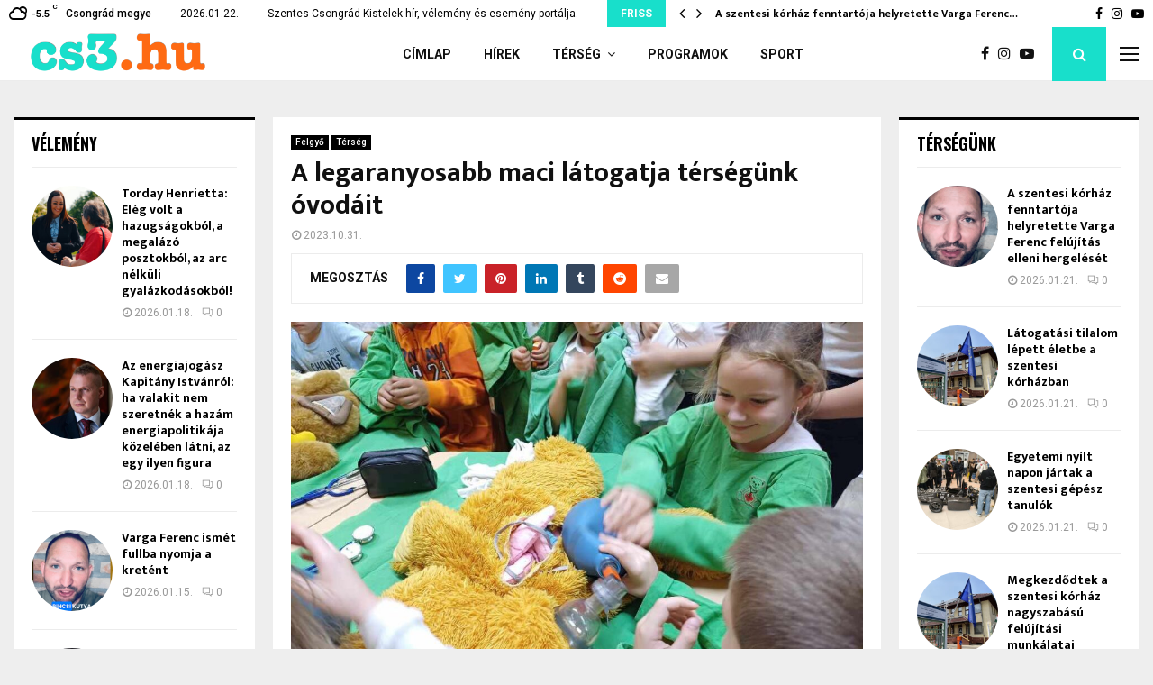

--- FILE ---
content_type: text/html; charset=UTF-8
request_url: https://cs3.hu/2023/10/31/a-legaranyosabb-maci-latogatja-tersegunk-ovodait/
body_size: 35621
content:
<!DOCTYPE html>
<html lang="hu" prefix="og: http://ogp.me/ns# article: http://ogp.me/ns/article#">
<head>
	<meta charset="UTF-8">
		<meta name="viewport" content="width=device-width, initial-scale=1">
		<link rel="profile" href="http://gmpg.org/xfn/11">
	<title>A legaranyosabb maci látogatja térségünk óvodáit &#8211; Cs3.hu</title>
<meta name='robots' content='max-image-preview:large' />
<link rel='dns-prefetch' href='//fonts.googleapis.com' />
<link rel="alternate" type="application/rss+xml" title="Cs3.hu &raquo; hírcsatorna" href="https://cs3.hu/feed/" />
<link rel="alternate" type="application/rss+xml" title="Cs3.hu &raquo; hozzászólás hírcsatorna" href="https://cs3.hu/comments/feed/" />
<link rel="alternate" title="oEmbed (JSON)" type="application/json+oembed" href="https://cs3.hu/wp-json/oembed/1.0/embed?url=https%3A%2F%2Fcs3.hu%2F2023%2F10%2F31%2Fa-legaranyosabb-maci-latogatja-tersegunk-ovodait%2F" />
<link rel="alternate" title="oEmbed (XML)" type="text/xml+oembed" href="https://cs3.hu/wp-json/oembed/1.0/embed?url=https%3A%2F%2Fcs3.hu%2F2023%2F10%2F31%2Fa-legaranyosabb-maci-latogatja-tersegunk-ovodait%2F&#038;format=xml" />
<!-- cs3.hu is managing ads with Advanced Ads 2.0.13 – https://wpadvancedads.com/ --><script id="advads-ready">
			window.advanced_ads_ready=function(e,a){a=a||"complete";var d=function(e){return"interactive"===a?"loading"!==e:"complete"===e};d(document.readyState)?e():document.addEventListener("readystatechange",(function(a){d(a.target.readyState)&&e()}),{once:"interactive"===a})},window.advanced_ads_ready_queue=window.advanced_ads_ready_queue||[];		</script>
		<style id='wp-img-auto-sizes-contain-inline-css' type='text/css'>
img:is([sizes=auto i],[sizes^="auto," i]){contain-intrinsic-size:3000px 1500px}
/*# sourceURL=wp-img-auto-sizes-contain-inline-css */
</style>
<link rel='stylesheet' id='mec-select2-style-css' href='https://cs3.hu/wp-content/plugins/modern-events-calendar-lite/assets/packages/select2/select2.min.css?ver=6.5.1' type='text/css' media='all' />
<link rel='stylesheet' id='mec-font-icons-css' href='https://cs3.hu/wp-content/plugins/modern-events-calendar-lite/assets/css/iconfonts.css?ver=6.9' type='text/css' media='all' />
<link rel='stylesheet' id='mec-frontend-style-css' href='https://cs3.hu/wp-content/plugins/modern-events-calendar-lite/assets/css/frontend.min.css?ver=6.5.1' type='text/css' media='all' />
<link rel='stylesheet' id='mec-tooltip-style-css' href='https://cs3.hu/wp-content/plugins/modern-events-calendar-lite/assets/packages/tooltip/tooltip.css?ver=6.9' type='text/css' media='all' />
<link rel='stylesheet' id='mec-tooltip-shadow-style-css' href='https://cs3.hu/wp-content/plugins/modern-events-calendar-lite/assets/packages/tooltip/tooltipster-sideTip-shadow.min.css?ver=6.9' type='text/css' media='all' />
<link rel='stylesheet' id='featherlight-css' href='https://cs3.hu/wp-content/plugins/modern-events-calendar-lite/assets/packages/featherlight/featherlight.css?ver=6.9' type='text/css' media='all' />
<link rel='stylesheet' id='mec-google-fonts-css' href='//fonts.googleapis.com/css?family=Montserrat%3A400%2C700%7CRoboto%3A100%2C300%2C400%2C700&#038;ver=6.9' type='text/css' media='all' />
<link rel='stylesheet' id='mec-lity-style-css' href='https://cs3.hu/wp-content/plugins/modern-events-calendar-lite/assets/packages/lity/lity.min.css?ver=6.9' type='text/css' media='all' />
<link rel='stylesheet' id='mec-general-calendar-style-css' href='https://cs3.hu/wp-content/plugins/modern-events-calendar-lite/assets/css/mec-general-calendar.css?ver=6.9' type='text/css' media='all' />
<style id='wp-emoji-styles-inline-css' type='text/css'>

	img.wp-smiley, img.emoji {
		display: inline !important;
		border: none !important;
		box-shadow: none !important;
		height: 1em !important;
		width: 1em !important;
		margin: 0 0.07em !important;
		vertical-align: -0.1em !important;
		background: none !important;
		padding: 0 !important;
	}
/*# sourceURL=wp-emoji-styles-inline-css */
</style>
<style id='wp-block-library-inline-css' type='text/css'>
:root{--wp-block-synced-color:#7a00df;--wp-block-synced-color--rgb:122,0,223;--wp-bound-block-color:var(--wp-block-synced-color);--wp-editor-canvas-background:#ddd;--wp-admin-theme-color:#007cba;--wp-admin-theme-color--rgb:0,124,186;--wp-admin-theme-color-darker-10:#006ba1;--wp-admin-theme-color-darker-10--rgb:0,107,160.5;--wp-admin-theme-color-darker-20:#005a87;--wp-admin-theme-color-darker-20--rgb:0,90,135;--wp-admin-border-width-focus:2px}@media (min-resolution:192dpi){:root{--wp-admin-border-width-focus:1.5px}}.wp-element-button{cursor:pointer}:root .has-very-light-gray-background-color{background-color:#eee}:root .has-very-dark-gray-background-color{background-color:#313131}:root .has-very-light-gray-color{color:#eee}:root .has-very-dark-gray-color{color:#313131}:root .has-vivid-green-cyan-to-vivid-cyan-blue-gradient-background{background:linear-gradient(135deg,#00d084,#0693e3)}:root .has-purple-crush-gradient-background{background:linear-gradient(135deg,#34e2e4,#4721fb 50%,#ab1dfe)}:root .has-hazy-dawn-gradient-background{background:linear-gradient(135deg,#faaca8,#dad0ec)}:root .has-subdued-olive-gradient-background{background:linear-gradient(135deg,#fafae1,#67a671)}:root .has-atomic-cream-gradient-background{background:linear-gradient(135deg,#fdd79a,#004a59)}:root .has-nightshade-gradient-background{background:linear-gradient(135deg,#330968,#31cdcf)}:root .has-midnight-gradient-background{background:linear-gradient(135deg,#020381,#2874fc)}:root{--wp--preset--font-size--normal:16px;--wp--preset--font-size--huge:42px}.has-regular-font-size{font-size:1em}.has-larger-font-size{font-size:2.625em}.has-normal-font-size{font-size:var(--wp--preset--font-size--normal)}.has-huge-font-size{font-size:var(--wp--preset--font-size--huge)}.has-text-align-center{text-align:center}.has-text-align-left{text-align:left}.has-text-align-right{text-align:right}.has-fit-text{white-space:nowrap!important}#end-resizable-editor-section{display:none}.aligncenter{clear:both}.items-justified-left{justify-content:flex-start}.items-justified-center{justify-content:center}.items-justified-right{justify-content:flex-end}.items-justified-space-between{justify-content:space-between}.screen-reader-text{border:0;clip-path:inset(50%);height:1px;margin:-1px;overflow:hidden;padding:0;position:absolute;width:1px;word-wrap:normal!important}.screen-reader-text:focus{background-color:#ddd;clip-path:none;color:#444;display:block;font-size:1em;height:auto;left:5px;line-height:normal;padding:15px 23px 14px;text-decoration:none;top:5px;width:auto;z-index:100000}html :where(.has-border-color){border-style:solid}html :where([style*=border-top-color]){border-top-style:solid}html :where([style*=border-right-color]){border-right-style:solid}html :where([style*=border-bottom-color]){border-bottom-style:solid}html :where([style*=border-left-color]){border-left-style:solid}html :where([style*=border-width]){border-style:solid}html :where([style*=border-top-width]){border-top-style:solid}html :where([style*=border-right-width]){border-right-style:solid}html :where([style*=border-bottom-width]){border-bottom-style:solid}html :where([style*=border-left-width]){border-left-style:solid}html :where(img[class*=wp-image-]){height:auto;max-width:100%}:where(figure){margin:0 0 1em}html :where(.is-position-sticky){--wp-admin--admin-bar--position-offset:var(--wp-admin--admin-bar--height,0px)}@media screen and (max-width:600px){html :where(.is-position-sticky){--wp-admin--admin-bar--position-offset:0px}}

/*# sourceURL=wp-block-library-inline-css */
</style><style id='wp-block-image-inline-css' type='text/css'>
.wp-block-image>a,.wp-block-image>figure>a{display:inline-block}.wp-block-image img{box-sizing:border-box;height:auto;max-width:100%;vertical-align:bottom}@media not (prefers-reduced-motion){.wp-block-image img.hide{visibility:hidden}.wp-block-image img.show{animation:show-content-image .4s}}.wp-block-image[style*=border-radius] img,.wp-block-image[style*=border-radius]>a{border-radius:inherit}.wp-block-image.has-custom-border img{box-sizing:border-box}.wp-block-image.aligncenter{text-align:center}.wp-block-image.alignfull>a,.wp-block-image.alignwide>a{width:100%}.wp-block-image.alignfull img,.wp-block-image.alignwide img{height:auto;width:100%}.wp-block-image .aligncenter,.wp-block-image .alignleft,.wp-block-image .alignright,.wp-block-image.aligncenter,.wp-block-image.alignleft,.wp-block-image.alignright{display:table}.wp-block-image .aligncenter>figcaption,.wp-block-image .alignleft>figcaption,.wp-block-image .alignright>figcaption,.wp-block-image.aligncenter>figcaption,.wp-block-image.alignleft>figcaption,.wp-block-image.alignright>figcaption{caption-side:bottom;display:table-caption}.wp-block-image .alignleft{float:left;margin:.5em 1em .5em 0}.wp-block-image .alignright{float:right;margin:.5em 0 .5em 1em}.wp-block-image .aligncenter{margin-left:auto;margin-right:auto}.wp-block-image :where(figcaption){margin-bottom:1em;margin-top:.5em}.wp-block-image.is-style-circle-mask img{border-radius:9999px}@supports ((-webkit-mask-image:none) or (mask-image:none)) or (-webkit-mask-image:none){.wp-block-image.is-style-circle-mask img{border-radius:0;-webkit-mask-image:url('data:image/svg+xml;utf8,<svg viewBox="0 0 100 100" xmlns="http://www.w3.org/2000/svg"><circle cx="50" cy="50" r="50"/></svg>');mask-image:url('data:image/svg+xml;utf8,<svg viewBox="0 0 100 100" xmlns="http://www.w3.org/2000/svg"><circle cx="50" cy="50" r="50"/></svg>');mask-mode:alpha;-webkit-mask-position:center;mask-position:center;-webkit-mask-repeat:no-repeat;mask-repeat:no-repeat;-webkit-mask-size:contain;mask-size:contain}}:root :where(.wp-block-image.is-style-rounded img,.wp-block-image .is-style-rounded img){border-radius:9999px}.wp-block-image figure{margin:0}.wp-lightbox-container{display:flex;flex-direction:column;position:relative}.wp-lightbox-container img{cursor:zoom-in}.wp-lightbox-container img:hover+button{opacity:1}.wp-lightbox-container button{align-items:center;backdrop-filter:blur(16px) saturate(180%);background-color:#5a5a5a40;border:none;border-radius:4px;cursor:zoom-in;display:flex;height:20px;justify-content:center;opacity:0;padding:0;position:absolute;right:16px;text-align:center;top:16px;width:20px;z-index:100}@media not (prefers-reduced-motion){.wp-lightbox-container button{transition:opacity .2s ease}}.wp-lightbox-container button:focus-visible{outline:3px auto #5a5a5a40;outline:3px auto -webkit-focus-ring-color;outline-offset:3px}.wp-lightbox-container button:hover{cursor:pointer;opacity:1}.wp-lightbox-container button:focus{opacity:1}.wp-lightbox-container button:focus,.wp-lightbox-container button:hover,.wp-lightbox-container button:not(:hover):not(:active):not(.has-background){background-color:#5a5a5a40;border:none}.wp-lightbox-overlay{box-sizing:border-box;cursor:zoom-out;height:100vh;left:0;overflow:hidden;position:fixed;top:0;visibility:hidden;width:100%;z-index:100000}.wp-lightbox-overlay .close-button{align-items:center;cursor:pointer;display:flex;justify-content:center;min-height:40px;min-width:40px;padding:0;position:absolute;right:calc(env(safe-area-inset-right) + 16px);top:calc(env(safe-area-inset-top) + 16px);z-index:5000000}.wp-lightbox-overlay .close-button:focus,.wp-lightbox-overlay .close-button:hover,.wp-lightbox-overlay .close-button:not(:hover):not(:active):not(.has-background){background:none;border:none}.wp-lightbox-overlay .lightbox-image-container{height:var(--wp--lightbox-container-height);left:50%;overflow:hidden;position:absolute;top:50%;transform:translate(-50%,-50%);transform-origin:top left;width:var(--wp--lightbox-container-width);z-index:9999999999}.wp-lightbox-overlay .wp-block-image{align-items:center;box-sizing:border-box;display:flex;height:100%;justify-content:center;margin:0;position:relative;transform-origin:0 0;width:100%;z-index:3000000}.wp-lightbox-overlay .wp-block-image img{height:var(--wp--lightbox-image-height);min-height:var(--wp--lightbox-image-height);min-width:var(--wp--lightbox-image-width);width:var(--wp--lightbox-image-width)}.wp-lightbox-overlay .wp-block-image figcaption{display:none}.wp-lightbox-overlay button{background:none;border:none}.wp-lightbox-overlay .scrim{background-color:#fff;height:100%;opacity:.9;position:absolute;width:100%;z-index:2000000}.wp-lightbox-overlay.active{visibility:visible}@media not (prefers-reduced-motion){.wp-lightbox-overlay.active{animation:turn-on-visibility .25s both}.wp-lightbox-overlay.active img{animation:turn-on-visibility .35s both}.wp-lightbox-overlay.show-closing-animation:not(.active){animation:turn-off-visibility .35s both}.wp-lightbox-overlay.show-closing-animation:not(.active) img{animation:turn-off-visibility .25s both}.wp-lightbox-overlay.zoom.active{animation:none;opacity:1;visibility:visible}.wp-lightbox-overlay.zoom.active .lightbox-image-container{animation:lightbox-zoom-in .4s}.wp-lightbox-overlay.zoom.active .lightbox-image-container img{animation:none}.wp-lightbox-overlay.zoom.active .scrim{animation:turn-on-visibility .4s forwards}.wp-lightbox-overlay.zoom.show-closing-animation:not(.active){animation:none}.wp-lightbox-overlay.zoom.show-closing-animation:not(.active) .lightbox-image-container{animation:lightbox-zoom-out .4s}.wp-lightbox-overlay.zoom.show-closing-animation:not(.active) .lightbox-image-container img{animation:none}.wp-lightbox-overlay.zoom.show-closing-animation:not(.active) .scrim{animation:turn-off-visibility .4s forwards}}@keyframes show-content-image{0%{visibility:hidden}99%{visibility:hidden}to{visibility:visible}}@keyframes turn-on-visibility{0%{opacity:0}to{opacity:1}}@keyframes turn-off-visibility{0%{opacity:1;visibility:visible}99%{opacity:0;visibility:visible}to{opacity:0;visibility:hidden}}@keyframes lightbox-zoom-in{0%{transform:translate(calc((-100vw + var(--wp--lightbox-scrollbar-width))/2 + var(--wp--lightbox-initial-left-position)),calc(-50vh + var(--wp--lightbox-initial-top-position))) scale(var(--wp--lightbox-scale))}to{transform:translate(-50%,-50%) scale(1)}}@keyframes lightbox-zoom-out{0%{transform:translate(-50%,-50%) scale(1);visibility:visible}99%{visibility:visible}to{transform:translate(calc((-100vw + var(--wp--lightbox-scrollbar-width))/2 + var(--wp--lightbox-initial-left-position)),calc(-50vh + var(--wp--lightbox-initial-top-position))) scale(var(--wp--lightbox-scale));visibility:hidden}}
/*# sourceURL=https://cs3.hu/wp-includes/blocks/image/style.min.css */
</style>
<style id='wp-block-image-theme-inline-css' type='text/css'>
:root :where(.wp-block-image figcaption){color:#555;font-size:13px;text-align:center}.is-dark-theme :root :where(.wp-block-image figcaption){color:#ffffffa6}.wp-block-image{margin:0 0 1em}
/*# sourceURL=https://cs3.hu/wp-includes/blocks/image/theme.min.css */
</style>
<style id='wp-block-paragraph-inline-css' type='text/css'>
.is-small-text{font-size:.875em}.is-regular-text{font-size:1em}.is-large-text{font-size:2.25em}.is-larger-text{font-size:3em}.has-drop-cap:not(:focus):first-letter{float:left;font-size:8.4em;font-style:normal;font-weight:100;line-height:.68;margin:.05em .1em 0 0;text-transform:uppercase}body.rtl .has-drop-cap:not(:focus):first-letter{float:none;margin-left:.1em}p.has-drop-cap.has-background{overflow:hidden}:root :where(p.has-background){padding:1.25em 2.375em}:where(p.has-text-color:not(.has-link-color)) a{color:inherit}p.has-text-align-left[style*="writing-mode:vertical-lr"],p.has-text-align-right[style*="writing-mode:vertical-rl"]{rotate:180deg}
/*# sourceURL=https://cs3.hu/wp-includes/blocks/paragraph/style.min.css */
</style>
<style id='global-styles-inline-css' type='text/css'>
:root{--wp--preset--aspect-ratio--square: 1;--wp--preset--aspect-ratio--4-3: 4/3;--wp--preset--aspect-ratio--3-4: 3/4;--wp--preset--aspect-ratio--3-2: 3/2;--wp--preset--aspect-ratio--2-3: 2/3;--wp--preset--aspect-ratio--16-9: 16/9;--wp--preset--aspect-ratio--9-16: 9/16;--wp--preset--color--black: #000000;--wp--preset--color--cyan-bluish-gray: #abb8c3;--wp--preset--color--white: #ffffff;--wp--preset--color--pale-pink: #f78da7;--wp--preset--color--vivid-red: #cf2e2e;--wp--preset--color--luminous-vivid-orange: #ff6900;--wp--preset--color--luminous-vivid-amber: #fcb900;--wp--preset--color--light-green-cyan: #7bdcb5;--wp--preset--color--vivid-green-cyan: #00d084;--wp--preset--color--pale-cyan-blue: #8ed1fc;--wp--preset--color--vivid-cyan-blue: #0693e3;--wp--preset--color--vivid-purple: #9b51e0;--wp--preset--gradient--vivid-cyan-blue-to-vivid-purple: linear-gradient(135deg,rgb(6,147,227) 0%,rgb(155,81,224) 100%);--wp--preset--gradient--light-green-cyan-to-vivid-green-cyan: linear-gradient(135deg,rgb(122,220,180) 0%,rgb(0,208,130) 100%);--wp--preset--gradient--luminous-vivid-amber-to-luminous-vivid-orange: linear-gradient(135deg,rgb(252,185,0) 0%,rgb(255,105,0) 100%);--wp--preset--gradient--luminous-vivid-orange-to-vivid-red: linear-gradient(135deg,rgb(255,105,0) 0%,rgb(207,46,46) 100%);--wp--preset--gradient--very-light-gray-to-cyan-bluish-gray: linear-gradient(135deg,rgb(238,238,238) 0%,rgb(169,184,195) 100%);--wp--preset--gradient--cool-to-warm-spectrum: linear-gradient(135deg,rgb(74,234,220) 0%,rgb(151,120,209) 20%,rgb(207,42,186) 40%,rgb(238,44,130) 60%,rgb(251,105,98) 80%,rgb(254,248,76) 100%);--wp--preset--gradient--blush-light-purple: linear-gradient(135deg,rgb(255,206,236) 0%,rgb(152,150,240) 100%);--wp--preset--gradient--blush-bordeaux: linear-gradient(135deg,rgb(254,205,165) 0%,rgb(254,45,45) 50%,rgb(107,0,62) 100%);--wp--preset--gradient--luminous-dusk: linear-gradient(135deg,rgb(255,203,112) 0%,rgb(199,81,192) 50%,rgb(65,88,208) 100%);--wp--preset--gradient--pale-ocean: linear-gradient(135deg,rgb(255,245,203) 0%,rgb(182,227,212) 50%,rgb(51,167,181) 100%);--wp--preset--gradient--electric-grass: linear-gradient(135deg,rgb(202,248,128) 0%,rgb(113,206,126) 100%);--wp--preset--gradient--midnight: linear-gradient(135deg,rgb(2,3,129) 0%,rgb(40,116,252) 100%);--wp--preset--font-size--small: 14px;--wp--preset--font-size--medium: 20px;--wp--preset--font-size--large: 32px;--wp--preset--font-size--x-large: 42px;--wp--preset--font-size--normal: 16px;--wp--preset--font-size--huge: 42px;--wp--preset--spacing--20: 0.44rem;--wp--preset--spacing--30: 0.67rem;--wp--preset--spacing--40: 1rem;--wp--preset--spacing--50: 1.5rem;--wp--preset--spacing--60: 2.25rem;--wp--preset--spacing--70: 3.38rem;--wp--preset--spacing--80: 5.06rem;--wp--preset--shadow--natural: 6px 6px 9px rgba(0, 0, 0, 0.2);--wp--preset--shadow--deep: 12px 12px 50px rgba(0, 0, 0, 0.4);--wp--preset--shadow--sharp: 6px 6px 0px rgba(0, 0, 0, 0.2);--wp--preset--shadow--outlined: 6px 6px 0px -3px rgb(255, 255, 255), 6px 6px rgb(0, 0, 0);--wp--preset--shadow--crisp: 6px 6px 0px rgb(0, 0, 0);}:where(.is-layout-flex){gap: 0.5em;}:where(.is-layout-grid){gap: 0.5em;}body .is-layout-flex{display: flex;}.is-layout-flex{flex-wrap: wrap;align-items: center;}.is-layout-flex > :is(*, div){margin: 0;}body .is-layout-grid{display: grid;}.is-layout-grid > :is(*, div){margin: 0;}:where(.wp-block-columns.is-layout-flex){gap: 2em;}:where(.wp-block-columns.is-layout-grid){gap: 2em;}:where(.wp-block-post-template.is-layout-flex){gap: 1.25em;}:where(.wp-block-post-template.is-layout-grid){gap: 1.25em;}.has-black-color{color: var(--wp--preset--color--black) !important;}.has-cyan-bluish-gray-color{color: var(--wp--preset--color--cyan-bluish-gray) !important;}.has-white-color{color: var(--wp--preset--color--white) !important;}.has-pale-pink-color{color: var(--wp--preset--color--pale-pink) !important;}.has-vivid-red-color{color: var(--wp--preset--color--vivid-red) !important;}.has-luminous-vivid-orange-color{color: var(--wp--preset--color--luminous-vivid-orange) !important;}.has-luminous-vivid-amber-color{color: var(--wp--preset--color--luminous-vivid-amber) !important;}.has-light-green-cyan-color{color: var(--wp--preset--color--light-green-cyan) !important;}.has-vivid-green-cyan-color{color: var(--wp--preset--color--vivid-green-cyan) !important;}.has-pale-cyan-blue-color{color: var(--wp--preset--color--pale-cyan-blue) !important;}.has-vivid-cyan-blue-color{color: var(--wp--preset--color--vivid-cyan-blue) !important;}.has-vivid-purple-color{color: var(--wp--preset--color--vivid-purple) !important;}.has-black-background-color{background-color: var(--wp--preset--color--black) !important;}.has-cyan-bluish-gray-background-color{background-color: var(--wp--preset--color--cyan-bluish-gray) !important;}.has-white-background-color{background-color: var(--wp--preset--color--white) !important;}.has-pale-pink-background-color{background-color: var(--wp--preset--color--pale-pink) !important;}.has-vivid-red-background-color{background-color: var(--wp--preset--color--vivid-red) !important;}.has-luminous-vivid-orange-background-color{background-color: var(--wp--preset--color--luminous-vivid-orange) !important;}.has-luminous-vivid-amber-background-color{background-color: var(--wp--preset--color--luminous-vivid-amber) !important;}.has-light-green-cyan-background-color{background-color: var(--wp--preset--color--light-green-cyan) !important;}.has-vivid-green-cyan-background-color{background-color: var(--wp--preset--color--vivid-green-cyan) !important;}.has-pale-cyan-blue-background-color{background-color: var(--wp--preset--color--pale-cyan-blue) !important;}.has-vivid-cyan-blue-background-color{background-color: var(--wp--preset--color--vivid-cyan-blue) !important;}.has-vivid-purple-background-color{background-color: var(--wp--preset--color--vivid-purple) !important;}.has-black-border-color{border-color: var(--wp--preset--color--black) !important;}.has-cyan-bluish-gray-border-color{border-color: var(--wp--preset--color--cyan-bluish-gray) !important;}.has-white-border-color{border-color: var(--wp--preset--color--white) !important;}.has-pale-pink-border-color{border-color: var(--wp--preset--color--pale-pink) !important;}.has-vivid-red-border-color{border-color: var(--wp--preset--color--vivid-red) !important;}.has-luminous-vivid-orange-border-color{border-color: var(--wp--preset--color--luminous-vivid-orange) !important;}.has-luminous-vivid-amber-border-color{border-color: var(--wp--preset--color--luminous-vivid-amber) !important;}.has-light-green-cyan-border-color{border-color: var(--wp--preset--color--light-green-cyan) !important;}.has-vivid-green-cyan-border-color{border-color: var(--wp--preset--color--vivid-green-cyan) !important;}.has-pale-cyan-blue-border-color{border-color: var(--wp--preset--color--pale-cyan-blue) !important;}.has-vivid-cyan-blue-border-color{border-color: var(--wp--preset--color--vivid-cyan-blue) !important;}.has-vivid-purple-border-color{border-color: var(--wp--preset--color--vivid-purple) !important;}.has-vivid-cyan-blue-to-vivid-purple-gradient-background{background: var(--wp--preset--gradient--vivid-cyan-blue-to-vivid-purple) !important;}.has-light-green-cyan-to-vivid-green-cyan-gradient-background{background: var(--wp--preset--gradient--light-green-cyan-to-vivid-green-cyan) !important;}.has-luminous-vivid-amber-to-luminous-vivid-orange-gradient-background{background: var(--wp--preset--gradient--luminous-vivid-amber-to-luminous-vivid-orange) !important;}.has-luminous-vivid-orange-to-vivid-red-gradient-background{background: var(--wp--preset--gradient--luminous-vivid-orange-to-vivid-red) !important;}.has-very-light-gray-to-cyan-bluish-gray-gradient-background{background: var(--wp--preset--gradient--very-light-gray-to-cyan-bluish-gray) !important;}.has-cool-to-warm-spectrum-gradient-background{background: var(--wp--preset--gradient--cool-to-warm-spectrum) !important;}.has-blush-light-purple-gradient-background{background: var(--wp--preset--gradient--blush-light-purple) !important;}.has-blush-bordeaux-gradient-background{background: var(--wp--preset--gradient--blush-bordeaux) !important;}.has-luminous-dusk-gradient-background{background: var(--wp--preset--gradient--luminous-dusk) !important;}.has-pale-ocean-gradient-background{background: var(--wp--preset--gradient--pale-ocean) !important;}.has-electric-grass-gradient-background{background: var(--wp--preset--gradient--electric-grass) !important;}.has-midnight-gradient-background{background: var(--wp--preset--gradient--midnight) !important;}.has-small-font-size{font-size: var(--wp--preset--font-size--small) !important;}.has-medium-font-size{font-size: var(--wp--preset--font-size--medium) !important;}.has-large-font-size{font-size: var(--wp--preset--font-size--large) !important;}.has-x-large-font-size{font-size: var(--wp--preset--font-size--x-large) !important;}
/*# sourceURL=global-styles-inline-css */
</style>

<style id='classic-theme-styles-inline-css' type='text/css'>
/*! This file is auto-generated */
.wp-block-button__link{color:#fff;background-color:#32373c;border-radius:9999px;box-shadow:none;text-decoration:none;padding:calc(.667em + 2px) calc(1.333em + 2px);font-size:1.125em}.wp-block-file__button{background:#32373c;color:#fff;text-decoration:none}
/*# sourceURL=/wp-includes/css/classic-themes.min.css */
</style>
<link rel='stylesheet' id='solo-blocks-photo-gallery-frontend-css' href='https://cs3.hu/wp-content/plugins/solo-blocks-photo-gallery/dist/frontend.css?ver=1585478402' type='text/css' media='all' />
<link rel='stylesheet' id='pencisc-css' href='https://cs3.hu/wp-content/plugins/penci-framework/assets/css/single-shortcode.css?ver=6.9' type='text/css' media='all' />
<link rel='stylesheet' id='penci-font-awesome-css' href='https://cs3.hu/wp-content/themes/pennews/css/font-awesome.min.css?ver=4.5.2' type='text/css' media='all' />
<link rel='stylesheet' id='penci-fonts-css' href='//fonts.googleapis.com/css?family=Roboto%3A300%2C300italic%2C400%2C400italic%2C500%2C500italic%2C700%2C700italic%2C800%2C800italic%7CMukta+Vaani%3A300%2C300italic%2C400%2C400italic%2C500%2C500italic%2C700%2C700italic%2C800%2C800italic%7COswald%3A300%2C300italic%2C400%2C400italic%2C500%2C500italic%2C700%2C700italic%2C800%2C800italic%7CTeko%3A300%2C300italic%2C400%2C400italic%2C500%2C500italic%2C700%2C700italic%2C800%2C800italic%3A300%2C300italic%2C400%2C400italic%2C500%2C500italic%2C700%2C700italic%2C800%2C800italic%26subset%3Dcyrillic%2Ccyrillic-ext%2Cgreek%2Cgreek-ext%2Clatin-ext' type='text/css' media='all' />
<link rel='stylesheet' id='penci-style-css' href='https://cs3.hu/wp-content/themes/pennews/style.css?ver=6.5.9' type='text/css' media='all' />
<style id='penci-style-inline-css' type='text/css'>
.penci-block-vc.style-title-13:not(.footer-widget).style-title-center .penci-block-heading {border-right: 10px solid transparent; border-left: 10px solid transparent; }.site-branding h1, .site-branding h2 {margin: 0;}.penci-schema-markup { display: none !important; }.penci-entry-media .twitter-video { max-width: none !important; margin: 0 !important; }.penci-entry-media .fb-video { margin-bottom: 0; }.penci-entry-media .post-format-meta > iframe { vertical-align: top; }.penci-single-style-6 .penci-entry-media-top.penci-video-format-dailymotion:after, .penci-single-style-6 .penci-entry-media-top.penci-video-format-facebook:after, .penci-single-style-6 .penci-entry-media-top.penci-video-format-vimeo:after, .penci-single-style-6 .penci-entry-media-top.penci-video-format-twitter:after, .penci-single-style-7 .penci-entry-media-top.penci-video-format-dailymotion:after, .penci-single-style-7 .penci-entry-media-top.penci-video-format-facebook:after, .penci-single-style-7 .penci-entry-media-top.penci-video-format-vimeo:after, .penci-single-style-7 .penci-entry-media-top.penci-video-format-twitter:after { content: none; } .penci-single-style-5 .penci-entry-media.penci-video-format-dailymotion:after, .penci-single-style-5 .penci-entry-media.penci-video-format-facebook:after, .penci-single-style-5 .penci-entry-media.penci-video-format-vimeo:after, .penci-single-style-5 .penci-entry-media.penci-video-format-twitter:after { content: none; }@media screen and (max-width: 960px) { .penci-insta-thumb ul.thumbnails.penci_col_5 li, .penci-insta-thumb ul.thumbnails.penci_col_6 li { width: 33.33% !important; } .penci-insta-thumb ul.thumbnails.penci_col_7 li, .penci-insta-thumb ul.thumbnails.penci_col_8 li, .penci-insta-thumb ul.thumbnails.penci_col_9 li, .penci-insta-thumb ul.thumbnails.penci_col_10 li { width: 25% !important; } }.site-header.header--s12 .penci-menu-toggle-wapper,.site-header.header--s12 .header__social-search { flex: 1; }.site-header.header--s5 .site-branding {  padding-right: 0;margin-right: 40px; }.penci-block_37 .penci_post-meta { padding-top: 8px; }.penci-block_37 .penci-post-excerpt + .penci_post-meta { padding-top: 0; }.penci-hide-text-votes { display: none; }.penci-usewr-review {  border-top: 1px solid #ececec; }.penci-review-score {top: 5px; position: relative; }.penci-social-counter.penci-social-counter--style-3 .penci-social__empty a, .penci-social-counter.penci-social-counter--style-4 .penci-social__empty a, .penci-social-counter.penci-social-counter--style-5 .penci-social__empty a, .penci-social-counter.penci-social-counter--style-6 .penci-social__empty a { display: flex; justify-content: center; align-items: center; }.penci-block-error { padding: 0 20px 20px; }@media screen and (min-width: 1240px){ .penci_dis_padding_bw .penci-content-main.penci-col-4:nth-child(3n+2) { padding-right: 15px; padding-left: 15px; }}.bos_searchbox_widget_class.penci-vc-column-1 #flexi_searchbox #b_searchboxInc .b_submitButton_wrapper{ padding-top: 10px; padding-bottom: 10px; }.mfp-image-holder .mfp-close, .mfp-iframe-holder .mfp-close { background: transparent; border-color: transparent; }@media (max-width: 768px) {.penci-sb2_con_sb1, .penci-sb2_sb1_con, .penci-sb1_con_sb2, .penci-sb1_sb2_con, .penci-con_sb1_sb2 { flex-direction: column; display: flex; }.penci-sb2_con_sb1 > .widget-area-2, .penci-sb2_sb1_con > .widget-area-2, .penci-sb1_con_sb2 > .widget-area-1, .penci-sb1_sb2_con > .widget-area-1, .penci-con_sb1_sb2 > .penci-wide-content { order: 1 !important;margin-top: 0; }.penci-sb2_con_sb1 > .penci-wide-content, .penci-sb2_sb1_con > .widget-area-1, .penci-sb1_con_sb2 > .penci-wide-content, .penci-sb1_sb2_con > .widget-area-2, .penci-con_sb1_sb2 > .widget-area-1 { order: 2 !important;margin-top: 20px; }.penci-sb2_con_sb1 > .widget-area-1, .penci-sb2_sb1_con > .penci-wide-content, .penci-sb1_con_sb2 > .widget-area-2, .penci-sb1_sb2_con > .penci-wide-content, .penci-con_sb1_sb2 > .widget-area-2 { order: 3 !important; }}@media screen and (min-width: 1240px){.single.two-sidebar .site-main .penci-container .widget-area-1 {width: 21.4%;}.single.two-sidebar .site-main .penci-container .widget-area-2{ width: 21.4%; }.single.two-sidebar .site-main .penci-container .penci-wide-content { width: 57.2%;max-width: 100%; }}@media screen and (min-width: 960px){.single.sidebar-left .site-main .penci-wide-content,.single.sidebar-right .site-main .penci-wide-content{width: 75%;max-width: 100%;}.single.sidebar-left .site-main .widget-area,.single.sidebar-right .site-main .widget-area{width: 25%;max-width: 100%;}}@media screen and (max-width: 1240px) and (min-width: 960px){.single.sidebar-left .site-main .penci-wide-content,.single.sidebar-right .site-main .penci-container__content,.single.two-sidebar .site-main .penci-wide-content { margin-left:0; width: 75%;}.single.two-sidebar .site-main .widget-area { width: 25%;}}@media screen and (min-width: 1430px){ .single .site-main > .penci-container, .single .site-main .penci-entry-media + .penci-container, .single .site-main .penci-entry-media .penci-container { max-width:1430px;margin-left: auto; margin-right: auto; } }.footer__bottom  .footer__logo a{font-weight: 200 !important;}.footer__logo a,.footer__logo img{ max-width:300px;}.buy-button{ background-color:#18dfcb !important; }.penci-menuhbg-toggle:hover .lines-button:after,.penci-menuhbg-toggle:hover .penci-lines:before,.penci-menuhbg-toggle:hover .penci-lines:after.penci-login-container a,.penci_list_shortcode li:before,.footer__sidebars .penci-block-vc .penci__post-title a:hover,.penci-viewall-results a:hover,.post-entry .penci-portfolio-filter ul li.active a, .penci-portfolio-filter ul li.active a,.penci-ajax-search-results-wrapper .penci__post-title a:hover{ color: #18dfcb; }.penci-tweets-widget-content .icon-tweets,.penci-tweets-widget-content .tweet-intents a,.penci-tweets-widget-content .tweet-intents span:after,.woocommerce .star-rating span,.woocommerce .comment-form p.stars a:hover,.woocommerce div.product .woocommerce-tabs ul.tabs li a:hover,.penci-subcat-list .flexMenu-viewMore:hover a, .penci-subcat-list .flexMenu-viewMore:focus a,.penci-subcat-list .flexMenu-viewMore .flexMenu-popup .penci-subcat-item a:hover,.penci-owl-carousel-style .owl-dot.active span, .penci-owl-carousel-style .owl-dot:hover span,.penci-owl-carousel-slider .owl-dot.active span,.penci-owl-carousel-slider .owl-dot:hover span{ color: #18dfcb; }.penci-owl-carousel-slider .owl-dot.active span,.penci-owl-carousel-slider .owl-dot:hover span{ background-color: #18dfcb; }blockquote, q,.penci-post-pagination a:hover,a:hover,.penci-entry-meta a:hover,.penci-portfolio-below_img .inner-item-portfolio .portfolio-desc a:hover h3,.main-navigation.penci_disable_padding_menu > ul:not(.children) > li:hover > a,.main-navigation.penci_disable_padding_menu > ul:not(.children) > li:active > a,.main-navigation.penci_disable_padding_menu > ul:not(.children) > li.current-menu-item > a,.main-navigation.penci_disable_padding_menu > ul:not(.children) > li.current-menu-ancestor > a,.main-navigation.penci_disable_padding_menu > ul:not(.children) > li.current-category-ancestor > a,.site-header.header--s11 .main-navigation.penci_enable_line_menu .menu > li:hover > a,.site-header.header--s11 .main-navigation.penci_enable_line_menu .menu > li:active > a,.site-header.header--s11 .main-navigation.penci_enable_line_menu .menu > li.current-menu-item > a,.main-navigation.penci_disable_padding_menu ul.menu > li > a:hover,.main-navigation ul li:hover > a,.main-navigation ul li:active > a,.main-navigation li.current-menu-item > a,#site-navigation .penci-megamenu .penci-mega-child-categories a.cat-active,#site-navigation .penci-megamenu .penci-content-megamenu .penci-mega-latest-posts .penci-mega-post a:not(.mega-cat-name):hover,.penci-post-pagination h5 a:hover{ color: #18dfcb; }.penci-menu-hbg .primary-menu-mobile li a:hover,.penci-menu-hbg .primary-menu-mobile li.toggled-on > a,.penci-menu-hbg .primary-menu-mobile li.toggled-on > .dropdown-toggle,.penci-menu-hbg .primary-menu-mobile li.current-menu-item > a,.penci-menu-hbg .primary-menu-mobile li.current-menu-item > .dropdown-toggle,.mobile-sidebar .primary-menu-mobile li a:hover,.mobile-sidebar .primary-menu-mobile li.toggled-on-first > a,.mobile-sidebar .primary-menu-mobile li.toggled-on > a,.mobile-sidebar .primary-menu-mobile li.toggled-on > .dropdown-toggle,.mobile-sidebar .primary-menu-mobile li.current-menu-item > a,.mobile-sidebar .primary-menu-mobile li.current-menu-item > .dropdown-toggle,.mobile-sidebar #sidebar-nav-logo a,.mobile-sidebar #sidebar-nav-logo a:hover.mobile-sidebar #sidebar-nav-logo:before,.penci-recipe-heading a.penci-recipe-print,.widget a:hover,.widget.widget_recent_entries li a:hover, .widget.widget_recent_comments li a:hover, .widget.widget_meta li a:hover,.penci-topbar a:hover,.penci-topbar ul li:hover,.penci-topbar ul li a:hover,.penci-topbar ul.menu li ul.sub-menu li a:hover,.site-branding a, .site-branding .site-title{ color: #18dfcb; }.penci-viewall-results a:hover,.penci-ajax-search-results-wrapper .penci__post-title a:hover,.header__search_dis_bg .search-click:hover,.header__social-media a:hover,.penci-login-container .link-bottom a,.error404 .page-content a,.penci-no-results .search-form .search-submit:hover,.error404 .page-content .search-form .search-submit:hover,.penci_breadcrumbs a:hover, .penci_breadcrumbs a:hover span,.penci-archive .entry-meta a:hover,.penci-caption-above-img .wp-caption a:hover,.penci-author-content .author-social:hover,.entry-content a,.comment-content a,.penci-page-style-5 .penci-active-thumb .penci-entry-meta a:hover,.penci-single-style-5 .penci-active-thumb .penci-entry-meta a:hover{ color: #18dfcb; }blockquote:not(.wp-block-quote).style-2:before{ background-color: transparent; }blockquote.style-2:before,blockquote:not(.wp-block-quote),blockquote.style-2 cite, blockquote.style-2 .author,blockquote.style-3 cite, blockquote.style-3 .author,.woocommerce ul.products li.product .price,.woocommerce ul.products li.product .price ins,.woocommerce div.product p.price ins,.woocommerce div.product span.price ins, .woocommerce div.product p.price, .woocommerce div.product span.price,.woocommerce div.product .entry-summary div[itemprop="description"] blockquote:before, .woocommerce div.product .woocommerce-tabs #tab-description blockquote:before,.woocommerce-product-details__short-description blockquote:before,.woocommerce div.product .entry-summary div[itemprop="description"] blockquote cite, .woocommerce div.product .entry-summary div[itemprop="description"] blockquote .author,.woocommerce div.product .woocommerce-tabs #tab-description blockquote cite, .woocommerce div.product .woocommerce-tabs #tab-description blockquote .author,.woocommerce div.product .product_meta > span a:hover,.woocommerce div.product .woocommerce-tabs ul.tabs li.active{ color: #18dfcb; }.woocommerce #respond input#submit.alt.disabled:hover,.woocommerce #respond input#submit.alt:disabled:hover,.woocommerce #respond input#submit.alt:disabled[disabled]:hover,.woocommerce a.button.alt.disabled,.woocommerce a.button.alt.disabled:hover,.woocommerce a.button.alt:disabled,.woocommerce a.button.alt:disabled:hover,.woocommerce a.button.alt:disabled[disabled],.woocommerce a.button.alt:disabled[disabled]:hover,.woocommerce button.button.alt.disabled,.woocommerce button.button.alt.disabled:hover,.woocommerce button.button.alt:disabled,.woocommerce button.button.alt:disabled:hover,.woocommerce button.button.alt:disabled[disabled],.woocommerce button.button.alt:disabled[disabled]:hover,.woocommerce input.button.alt.disabled,.woocommerce input.button.alt.disabled:hover,.woocommerce input.button.alt:disabled,.woocommerce input.button.alt:disabled:hover,.woocommerce input.button.alt:disabled[disabled],.woocommerce input.button.alt:disabled[disabled]:hover{ background-color: #18dfcb; }.woocommerce ul.cart_list li .amount, .woocommerce ul.product_list_widget li .amount,.woocommerce table.shop_table td.product-name a:hover,.woocommerce-cart .cart-collaterals .cart_totals table td .amount,.woocommerce .woocommerce-info:before,.woocommerce form.checkout table.shop_table .order-total .amount,.post-entry .penci-portfolio-filter ul li a:hover,.post-entry .penci-portfolio-filter ul li.active a,.penci-portfolio-filter ul li a:hover,.penci-portfolio-filter ul li.active a,#bbpress-forums li.bbp-body ul.forum li.bbp-forum-info a:hover,#bbpress-forums li.bbp-body ul.topic li.bbp-topic-title a:hover,#bbpress-forums li.bbp-body ul.forum li.bbp-forum-info .bbp-forum-content a,#bbpress-forums li.bbp-body ul.topic p.bbp-topic-meta a,#bbpress-forums .bbp-breadcrumb a:hover, #bbpress-forums .bbp-breadcrumb .bbp-breadcrumb-current:hover,#bbpress-forums .bbp-forum-freshness a:hover,#bbpress-forums .bbp-topic-freshness a:hover{ color: #18dfcb; }.footer__bottom a,.footer__logo a, .footer__logo a:hover,.site-info a,.site-info a:hover,.sub-footer-menu li a:hover,.footer__sidebars a:hover,.penci-block-vc .social-buttons a:hover,.penci-inline-related-posts .penci_post-meta a:hover,.penci__general-meta .penci_post-meta a:hover,.penci-block_video.style-1 .penci_post-meta a:hover,.penci-block_video.style-7 .penci_post-meta a:hover,.penci-block-vc .penci-block__title a:hover,.penci-block-vc.style-title-2 .penci-block__title a:hover,.penci-block-vc.style-title-2:not(.footer-widget) .penci-block__title a:hover,.penci-block-vc.style-title-4 .penci-block__title a:hover,.penci-block-vc.style-title-4:not(.footer-widget) .penci-block__title a:hover,.penci-block-vc .penci-subcat-filter .penci-subcat-item a.active, .penci-block-vc .penci-subcat-filter .penci-subcat-item a:hover ,.penci-block_1 .penci_post-meta a:hover,.penci-inline-related-posts.penci-irp-type-grid .penci__post-title:hover{ color: #18dfcb; }.penci-block_10 .penci-posted-on a,.penci-block_10 .penci-block__title a:hover,.penci-block_10 .penci__post-title a:hover,.penci-block_26 .block26_first_item .penci__post-title:hover,.penci-block_30 .penci_post-meta a:hover,.penci-block_33 .block33_big_item .penci_post-meta a:hover,.penci-block_36 .penci-chart-text,.penci-block_video.style-1 .block_video_first_item.penci-title-ab-img .penci_post_content a:hover,.penci-block_video.style-1 .block_video_first_item.penci-title-ab-img .penci_post-meta a:hover,.penci-block_video.style-6 .penci__post-title:hover,.penci-block_video.style-7 .penci__post-title:hover,.penci-owl-featured-area.style-12 .penci-small_items h3 a:hover,.penci-owl-featured-area.style-12 .penci-small_items .penci-slider__meta a:hover ,.penci-owl-featured-area.style-12 .penci-small_items .owl-item.current h3 a,.penci-owl-featured-area.style-13 .penci-small_items h3 a:hover,.penci-owl-featured-area.style-13 .penci-small_items .penci-slider__meta a:hover,.penci-owl-featured-area.style-13 .penci-small_items .owl-item.current h3 a,.penci-owl-featured-area.style-14 .penci-small_items h3 a:hover,.penci-owl-featured-area.style-14 .penci-small_items .penci-slider__meta a:hover ,.penci-owl-featured-area.style-14 .penci-small_items .owl-item.current h3 a,.penci-owl-featured-area.style-17 h3 a:hover,.penci-owl-featured-area.style-17 .penci-slider__meta a:hover,.penci-fslider28-wrapper.penci-block-vc .penci-slider-nav a:hover,.penci-videos-playlist .penci-video-nav .penci-video-playlist-item .penci-video-play-icon,.penci-videos-playlist .penci-video-nav .penci-video-playlist-item.is-playing { color: #18dfcb; }.penci-block_video.style-7 .penci_post-meta a:hover,.penci-ajax-more.disable_bg_load_more .penci-ajax-more-button:hover, .penci-ajax-more.disable_bg_load_more .penci-block-ajax-more-button:hover{ color: #18dfcb; }.site-main #buddypress input[type=submit]:hover,.site-main #buddypress div.generic-button a:hover,.site-main #buddypress .comment-reply-link:hover,.site-main #buddypress a.button:hover,.site-main #buddypress a.button:focus,.site-main #buddypress ul.button-nav li a:hover,.site-main #buddypress ul.button-nav li.current a,.site-main #buddypress .dir-search input[type=submit]:hover, .site-main #buddypress .groups-members-search input[type=submit]:hover,.site-main #buddypress div.item-list-tabs ul li.selected a,.site-main #buddypress div.item-list-tabs ul li.current a,.site-main #buddypress div.item-list-tabs ul li a:hover{ border-color: #18dfcb;background-color: #18dfcb; }.site-main #buddypress table.notifications thead tr, .site-main #buddypress table.notifications-settings thead tr,.site-main #buddypress table.profile-settings thead tr, .site-main #buddypress table.profile-fields thead tr,.site-main #buddypress table.profile-settings thead tr, .site-main #buddypress table.profile-fields thead tr,.site-main #buddypress table.wp-profile-fields thead tr, .site-main #buddypress table.messages-notices thead tr,.site-main #buddypress table.forum thead tr{ border-color: #18dfcb;background-color: #18dfcb; }.site-main .bbp-pagination-links a:hover, .site-main .bbp-pagination-links span.current,#buddypress div.item-list-tabs:not(#subnav) ul li.selected a, #buddypress div.item-list-tabs:not(#subnav) ul li.current a, #buddypress div.item-list-tabs:not(#subnav) ul li a:hover,#buddypress ul.item-list li div.item-title a, #buddypress ul.item-list li h4 a,div.bbp-template-notice a,#bbpress-forums li.bbp-body ul.topic li.bbp-topic-title a,#bbpress-forums li.bbp-body .bbp-forums-list li,.site-main #buddypress .activity-header a:first-child, #buddypress .comment-meta a:first-child, #buddypress .acomment-meta a:first-child{ color: #18dfcb !important; }.single-tribe_events .tribe-events-schedule .tribe-events-cost{ color: #18dfcb; }.tribe-events-list .tribe-events-loop .tribe-event-featured,#tribe-events .tribe-events-button,#tribe-events .tribe-events-button:hover,#tribe_events_filters_wrapper input[type=submit],.tribe-events-button, .tribe-events-button.tribe-active:hover,.tribe-events-button.tribe-inactive,.tribe-events-button:hover,.tribe-events-calendar td.tribe-events-present div[id*=tribe-events-daynum-],.tribe-events-calendar td.tribe-events-present div[id*=tribe-events-daynum-]>a,#tribe-bar-form .tribe-bar-submit input[type=submit]:hover{ background-color: #18dfcb; }.woocommerce span.onsale,.show-search:after,select option:focus,.woocommerce .widget_shopping_cart p.buttons a:hover, .woocommerce.widget_shopping_cart p.buttons a:hover, .woocommerce .widget_price_filter .price_slider_amount .button:hover, .woocommerce div.product form.cart .button:hover,.woocommerce .widget_price_filter .ui-slider .ui-slider-handle,.penci-block-vc.style-title-2:not(.footer-widget) .penci-block__title a, .penci-block-vc.style-title-2:not(.footer-widget) .penci-block__title span,.penci-block-vc.style-title-3:not(.footer-widget) .penci-block-heading:after,.penci-block-vc.style-title-4:not(.footer-widget) .penci-block__title a, .penci-block-vc.style-title-4:not(.footer-widget) .penci-block__title span,.penci-archive .penci-archive__content .penci-cat-links a:hover,.mCSB_scrollTools .mCSB_dragger .mCSB_dragger_bar,.penci-block-vc .penci-cat-name:hover,#buddypress .activity-list li.load-more, #buddypress .activity-list li.load-newest,#buddypress .activity-list li.load-more:hover, #buddypress .activity-list li.load-newest:hover,.site-main #buddypress button:hover, .site-main #buddypress a.button:hover, .site-main #buddypress input[type=button]:hover, .site-main #buddypress input[type=reset]:hover{ background-color: #18dfcb; }.penci-block-vc.style-title-grid:not(.footer-widget) .penci-block__title span, .penci-block-vc.style-title-grid:not(.footer-widget) .penci-block__title a,.penci-block-vc .penci_post_thumb:hover .penci-cat-name,.mCSB_scrollTools .mCSB_dragger:active .mCSB_dragger_bar,.mCSB_scrollTools .mCSB_dragger.mCSB_dragger_onDrag .mCSB_dragger_bar,.main-navigation > ul:not(.children) > li:hover > a,.main-navigation > ul:not(.children) > li:active > a,.main-navigation > ul:not(.children) > li.current-menu-item > a,.main-navigation.penci_enable_line_menu > ul:not(.children) > li > a:before,.main-navigation a:hover,#site-navigation .penci-megamenu .penci-mega-thumbnail .mega-cat-name:hover,#site-navigation .penci-megamenu .penci-mega-thumbnail:hover .mega-cat-name,.penci-review-process span,.penci-review-score-total,.topbar__trending .headline-title,.header__search:not(.header__search_dis_bg) .search-click,.cart-icon span.items-number{ background-color: #18dfcb; }.main-navigation > ul:not(.children) > li.highlight-button > a{ background-color: #18dfcb; }.main-navigation > ul:not(.children) > li.highlight-button:hover > a,.main-navigation > ul:not(.children) > li.highlight-button:active > a,.main-navigation > ul:not(.children) > li.highlight-button.current-category-ancestor > a,.main-navigation > ul:not(.children) > li.highlight-button.current-menu-ancestor > a,.main-navigation > ul:not(.children) > li.highlight-button.current-menu-item > a{ border-color: #18dfcb; }.login__form .login__form__login-submit input:hover,.penci-login-container .penci-login input[type="submit"]:hover,.penci-archive .penci-entry-categories a:hover,.single .penci-cat-links a:hover,.page .penci-cat-links a:hover,.woocommerce #respond input#submit:hover, .woocommerce a.button:hover, .woocommerce button.button:hover, .woocommerce input.button:hover,.woocommerce div.product .entry-summary div[itemprop="description"]:before,.woocommerce div.product .entry-summary div[itemprop="description"] blockquote .author span:after, .woocommerce div.product .woocommerce-tabs #tab-description blockquote .author span:after,.woocommerce-product-details__short-description blockquote .author span:after,.woocommerce #respond input#submit.alt:hover, .woocommerce a.button.alt:hover, .woocommerce button.button.alt:hover, .woocommerce input.button.alt:hover,#scroll-to-top:hover,div.wpforms-container .wpforms-form input[type=submit]:hover,div.wpforms-container .wpforms-form button[type=submit]:hover,div.wpforms-container .wpforms-form .wpforms-page-button:hover,div.wpforms-container .wpforms-form .wpforms-page-button:hover,#respond #submit:hover,.wpcf7 input[type="submit"]:hover,.widget_wysija input[type="submit"]:hover{ background-color: #18dfcb; }.penci-block_video .penci-close-video:hover,.penci-block_5 .penci_post_thumb:hover .penci-cat-name,.penci-block_25 .penci_post_thumb:hover .penci-cat-name,.penci-block_8 .penci_post_thumb:hover .penci-cat-name,.penci-block_14 .penci_post_thumb:hover .penci-cat-name,.penci-block-vc.style-title-grid .penci-block__title span, .penci-block-vc.style-title-grid .penci-block__title a,.penci-block_7 .penci_post_thumb:hover .penci-order-number,.penci-block_15 .penci-post-order,.penci-news_ticker .penci-news_ticker__title{ background-color: #18dfcb; }.penci-owl-featured-area .penci-item-mag:hover .penci-slider__cat .penci-cat-name,.penci-owl-featured-area .penci-slider__cat .penci-cat-name:hover,.penci-owl-featured-area.style-12 .penci-small_items .owl-item.current .penci-cat-name,.penci-owl-featured-area.style-13 .penci-big_items .penci-slider__cat .penci-cat-name,.penci-owl-featured-area.style-13 .button-read-more:hover,.penci-owl-featured-area.style-13 .penci-small_items .owl-item.current .penci-cat-name,.penci-owl-featured-area.style-14 .penci-small_items .owl-item.current .penci-cat-name,.penci-owl-featured-area.style-18 .penci-slider__cat .penci-cat-name{ background-color: #18dfcb; }.show-search .show-search__content:after,.penci-wide-content .penci-owl-featured-area.style-23 .penci-slider__text,.penci-grid_2 .grid2_first_item:hover .penci-cat-name,.penci-grid_2 .penci-post-item:hover .penci-cat-name,.penci-grid_3 .penci-post-item:hover .penci-cat-name,.penci-grid_1 .penci-post-item:hover .penci-cat-name,.penci-videos-playlist .penci-video-nav .penci-playlist-title,.widget-area .penci-videos-playlist .penci-video-nav .penci-video-playlist-item .penci-video-number,.widget-area .penci-videos-playlist .penci-video-nav .penci-video-playlist-item .penci-video-play-icon,.widget-area .penci-videos-playlist .penci-video-nav .penci-video-playlist-item .penci-video-paused-icon,.penci-owl-featured-area.style-17 .penci-slider__text::after,#scroll-to-top:hover{ background-color: #18dfcb; }.featured-area-custom-slider .penci-owl-carousel-slider .owl-dot span,.main-navigation > ul:not(.children) > li ul.sub-menu,.error404 .not-found,.error404 .penci-block-vc,.woocommerce .woocommerce-error, .woocommerce .woocommerce-info, .woocommerce .woocommerce-message,.penci-owl-featured-area.style-12 .penci-small_items,.penci-owl-featured-area.style-12 .penci-small_items .owl-item.current .penci_post_thumb,.penci-owl-featured-area.style-13 .button-read-more:hover{ border-color: #18dfcb; }.widget .tagcloud a:hover,.penci-social-buttons .penci-social-item.like.liked,.site-footer .widget .tagcloud a:hover,.penci-recipe-heading a.penci-recipe-print:hover,.penci-custom-slider-container .pencislider-content .pencislider-btn-trans:hover,button:hover,.button:hover, .entry-content a.button:hover,.penci-vc-btn-wapper .penci-vc-btn.penci-vcbtn-trans:hover, input[type="button"]:hover,input[type="reset"]:hover,input[type="submit"]:hover,.penci-ajax-more .penci-ajax-more-button:hover,.penci-ajax-more .penci-portfolio-more-button:hover,.woocommerce nav.woocommerce-pagination ul li a:focus, .woocommerce nav.woocommerce-pagination ul li a:hover,.woocommerce nav.woocommerce-pagination ul li span.current,.penci-block_10 .penci-more-post:hover,.penci-block_15 .penci-more-post:hover,.penci-block_36 .penci-more-post:hover,.penci-block_video.style-7 .penci-owl-carousel-slider .owl-dot.active span,.penci-block_video.style-7 .penci-owl-carousel-slider .owl-dot:hover span ,.penci-block_video.style-7 .penci-owl-carousel-slider .owl-dot:hover span ,.penci-ajax-more .penci-ajax-more-button:hover,.penci-ajax-more .penci-block-ajax-more-button:hover,.penci-ajax-more .penci-ajax-more-button.loading-posts:hover, .penci-ajax-more .penci-block-ajax-more-button.loading-posts:hover,.site-main #buddypress .activity-list li.load-more a:hover, .site-main #buddypress .activity-list li.load-newest a,.penci-owl-carousel-slider.penci-tweets-slider .owl-dots .owl-dot.active span, .penci-owl-carousel-slider.penci-tweets-slider .owl-dots .owl-dot:hover span,.penci-pagination:not(.penci-ajax-more) span.current, .penci-pagination:not(.penci-ajax-more) a:hover{border-color:#18dfcb;background-color: #18dfcb;}.penci-owl-featured-area.style-23 .penci-slider-overlay{ 
		background: -moz-linear-gradient(left, transparent 26%, #18dfcb  65%);
	    background: -webkit-gradient(linear, left top, right top, color-stop(26%, #18dfcb ), color-stop(65%, transparent));
	    background: -webkit-linear-gradient(left, transparent 26%, #18dfcb 65%);
	    background: -o-linear-gradient(left, transparent 26%, #18dfcb 65%);
	    background: -ms-linear-gradient(left, transparent 26%, #18dfcb 65%);
	    background: linear-gradient(to right, transparent 26%, #18dfcb 65%);
	    filter: progid:DXImageTransform.Microsoft.gradient(startColorstr='#18dfcb', endColorstr='#18dfcb', GradientType=1);
		 }.site-main #buddypress .activity-list li.load-more a, .site-main #buddypress .activity-list li.load-newest a,.header__search:not(.header__search_dis_bg) .search-click:hover,.tagcloud a:hover,.site-footer .widget .tagcloud a:hover{ transition: all 0.3s; opacity: 0.8; }.penci-loading-animation-1 .penci-loading-animation,.penci-loading-animation-1 .penci-loading-animation:before,.penci-loading-animation-1 .penci-loading-animation:after,.penci-loading-animation-5 .penci-loading-animation,.penci-loading-animation-6 .penci-loading-animation:before,.penci-loading-animation-7 .penci-loading-animation,.penci-loading-animation-8 .penci-loading-animation,.penci-loading-animation-9 .penci-loading-circle-inner:before,.penci-load-thecube .penci-load-cube:before,.penci-three-bounce .one,.penci-three-bounce .two,.penci-three-bounce .three{ background-color: #18dfcb; }#main .widget .tagcloud a{ }#main .widget .tagcloud a:hover{}.penci-wrap-gprd-law .penci-gdrd-show,.penci-gprd-law{ background-color: #000000 } .penci-wrap-gprd-law .penci-gdrd-show,.penci-gprd-law{ color: #ffffff } .penci-gprd-law .penci-gprd-accept{ color: #ffffff }.penci-gprd-law .penci-gprd-accept{ background-color: #18dfcb }.penci-gprd-law{ border-top: 2px solid #18dfcb } .penci-wrap-gprd-law .penci-gdrd-show{ border: 1px solid #18dfcb; border-bottom: 0; } body.penci-body-boxed .penci-enable-boxed{ max-width:1170px;}body.penci-body-boxed .penci-enable-boxed .site-header{ max-width:1170px;}
/*# sourceURL=penci-style-inline-css */
</style>
<script type="text/javascript" src="https://cs3.hu/wp-includes/js/jquery/jquery.min.js?ver=3.7.1" id="jquery-core-js"></script>
<script type="text/javascript" src="https://cs3.hu/wp-includes/js/jquery/jquery-migrate.min.js?ver=3.4.1" id="jquery-migrate-js"></script>
<script type="text/javascript" src="https://cs3.hu/wp-content/plugins/modern-events-calendar-lite/assets/js/mec-general-calendar.js?ver=6.5.1" id="mec-general-calendar-script-js"></script>
<script type="text/javascript" id="mec-frontend-script-js-extra">
/* <![CDATA[ */
var mecdata = {"day":"day","days":"Nap","hour":"hour","hours":"\u00f3ra","minute":"minute","minutes":"perc","second":"second","seconds":"m\u00e1sodperc","elementor_edit_mode":"no","recapcha_key":"","ajax_url":"https://cs3.hu/wp-admin/admin-ajax.php","fes_nonce":"e5d9c3be91","current_year":"2026","current_month":"01","datepicker_format":"yy-mm-dd"};
//# sourceURL=mec-frontend-script-js-extra
/* ]]> */
</script>
<script type="text/javascript" src="https://cs3.hu/wp-content/plugins/modern-events-calendar-lite/assets/js/frontend.js?ver=6.5.1" id="mec-frontend-script-js"></script>
<script type="text/javascript" src="https://cs3.hu/wp-content/plugins/modern-events-calendar-lite/assets/js/events.js?ver=6.5.1" id="mec-events-script-js"></script>
<script></script><link rel="EditURI" type="application/rsd+xml" title="RSD" href="https://cs3.hu/xmlrpc.php?rsd" />
<meta name="generator" content="WordPress 6.9" />
<link rel="canonical" href="https://cs3.hu/2023/10/31/a-legaranyosabb-maci-latogatja-tersegunk-ovodait/" />
<link rel='shortlink' href='https://cs3.hu/?p=63091' />
<meta property="og:title" name="og:title" content="A legaranyosabb maci látogatja térségünk óvodáit" />
<meta property="og:type" name="og:type" content="article" />
<meta property="og:image" name="og:image" content="https://cs3.hu/wp-content/uploads/2023/10/394415084_236073592549445_8043955979199715804_n-1024x763.jpg" />
<meta property="og:image" name="og:image" content="https://cs3.hu/wp-content/uploads/2023/10/396615174_1027563765247551_2914467863124766835_n-1024x776.jpg" />
<meta property="og:image" name="og:image" content="https://cs3.hu/wp-content/uploads/2023/10/396273022_3778852462345924_7780965953375123836_n-1024x759.jpg" />
<meta property="og:url" name="og:url" content="https://cs3.hu/2023/10/31/a-legaranyosabb-maci-latogatja-tersegunk-ovodait/" />
<meta property="og:description" name="og:description" content="Fontos, hogy a gyermekek pozitívan éljék meg az orvossal való találkozást, ezért a Szent-Györgyi Albert Orvostudományi Kar hallgatói egy különleges programmal járják a megye óvodáit." />
<meta property="og:locale" name="og:locale" content="hu_HU" />
<meta property="og:site_name" name="og:site_name" content="Cs3.hu" />
<meta property="twitter:card" name="twitter:card" content="summary_large_image" />
<meta property="article:tag" name="article:tag" content="Csongrád-Csanád vármegye" />
<meta property="article:tag" name="article:tag" content="Felgyő" />
<meta property="article:tag" name="article:tag" content="óvoda" />
<meta property="article:tag" name="article:tag" content="Szent-Györgyi Albert Orvostudományi Kar" />
<meta property="article:tag" name="article:tag" content="Teddy Maci Kórház" />
<meta property="article:section" name="article:section" content="Felgyő" />
<meta property="article:published_time" name="article:published_time" content="2023-10-31T08:39:04+01:00" />
<meta property="article:modified_time" name="article:modified_time" content="2023-11-01T08:13:34+01:00" />
<meta property="article:author" name="article:author" content="https://cs3.hu/author/" />
<script>
var portfolioDataJs = portfolioDataJs || [];
var penciBlocksArray=[];
var PENCILOCALCACHE = {};
		(function () {
				"use strict";
		
				PENCILOCALCACHE = {
					data: {},
					remove: function ( ajaxFilterItem ) {
						delete PENCILOCALCACHE.data[ajaxFilterItem];
					},
					exist: function ( ajaxFilterItem ) {
						return PENCILOCALCACHE.data.hasOwnProperty( ajaxFilterItem ) && PENCILOCALCACHE.data[ajaxFilterItem] !== null;
					},
					get: function ( ajaxFilterItem ) {
						return PENCILOCALCACHE.data[ajaxFilterItem];
					},
					set: function ( ajaxFilterItem, cachedData ) {
						PENCILOCALCACHE.remove( ajaxFilterItem );
						PENCILOCALCACHE.data[ajaxFilterItem] = cachedData;
					}
				};
			}
		)();function penciBlock() {
		    this.atts_json = '';
		    this.content = '';
		}</script>
<script type="application/ld+json">{
    "@context": "http:\/\/schema.org\/",
    "@type": "organization",
    "@id": "#organization",
    "logo": {
        "@type": "ImageObject",
        "url": "https:\/\/cs3.hu\/wp-content\/uploads\/2017\/11\/cropped-logo-web-cs3.png"
    },
    "url": "https:\/\/cs3.hu\/",
    "name": "Cs3.hu",
    "description": ""
}</script><script type="application/ld+json">{
    "@context": "http:\/\/schema.org\/",
    "@type": "WebSite",
    "name": "Cs3.hu",
    "alternateName": "",
    "url": "https:\/\/cs3.hu\/"
}</script><script type="application/ld+json">{
    "@context": "http:\/\/schema.org\/",
    "@type": "WPSideBar",
    "name": "Sidebar Right",
    "alternateName": "Add widgets here to display them on blog and single",
    "url": "https:\/\/cs3.hu\/2023\/10\/31\/a-legaranyosabb-maci-latogatja-tersegunk-ovodait"
}</script><script type="application/ld+json">{
    "@context": "http:\/\/schema.org\/",
    "@type": "WPSideBar",
    "name": "Sidebar Left",
    "alternateName": "Add widgets here to display them on page",
    "url": "https:\/\/cs3.hu\/2023\/10\/31\/a-legaranyosabb-maci-latogatja-tersegunk-ovodait"
}</script><script type="application/ld+json">{
    "@context": "http:\/\/schema.org\/",
    "@type": "WPSideBar",
    "name": "Footer Column #1",
    "alternateName": "Add widgets here to display them in the first column of the footer",
    "url": "https:\/\/cs3.hu\/2023\/10\/31\/a-legaranyosabb-maci-latogatja-tersegunk-ovodait"
}</script><script type="application/ld+json">{
    "@context": "http:\/\/schema.org\/",
    "@type": "WPSideBar",
    "name": "Footer Column #2",
    "alternateName": "Add widgets here to display them in the second column of the footer",
    "url": "https:\/\/cs3.hu\/2023\/10\/31\/a-legaranyosabb-maci-latogatja-tersegunk-ovodait"
}</script><script type="application/ld+json">{
    "@context": "http:\/\/schema.org\/",
    "@type": "WPSideBar",
    "name": "Footer Column #3",
    "alternateName": "Add widgets here to display them in the third column of the footer",
    "url": "https:\/\/cs3.hu\/2023\/10\/31\/a-legaranyosabb-maci-latogatja-tersegunk-ovodait"
}</script><script type="application/ld+json">{
    "@context": "http:\/\/schema.org\/",
    "@type": "WPSideBar",
    "name": "Footer Column #4",
    "alternateName": "Add widgets here to display them in the fourth column of the footer",
    "url": "https:\/\/cs3.hu\/2023\/10\/31\/a-legaranyosabb-maci-latogatja-tersegunk-ovodait"
}</script><script type="application/ld+json">{
    "@context": "http:\/\/schema.org\/",
    "@type": "WPSideBar",
    "name": "Velemeny",
    "alternateName": "",
    "url": "https:\/\/cs3.hu\/2023\/10\/31\/a-legaranyosabb-maci-latogatja-tersegunk-ovodait"
}</script><script type="application/ld+json">{
    "@context": "http:\/\/schema.org\/",
    "@type": "BlogPosting",
    "headline": "A legaranyosabb maci l\u00e1togatja t\u00e9rs\u00e9g\u00fcnk \u00f3vod\u00e1it",
    "description": "Fontos, hogy a gyermekek pozit\u00edvan \u00e9lj\u00e9k meg az orvossal val\u00f3 tal\u00e1lkoz\u00e1st, ez\u00e9rt a Szent-Gy\u00f6rgyi Albert Orvostudom\u00e1nyi Kar hallgat\u00f3i egy k\u00fcl\u00f6nleges programmal j\u00e1rj\u00e1k a megye \u00f3vod\u00e1it.",
    "datePublished": "2023-10-31",
    "datemodified": "2023-11-01",
    "mainEntityOfPage": "https:\/\/cs3.hu\/2023\/10\/31\/a-legaranyosabb-maci-latogatja-tersegunk-ovodait\/",
    "image": {
        "@type": "ImageObject",
        "url": "https:\/\/cs3.hu\/wp-content\/uploads\/2023\/10\/394415084_236073592549445_8043955979199715804_n.jpg",
        "width": 1080,
        "height": 805
    },
    "publisher": {
        "@type": "Organization",
        "name": "Cs3.hu",
        "logo": {
            "@type": "ImageObject",
            "url": "https:\/\/cs3.hu\/wp-content\/uploads\/2017\/11\/cropped-logo-web-cs3.png"
        }
    }
}</script><meta property="fb:app_id" content="348280475330978"><meta name="generator" content="Powered by WPBakery Page Builder - drag and drop page builder for WordPress."/>
<link rel="icon" href="https://cs3.hu/wp-content/uploads/2017/11/cropped-cs3-32x32.png" sizes="32x32" />
<link rel="icon" href="https://cs3.hu/wp-content/uploads/2017/11/cropped-cs3-192x192.png" sizes="192x192" />
<link rel="apple-touch-icon" href="https://cs3.hu/wp-content/uploads/2017/11/cropped-cs3-180x180.png" />
<meta name="msapplication-TileImage" content="https://cs3.hu/wp-content/uploads/2017/11/cropped-cs3-270x270.png" />
		<style type="text/css" id="wp-custom-css">
			.zone-inside.image {
   width: 200px;
}
.solo_title_wrap {
   display: none;
}


.mec-event-countdown-style3 .mec-event-date {
   
    left: -15px;
    top: 146px;
}

.mec-event-countdown-style3 .mec-event-date:after {
   
    bottom: -8px;
    left: 5px;
    width: 0;
    border-width: 10px;
    
}


.penci-block_6 .penci_media_object .penci_mobj__img {
  
	object-fit: cover;
	border-radius: 50%;
}

.penci-block_6 .penci-image-holder {
    width: 90px;
}

@media only screen and (max-width: 479px) {.mec-container {
    width: 370px;
}
}

@media only screen and (max-width: 325px) {.mec-container {
    width: 310px;
}
}

@media only screen and (max-width: 480px) and (min-width: 320px) {
.mec-single-event .mec-events-meta-group-countdown {
    margin-left: 0%;
}
}

.mec-form-row input[type="text"], .mec-form-row select, .mec-form-row input[type="number"] {
    height: 30px;
    box-sizing: border-box;
    padding: 0 20px;
    box-shadow: none;
    border-radius: 0;
    box-shadow: inset 0 1px 2px rgba(0,0,0,.07);
}

.penci-block_12 .penci__post-title {
    font-size: 18px;
    font-size: 1.6rem;
    font-weight: 600;
    line-height: 1.25;
    margin-bottom: 4px;
    clear: both;
}

#exitpopup-modal .modal-body {
    padding: 0px 0px;
    font-size: 0.9em;
}

.mec-calendar.mec-calendar-weekly .mec-event-list-weekly-date {
    width: 64px;
    height: 64px;
    margin-right: 10px;
    font-size: 9px;
    text-transform: uppercase;
    float: left;
    text-align: center;
    padding-top: 2px;
}


.mec-calendar .mec-event-article .mec-event-title {
    font-size: 11px;
    padding: 0;
    margin: 10px 0 8px;
    font-weight: 700;
    text-transform: uppercase;
}

.penci-topbar a {
    color: #000;
}
.penci-topbar {
    background: #ffffff;
    color: #000000;
    z-index: 10000;
    position: relative;
    border: 0;
    width: 100%;
    min-height: 30px;
}

.penci-topbar ul li a {
    text-decoration: none;
    color: #000;
    font-size: 12px;
    font-size: 1.2rem;
    line-height: 30px;
    display: inline-block;
}
.penci-topbar a {
    color: #000;
}

.mec-calendar .mec-event-footer {
    display: none;
}

.main-navigation > ul:not(.children) > li:hover > a, .main-navigation > ul:not(.children) > li:active > a, .main-navigation > ul:not(.children) > li.current-category-ancestor > a, .main-navigation > ul:not(.children) > li.current-menu-ancestor > a, .main-navigation > ul:not(.children) > li.current-menu-item > a {
    background-color: #18dfcb;    color: #fff;
}

.mec-event-countdown-style3 .mec-event-countdown-part-details .mec-event-title {
    font-size: 17px;
    color: #fff;
    line-height: 1.1;
    padding-right: 18px;
}

@media (max-width: 767px) {
.mec-event-countdown-style3 .mec-event-date .mec-date1 {
    font-size: 36px;
    top: 1px;
    left: 14px;
    letter-spacing: -2px;
 }
}

@media screen and (max-width: 768px) {
.topbar__menu, .topbar_date, .topbar_weather {
    margin-right: 1px;
    float: none;
 }
}

.mec-event-countdown-style3 .mec-event-title-link {
    position: absolute;
    left: 190px;
    top: 152px;
    width: 150px;
}

.mec-event-countdown-style3 .mec-event-countdown-part-details .mec-event-title {
    font-size: 14px;
    color: #fff;
    line-height: 1.1;
    padding-right: 18px;
}

.mec-event-countdown-style3 .mec-event-date .mec-date1 {
    font-size: 30px;
    position: absolute;
    top: 25px;
    left: 12px;
    letter-spacing: -3px;
}

#countdown {
    display: none;
}		</style>
		<noscript><style> .wpb_animate_when_almost_visible { opacity: 1; }</style></noscript>	<style>
		a.custom-button.pencisc-button {
			background: transparent;
			color: #D3347B;
			border: 2px solid #D3347B;
			line-height: 36px;
			padding: 0 20px;
			font-size: 14px;
			font-weight: bold;
		}
		a.custom-button.pencisc-button:hover {
			background: #D3347B;
			color: #fff;
			border: 2px solid #D3347B;
		}
		a.custom-button.pencisc-button.pencisc-small {
			line-height: 28px;
			font-size: 12px;
		}
		a.custom-button.pencisc-button.pencisc-large {
			line-height: 46px;
			font-size: 18px;
		}
	</style>
</head>

<body class="wp-singular post-template-default single single-post postid-63091 single-format-standard wp-custom-logo wp-theme-pennews group-blog header-sticky penci_enable_ajaxsearch penci_sticky_content_sidebar two-sidebar penci-single-style-1 wpb-js-composer js-comp-ver-8.4.1 vc_responsive aa-prefix-advads-">

<div id="page" class="site">
	<div class="penci-topbar clearfix style-1">
	<div class="penci-topbar_container topbar-width-default">

					<div class="penci-topbar__left">
						<div class="topbar_item topbar_weather">
			<i class="penci-weather-icons wi wi-night-cloudy"></i>
			<div class="penci-weather-now">
				<span class="penci-weather-degrees">-5.5</span>
				<span class="penci-weather-unit">C</span>
			</div>
			<div class="penci-weather-location">
				<div class="penci-weather-city">Csongrád megye</div>
			</div>
		</div>
		<div class="topbar_item topbar_date">
	2026.01.22.</div>
<div class="topbar_item topbar__menu"><ul id="menu-top" class="menu"><li id="menu-item-7073" class="menu-item menu-item-type-custom menu-item-object-custom menu-item-7073"><a href="#">Szentes-Csongrád-Kistelek hír, vélemény és esemény portálja.</a></li>
</ul></div><div class="topbar_item topbar__trending penci-block-vc"><span class="headline-title">Friss</span>	<span class="penci-trending-nav ">
		<a class="penci-slider-prev" href="#"><i class="fa fa-angle-left"></i></a>
		<a class="penci-slider-next" href="#"><i class="fa fa-angle-right"></i></a>
	</span>
<div class="penci-owl-carousel-slider" data-items="1" data-auto="1" data-autotime="4000" data-speed="400" data-loop="0" data-dots="0" data-nav="0" data-autowidth="0" data-vertical="1"><h3 class="penci__post-title entry-title"><a href="https://cs3.hu/2026/01/21/a-szentesi-korhaz-fenntartoja-helyretette-varga-ferenc-felujitas-elleni-hergeleset/">A szentesi kórház fenntartója helyretette Varga Ferenc&hellip;</a></h3><h3 class="penci__post-title entry-title"><a href="https://cs3.hu/2026/01/21/jon-a-100-milliard-forintos-akcioterv-az-ettermeknek/">Jön a 100 milliárd forintos akcióterv az&hellip;</a></h3><h3 class="penci__post-title entry-title"><a href="https://cs3.hu/2026/01/21/latogatasi-tilalom-lepett-eletbe-a-szentesi-korhazban-2/">Látogatási tilalom lépett életbe a szentesi kórházban</a></h3><h3 class="penci__post-title entry-title"><a href="https://cs3.hu/2026/01/21/rendkivuli-bejelentest-tett-orban-viktor-oriasi-segitseget-kaptak-a-magyar-csaladok/">Rendkívüli bejelentést tett Orbán Viktor, óriási segítséget&hellip;</a></h3><h3 class="penci__post-title entry-title"><a href="https://cs3.hu/2026/01/21/egyetemi-nyilt-napon-jartak-a-szentesi-gepesz-tanulok/">Egyetemi nyílt napon jártak a szentesi gépész&hellip;</a></h3><h3 class="penci__post-title entry-title"><a href="https://cs3.hu/2026/01/21/szabo-istvan-orul-a-korhazfejlesztesek-megkezdesenek-am-ezzel-nem-mindenki-van-igy/">Szabó István örül a kórházfejlesztések megkezdésének, ám&hellip;</a></h3><h3 class="penci__post-title entry-title"><a href="https://cs3.hu/2026/01/21/megkezdodtek-a-szentesi-korhaz-nagyszabasu-felujitasi-munkalatai/">Megkezdődtek a szentesi kórház nagyszabású felújítási munkálatai</a></h3><h3 class="penci__post-title entry-title"><a href="https://cs3.hu/2026/01/21/balastyan-is-kimondtak-a-gazdak-nem-kernek-a-bizonytalansagbol/">Balástyán is kimondták: a gazdák nem kérnek&hellip;</a></h3><h3 class="penci__post-title entry-title"><a href="https://cs3.hu/2026/01/21/a-szentesi-ezred-katonai-is-segitenek-a-hidegben-az-otthon-meleget-szallitjak-oda-ahol-a-legnagyobb-szukseg-van-ra-fotok-video/">A szentesi ezred katonái is segítenek a&hellip;</a></h3><h3 class="penci__post-title entry-title"><a href="https://cs3.hu/2026/01/21/csongradi-haziorvos-tudatossaggal-es-megelozessel-egeszsegesek-maradhatunk-a-fagyos-idoszakban-is/">Csongrádi háziorvos: Tudatossággal és megelőzéssel egészségesek maradhatunk&hellip;</a></h3></div></div>			</div>
			<div class="penci-topbar__right">
				<div class="topbar_item topbar__social-media">
	<a class="social-media-item socail_media__facebook" target="_blank" href="https://www.facebook.com/cs3.hu/" title="Facebook" rel="noopener"><span class="socail-media-item__content"><i class="fa fa-facebook"></i><span class="social_title screen-reader-text">Facebook</span></span></a><a class="social-media-item socail_media__instagram" target="_blank" href="#" title="Instagram" rel="noopener"><span class="socail-media-item__content"><i class="fa fa-instagram"></i><span class="social_title screen-reader-text">Instagram</span></span></a><a class="social-media-item socail_media__youtube" target="_blank" href="#" title="Youtube" rel="noopener"><span class="socail-media-item__content"><i class="fa fa-youtube-play"></i><span class="social_title screen-reader-text">Youtube</span></span></a></div>


			</div>
			</div>
</div>
<div class="site-header-wrapper"><header id="masthead" class="site-header header--s1" data-height="80" itemscope="itemscope" itemtype="http://schema.org/WPHeader">
	<div class="penci-container-full header-content__container">
	
<div class="site-branding">
	
		<h2><a href="https://cs3.hu/" class="custom-logo-link" rel="home"><img width="1665" height="383" src="https://cs3.hu/wp-content/uploads/2017/11/cropped-logo-web-cs3.png" class="custom-logo" alt="Cs3.hu" decoding="async" srcset="https://cs3.hu/wp-content/uploads/2017/11/cropped-logo-web-cs3.png 1665w, https://cs3.hu/wp-content/uploads/2017/11/cropped-logo-web-cs3-300x69.png 300w, https://cs3.hu/wp-content/uploads/2017/11/cropped-logo-web-cs3-1024x236.png 1024w, https://cs3.hu/wp-content/uploads/2017/11/cropped-logo-web-cs3-768x177.png 768w, https://cs3.hu/wp-content/uploads/2017/11/cropped-logo-web-cs3-1536x353.png 1536w, https://cs3.hu/wp-content/uploads/2017/11/cropped-logo-web-cs3-960x221.png 960w, https://cs3.hu/wp-content/uploads/2017/11/cropped-logo-web-cs3-585x135.png 585w" sizes="(max-width: 1665px) 100vw, 1665px" /></a></h2>
				</div><!-- .site-branding -->
	<nav id="site-navigation" class="main-navigation pencimn-slide_down" itemscope itemtype="http://schema.org/SiteNavigationElement">
	<ul id="menu-primary-menu" class="menu"><li id="menu-item-50219" class="menu-item menu-item-type-post_type menu-item-object-page menu-item-home menu-item-50219"><a href="https://cs3.hu/" itemprop="url">Címlap</a></li>
<li id="menu-item-50220" class="menu-item menu-item-type-post_type menu-item-object-page current_page_parent menu-item-50220"><a href="https://cs3.hu/hirek/" itemprop="url">Hírek</a></li>
<li id="menu-item-50222" class="menu-item menu-item-type-taxonomy menu-item-object-category current-post-ancestor current-menu-parent current-post-parent menu-item-has-children menu-item-50222"><a href="https://cs3.hu/kategoria/terseg/" itemprop="url">Térség</a>
<ul class="sub-menu">
	<li id="menu-item-50223" class="menu-item menu-item-type-taxonomy menu-item-object-category menu-item-50223"><a href="https://cs3.hu/kategoria/terseg/csongrad/" itemprop="url">Csongrád</a></li>
	<li id="menu-item-50224" class="menu-item menu-item-type-taxonomy menu-item-object-category menu-item-50224"><a href="https://cs3.hu/kategoria/terseg/szentes/" itemprop="url">Szentes</a></li>
	<li id="menu-item-50225" class="menu-item menu-item-type-taxonomy menu-item-object-category menu-item-50225"><a href="https://cs3.hu/kategoria/terseg/kistelek/" itemprop="url">Kistelek</a></li>
</ul>
</li>
<li id="menu-item-50221" class="menu-item menu-item-type-post_type menu-item-object-page menu-item-50221"><a href="https://cs3.hu/programok/" itemprop="url">Programok</a></li>
<li id="menu-item-57686" class="menu-item menu-item-type-taxonomy menu-item-object-category menu-item-57686"><a href="https://cs3.hu/kategoria/sport/" itemprop="url">Sport</a></li>
</ul>
</nav><!-- #site-navigation -->
	<div class="header__social-search">
	<div class="penci-menuhbg-wapper penci-menu-toggle-wapper">
	<a href="#pencimenuhbgtoggle" class="penci-menuhbg-toggle">
		<span class="penci-menuhbg-inner">
			<i class="lines-button lines-button-double">
				<i class="penci-lines"></i>
			</i>
			<i class="lines-button lines-button-double penci-hover-effect">
				<i class="penci-lines"></i>
			</i>
		</span>
	</a>
</div>			<div class="header__search" id="top-search">
			<a class="search-click"><i class="fa fa-search"></i></a>
			<div class="show-search">
	<div class="show-search__content">
		<form method="get" class="search-form" action="https://cs3.hu/">
			<label>
				<span class="screen-reader-text">Search for:</span>

								<input id="penci-header-search" type="search" class="search-field" placeholder="Keresés..." value="" name="s" autocomplete="off">
			</label>
			<button type="submit" class="search-submit">
				<i class="fa fa-search"></i>
				<span class="screen-reader-text">Search</span>
			</button>
		</form>
		<div class="penci-ajax-search-results">
			<div id="penci-ajax-search-results-wrapper" class="penci-ajax-search-results-wrapper"></div>
		</div>
	</div>
</div>		</div>
	
			<div class="header__social-media">
			<div class="header__content-social-media">

			<a class="social-media-item socail_media__facebook" target="_blank" href="https://www.facebook.com/cs3.hu/" title="Facebook" rel="noopener"><span class="socail-media-item__content"><i class="fa fa-facebook"></i><span class="social_title screen-reader-text">Facebook</span></span></a><a class="social-media-item socail_media__instagram" target="_blank" href="#" title="Instagram" rel="noopener"><span class="socail-media-item__content"><i class="fa fa-instagram"></i><span class="social_title screen-reader-text">Instagram</span></span></a><a class="social-media-item socail_media__youtube" target="_blank" href="#" title="Youtube" rel="noopener"><span class="socail-media-item__content"><i class="fa fa-youtube-play"></i><span class="social_title screen-reader-text">Youtube</span></span></a>						</div>
		</div>
	
</div>

	</div>
</header><!-- #masthead -->
</div><div class="penci-header-mobile" >
	<div class="penci-header-mobile_container">
		<button class="menu-toggle navbar-toggle" aria-expanded="false"><span class="screen-reader-text">Primary Menu</span><i class="fa fa-bars"></i></button>
								<div class="site-branding"><a href="https://cs3.hu/" class="custom-logo-link" rel="home"><img width="1665" height="383" src="https://cs3.hu/wp-content/uploads/2017/11/cropped-logo-web-cs3.png" class="custom-logo" alt="Cs3.hu" decoding="async" srcset="https://cs3.hu/wp-content/uploads/2017/11/cropped-logo-web-cs3.png 1665w, https://cs3.hu/wp-content/uploads/2017/11/cropped-logo-web-cs3-300x69.png 300w, https://cs3.hu/wp-content/uploads/2017/11/cropped-logo-web-cs3-1024x236.png 1024w, https://cs3.hu/wp-content/uploads/2017/11/cropped-logo-web-cs3-768x177.png 768w, https://cs3.hu/wp-content/uploads/2017/11/cropped-logo-web-cs3-1536x353.png 1536w, https://cs3.hu/wp-content/uploads/2017/11/cropped-logo-web-cs3-960x221.png 960w, https://cs3.hu/wp-content/uploads/2017/11/cropped-logo-web-cs3-585x135.png 585w" sizes="(max-width: 1665px) 100vw, 1665px" /></a></div>
									<div class="header__search-mobile header__search" id="top-search-mobile">
				<a class="search-click"><i class="fa fa-search"></i></a>
				<div class="show-search">
					<div class="show-search__content">
						<form method="get" class="search-form" action="https://cs3.hu/">
							<label>
								<span class="screen-reader-text">Search for:</span>
																<input  type="text" id="penci-search-field-mobile" class="search-field penci-search-field-mobile" placeholder="Keresés..." value="" name="s" autocomplete="off">
							</label>
							<button type="submit" class="search-submit">
								<i class="fa fa-search"></i>
								<span class="screen-reader-text">Search</span>
							</button>
						</form>
						<div class="penci-ajax-search-results">
							<div class="penci-ajax-search-results-wrapper"></div>
							<div class="penci-loader-effect penci-loading-animation-9"> <div class="penci-loading-circle"> <div class="penci-loading-circle1 penci-loading-circle-inner"></div> <div class="penci-loading-circle2 penci-loading-circle-inner"></div> <div class="penci-loading-circle3 penci-loading-circle-inner"></div> <div class="penci-loading-circle4 penci-loading-circle-inner"></div> <div class="penci-loading-circle5 penci-loading-circle-inner"></div> <div class="penci-loading-circle6 penci-loading-circle-inner"></div> <div class="penci-loading-circle7 penci-loading-circle-inner"></div> <div class="penci-loading-circle8 penci-loading-circle-inner"></div> <div class="penci-loading-circle9 penci-loading-circle-inner"></div> <div class="penci-loading-circle10 penci-loading-circle-inner"></div> <div class="penci-loading-circle11 penci-loading-circle-inner"></div> <div class="penci-loading-circle12 penci-loading-circle-inner"></div> </div> </div>						</div>
					</div>
				</div>
			</div>
			</div>
</div>	<div id="content" class="site-content">
	<div id="primary" class="content-area">
		<main id="main" class="site-main" >
				<div class="penci-container">
		<div class="penci-container__content penci-con_sb1_sb2">
			<div class="penci-wide-content penci-content-novc penci-sticky-content penci-content-single-inner">
				<div class="theiaStickySidebar">
					<div class="penci-content-post noloaddisqus " data-url="https://cs3.hu/2023/10/31/a-legaranyosabb-maci-latogatja-tersegunk-ovodait/" data-id="63091" data-title="">
											<article id="post-63091" class="penci-single-artcontent noloaddisqus post-63091 post type-post status-publish format-standard has-post-thumbnail hentry category-felgyo category-terseg tag-csongrad-csanad-varmegye tag-felgyo tag-ovoda tag-szent-gyorgyi-albert-orvostudomanyi-kar tag-teddy-maci-korhaz penci-post-item">

							<header class="entry-header penci-entry-header penci-title-">
								<div class="penci-entry-categories"><span class="penci-cat-links"><a href="https://cs3.hu/kategoria/terseg/felgyo/" rel="category tag">Felgyő</a> <a href="https://cs3.hu/kategoria/terseg/" rel="category tag">Térség</a></span></div><h1 class="entry-title penci-entry-title penci-title-">A legaranyosabb maci látogatja térségünk óvodáit</h1>
								<div class="entry-meta penci-entry-meta">
									<span class="entry-meta-item penci-posted-on"><i class="fa fa-clock-o"></i><time class="entry-date published" datetime="2023-10-31T08:39:04+01:00">2023.10.31.</time><time class="updated" datetime="2023-11-01T08:13:34+01:00">2023.11.01.</time></span>								</div><!-- .entry-meta -->
								<span class="penci-social-buttons penci-social-share-footer"><span class="penci-social-share-text">Megosztás</span><a class="penci-social-item facebook" target="_blank" rel="noopener" title="" href="https://www.facebook.com/sharer/sharer.php?u=https%3A%2F%2Fcs3.hu%2F2023%2F10%2F31%2Fa-legaranyosabb-maci-latogatja-tersegunk-ovodait%2F"><i class="fa fa-facebook"></i></a><a class="penci-social-item twitter" target="_blank" rel="noopener" title="" href="https://twitter.com/intent/tweet?text=A%20legaranyosabb%20maci%20látogatja%20térségünk%20óvodáit%20-%20https://cs3.hu/2023/10/31/a-legaranyosabb-maci-latogatja-tersegunk-ovodait/"><i class="fa fa-twitter"></i></a><a class="penci-social-item pinterest" target="_blank" rel="noopener" title="" href="http://pinterest.com/pin/create/button?url=https%3A%2F%2Fcs3.hu%2F2023%2F10%2F31%2Fa-legaranyosabb-maci-latogatja-tersegunk-ovodait%2F&#038;media=https%3A%2F%2Fcs3.hu%2Fwp-content%2Fuploads%2F2023%2F10%2F394415084_236073592549445_8043955979199715804_n.jpg&#038;description=A%20legaranyosabb%20maci%20l%C3%A1togatja%20t%C3%A9rs%C3%A9g%C3%BCnk%20%C3%B3vod%C3%A1it"><i class="fa fa-pinterest"></i></a><a class="penci-social-item linkedin" target="_blank" rel="noopener" title="" href="https://www.linkedin.com/shareArticle?mini=true&#038;url=https%3A%2F%2Fcs3.hu%2F2023%2F10%2F31%2Fa-legaranyosabb-maci-latogatja-tersegunk-ovodait%2F&#038;title=A%20legaranyosabb%20maci%20l%C3%A1togatja%20t%C3%A9rs%C3%A9g%C3%BCnk%20%C3%B3vod%C3%A1it"><i class="fa fa-linkedin"></i></a><a class="penci-social-item tumblr" target="_blank" rel="noopener" title="" href="https://www.tumblr.com/share/link?url=https%3A%2F%2Fcs3.hu%2F2023%2F10%2F31%2Fa-legaranyosabb-maci-latogatja-tersegunk-ovodait%2F&#038;name=A%20legaranyosabb%20maci%20l%C3%A1togatja%20t%C3%A9rs%C3%A9g%C3%BCnk%20%C3%B3vod%C3%A1it"><i class="fa fa-tumblr"></i></a><a class="penci-social-item reddit" target="_blank" rel="noopener" title="" href="https://reddit.com/submit?url=https%3A%2F%2Fcs3.hu%2F2023%2F10%2F31%2Fa-legaranyosabb-maci-latogatja-tersegunk-ovodait%2F&#038;title=A%20legaranyosabb%20maci%20l%C3%A1togatja%20t%C3%A9rs%C3%A9g%C3%BCnk%20%C3%B3vod%C3%A1it"><i class="fa fa-reddit"></i></a><a class="penci-social-item email" target="_blank" rel="noopener" href="mailto:?subject=A%20legaranyosabb%20maci%20látogatja%20térségünk%20óvodáit&#038;BODY=https://cs3.hu/2023/10/31/a-legaranyosabb-maci-latogatja-tersegunk-ovodait/"><i class="fa fa-envelope"></i></a></span>							</header><!-- .entry-header -->
							<div class="entry-media penci-entry-media"><div class="post-format-meta "><div class="post-image penci-standard-format"><img width="960" height="716" src="https://cs3.hu/wp-content/uploads/2023/10/394415084_236073592549445_8043955979199715804_n-960x716.jpg" class="attachment-penci-thumb-960-auto size-penci-thumb-960-auto wp-post-image" alt="" decoding="async" srcset="https://cs3.hu/wp-content/uploads/2023/10/394415084_236073592549445_8043955979199715804_n-960x716.jpg 960w, https://cs3.hu/wp-content/uploads/2023/10/394415084_236073592549445_8043955979199715804_n-300x224.jpg 300w, https://cs3.hu/wp-content/uploads/2023/10/394415084_236073592549445_8043955979199715804_n-1024x763.jpg 1024w, https://cs3.hu/wp-content/uploads/2023/10/394415084_236073592549445_8043955979199715804_n-768x572.jpg 768w, https://cs3.hu/wp-content/uploads/2023/10/394415084_236073592549445_8043955979199715804_n-537x400.jpg 537w, https://cs3.hu/wp-content/uploads/2023/10/394415084_236073592549445_8043955979199715804_n-585x436.jpg 585w, https://cs3.hu/wp-content/uploads/2023/10/394415084_236073592549445_8043955979199715804_n.jpg 1080w" sizes="(max-width: 960px) 100vw, 960px" /></div></div>	</div><div class="penci-entry-content entry-content">
	
<p><strong>Fontos, hogy a gyermekek pozitívan éljék meg az orvossal való találkozást, ezért a Szent-Györgyi Albert Orvostudományi Kar hallgatói egy különleges programmal járják a megye óvodáit.</strong></p>



<p>A Teddy Maci Kórház egy alapvetően svéd kezdeményezés, amely 2002 óta van jelen hazánkban. Az ország orvosi egyetemein a hallgatók elsőként Pécsen vették át ezt a remek programot, majd becsatlakozott Budapest és Szeged is. A cél nem más, mint megismertetni a gyerekeket a gyógyítás egyes folyamataival. Az első orvossal való találkozást a gyerekek pozitívan éljék meg, és ne alakuljon ki náluk az úgynevezett „fehér köpeny szindróma”. A Szent-Györgyi Albert Orvostudományi Kar hallgatói az elmúlt napokban Csongrád környékén több óvodába is ellátogattak, amelyről Molnár Koppány koordinátor mesélt.</p>



<p>„Tulajdonképpen teljesen véletlenül kerültem kapcsolatba ezzel a kezdeményezéssel, de azonnal jelentkeztem és részt vettem a képzésen. Jelenleg koordinátorként dolgozom a csapatban, amely több száz taggal rendelkezik. Ez nem azt jelenti, hogy mindannyian ott vagyunk egy-egy eseményen, hiszen hallgatók vagyunk, így kemény vizsgaidőszakaink vannak, hanem a tagjaink közül az adott időpontban akik szabaddá tudják tenni magukat, látogatnak el az intézményekbe. Ez a szekció az óvodás gyerekeket ismerteti meg a gyógyítás menetével, amely 3 részre tagolódik. Az első a röntgen, amelyen igazi és rajzolt felvételeket láthatnak a gyerekek állatokról. A második részben a háziorvos munkájával és eszközeivel ismerkedhetnek, majd a harmadik rész a műtéti folyamatokba enged betekintést. A fő motiváció az volt, hogy nagyon szeretünk gyerekekkel foglalkozni, többen közülünk gyermekorvosok szeretnének majd lenni. Egy alkalommal 6-8 fő megy el az ovikba, ahol a macikon keresztül ismerkedhetnek meg a gyerekek a gyógyítás egyes mozzanataival. Nagyon szeretjük ezt csinálni a szabadidőnkben, amit mondanom sem kell teljesen ingyen adunk az intézményeknek, hiszen a Szegedi Orvostanhallgatók Egyesülete egy bejegyzett nonprofit szervezet. Nagyon sokan hívnak bennünket, és azt a célt tűztük ki, hogy 4 év alatt legalább egyszer eljussunk minden térségi óvodába. Vannak, olyan intézmények ahová évente rendszeresen járunk, visszahívnak bennünket, mivel a korosztályok változnak, és újabb gyerekek kezdik meg az óvodát” – mondta el a program koordinátora.</p>



<figure class="wp-block-image size-large"><img loading="lazy" decoding="async" width="1024" height="776" src="https://cs3.hu/wp-content/uploads/2023/10/396615174_1027563765247551_2914467863124766835_n-1024x776.jpg" alt="" class="wp-image-63093" srcset="https://cs3.hu/wp-content/uploads/2023/10/396615174_1027563765247551_2914467863124766835_n-1024x776.jpg 1024w, https://cs3.hu/wp-content/uploads/2023/10/396615174_1027563765247551_2914467863124766835_n-300x227.jpg 300w, https://cs3.hu/wp-content/uploads/2023/10/396615174_1027563765247551_2914467863124766835_n-768x582.jpg 768w, https://cs3.hu/wp-content/uploads/2023/10/396615174_1027563765247551_2914467863124766835_n-960x727.jpg 960w, https://cs3.hu/wp-content/uploads/2023/10/396615174_1027563765247551_2914467863124766835_n-528x400.jpg 528w, https://cs3.hu/wp-content/uploads/2023/10/396615174_1027563765247551_2914467863124766835_n-585x443.jpg 585w, https://cs3.hu/wp-content/uploads/2023/10/396615174_1027563765247551_2914467863124766835_n.jpg 1080w" sizes="auto, (max-width: 1024px) 100vw, 1024px" /></figure>



<p>A hallgatók egy előzetes képzésen vesznek részt. A koordinátorok váltják egymást, hiszen a „Maci doktorokból” az évek folyamán „igazi” gyógyítók lesznek, de a tapasztalataikat és az élményeiket továbbadják az őket követő fiataloknak. Folyamatosan segítik egymás munkáját, amely egy igazán összetartó közösséget jelent.</p>



<p>A napokban éppen a Felgyői Óvodába látogattak el, ahol Szalontai Anna harmadéves orvostanhallgató irányításával fogadták a gyerekeket.</p>



<p>„Nagyon sokat vagyunk vidéken, de örömmel tesszük. Rengeteg személyes élmény és tapasztalat fűződik ezekhez a látogatásokhoz, amelyeket a tanulmányaink során, majd a harmadik év után tudunk hasznosítani. Sok pozitív visszajelzést kapunk, ami azt bizonyítja, hogy a kezdeményezés eléri a célját, és valóban nagy segítség a gyerekeknek és a szülőknek egyaránt. Fontos, hogy a gyerekek azt tapasztalják meg, hogy mi a barátaik vagyunk és segítünk. Talán ez a legfontosabb. A gyerekek életében az óvodáskor a legfogékonyabb időszak és fontos, hogy az első benyomások pozitívak legyenek. Ehhez megfelelő eszközparkkal is rendelkezünk. A Teddy Macik kézzel készített plüss állatok, amelyeket meg lehet vizsgálni, műteni, és a belső szerveket is megtekinthetik a gyerekek játékos formában. A plüssöket nagyon szeretik a gyerekek és ez már önmagában is kedves számukra. Igazi mini műtős köpenyeket is kapnak, így tevékenykedhetnek és ismerkedhetnek a gyógyítással, az orvosi munka egyes területeivel, mondta el a SZAOK hallgatója” – mesélte Szalontai Anna.</p>



<p>Az év hátralévő részében már nagyon kevés a szabad időpontjuk, hiszen nemcsak a hallgatók, de a gyerekek is nagyon lelkesek, ami egy igazán összehangolt játékos időtöltés az intézményes nevelés folyamatában. A hallgatók elmondása szerint, imádnak az óvodákba menni, hiszen nem mindennapi élményben van részük, mindezek mellett több ezer gyereknek tudnak segíteni, és hozzájárulni az egészségük megőrzéséhez.</p>


<style>#uid-e53816a6884e7940  .solo_isotope_wrapper {
	margin-right:-40px; margin-bottom:-40px;
}
#uid-e53816a6884e7940  .isotope_item {
	padding-right: 40px; padding-bottom: 40px;
}
</style><div class="gutenberg-solo-gallery-photo--wrapper gutenberg-solo-gallery-photo--grid  gutenberg-solo-gallery-photo--isotope_gallery" id="uid-e53816a6884e7940" data-solo-gallery-block="grid">			<div class="isotope_gallery_wrapper items4 hover1 grid_type_square gallery-grid" data-images="[]" data-settings="{&quot;cols&quot;:&quot;4&quot;,&quot;lightbox&quot;:true,&quot;show_title&quot;:false,&quot;load_more&quot;:&quot;&quot;,&quot;load_items&quot;:&quot;4&quot;,&quot;imageSize&quot;:&quot;large&quot;,&quot;uid&quot;:536,&quot;grid_type&quot;:&quot;square&quot;,&quot;lightbox_array&quot;:[{&quot;href&quot;:&quot;https:\/\/cs3.hu\/wp-content\/uploads\/2023\/10\/396273022_3778852462345924_7780965953375123836_n.jpg&quot;,&quot;title&quot;:&quot;396273022_3778852462345924_7780965953375123836_n&quot;,&quot;thumbnail&quot;:&quot;https:\/\/cs3.hu\/wp-content\/uploads\/2023\/10\/396273022_3778852462345924_7780965953375123836_n-150x150.jpg&quot;,&quot;description&quot;:&quot;&quot;,&quot;is_video&quot;:0,&quot;image_id&quot;:63092},{&quot;href&quot;:&quot;https:\/\/cs3.hu\/wp-content\/uploads\/2023\/10\/396615174_1027563765247551_2914467863124766835_n.jpg&quot;,&quot;title&quot;:&quot;396615174_1027563765247551_2914467863124766835_n&quot;,&quot;thumbnail&quot;:&quot;https:\/\/cs3.hu\/wp-content\/uploads\/2023\/10\/396615174_1027563765247551_2914467863124766835_n-150x150.jpg&quot;,&quot;description&quot;:&quot;&quot;,&quot;is_video&quot;:0,&quot;image_id&quot;:63093},{&quot;href&quot;:&quot;https:\/\/cs3.hu\/wp-content\/uploads\/2023\/10\/395177271_1522711751868819_6964694201155422444_n.jpg&quot;,&quot;title&quot;:&quot;395177271_1522711751868819_6964694201155422444_n&quot;,&quot;thumbnail&quot;:&quot;https:\/\/cs3.hu\/wp-content\/uploads\/2023\/10\/395177271_1522711751868819_6964694201155422444_n-150x150.jpg&quot;,&quot;description&quot;:&quot;&quot;,&quot;is_video&quot;:0,&quot;image_id&quot;:63094},{&quot;href&quot;:&quot;https:\/\/cs3.hu\/wp-content\/uploads\/2023\/10\/371509024_888923438932654_8909195817358097436_n.jpg&quot;,&quot;title&quot;:&quot;371509024_888923438932654_8909195817358097436_n&quot;,&quot;thumbnail&quot;:&quot;https:\/\/cs3.hu\/wp-content\/uploads\/2023\/10\/371509024_888923438932654_8909195817358097436_n-150x150.jpg&quot;,&quot;description&quot;:&quot;&quot;,&quot;is_video&quot;:0,&quot;image_id&quot;:63095},{&quot;href&quot;:&quot;https:\/\/cs3.hu\/wp-content\/uploads\/2023\/10\/394415084_236073592549445_8043955979199715804_n.jpg&quot;,&quot;title&quot;:&quot;394415084_236073592549445_8043955979199715804_n&quot;,&quot;thumbnail&quot;:&quot;https:\/\/cs3.hu\/wp-content\/uploads\/2023\/10\/394415084_236073592549445_8043955979199715804_n-150x150.jpg&quot;,&quot;description&quot;:&quot;&quot;,&quot;is_video&quot;:0,&quot;image_id&quot;:63096},{&quot;href&quot;:&quot;https:\/\/cs3.hu\/wp-content\/uploads\/2023\/10\/370207986_1777115079427693_8795452687879849069_n.jpg&quot;,&quot;title&quot;:&quot;370207986_1777115079427693_8795452687879849069_n&quot;,&quot;thumbnail&quot;:&quot;https:\/\/cs3.hu\/wp-content\/uploads\/2023\/10\/370207986_1777115079427693_8795452687879849069_n-150x150.jpg&quot;,&quot;description&quot;:&quot;&quot;,&quot;is_video&quot;:0,&quot;image_id&quot;:63097},{&quot;href&quot;:&quot;https:\/\/cs3.hu\/wp-content\/uploads\/2023\/10\/371525009_851271269780813_8405231962019617931_n.jpg&quot;,&quot;title&quot;:&quot;371525009_851271269780813_8405231962019617931_n&quot;,&quot;thumbnail&quot;:&quot;https:\/\/cs3.hu\/wp-content\/uploads\/2023\/10\/371525009_851271269780813_8405231962019617931_n-150x150.jpg&quot;,&quot;description&quot;:&quot;&quot;,&quot;is_video&quot;:0,&quot;image_id&quot;:63098},{&quot;href&quot;:&quot;https:\/\/cs3.hu\/wp-content\/uploads\/2023\/10\/370225893_1006248507333386_2415071745250643641_n.jpg&quot;,&quot;title&quot;:&quot;370225893_1006248507333386_2415071745250643641_n&quot;,&quot;thumbnail&quot;:&quot;https:\/\/cs3.hu\/wp-content\/uploads\/2023\/10\/370225893_1006248507333386_2415071745250643641_n-150x150.jpg&quot;,&quot;description&quot;:&quot;&quot;,&quot;is_video&quot;:0,&quot;image_id&quot;:63099}]}">
				<div class="isotope_background_wrapper">
					<div class="solo_isotope_wrapper " data-cols="4">
						<div class="isotope_item loading "><div class="isotope_item-wrapper"><a href="https://cs3.hu/wp-content/uploads/2023/10/396273022_3778852462345924_7780965953375123836_n.jpg" class="lightbox"><div class="img_wrap"><div class="img"><img loading="lazy" decoding="async" width="1024" height="759" src="https://cs3.hu/wp-content/uploads/2023/10/396273022_3778852462345924_7780965953375123836_n-1024x759.jpg" class="attachment-large size-large" alt="" srcset="https://cs3.hu/wp-content/uploads/2023/10/396273022_3778852462345924_7780965953375123836_n-1024x759.jpg 1024w, https://cs3.hu/wp-content/uploads/2023/10/396273022_3778852462345924_7780965953375123836_n-300x223.jpg 300w, https://cs3.hu/wp-content/uploads/2023/10/396273022_3778852462345924_7780965953375123836_n-768x570.jpg 768w, https://cs3.hu/wp-content/uploads/2023/10/396273022_3778852462345924_7780965953375123836_n-960x712.jpg 960w, https://cs3.hu/wp-content/uploads/2023/10/396273022_3778852462345924_7780965953375123836_n-539x400.jpg 539w, https://cs3.hu/wp-content/uploads/2023/10/396273022_3778852462345924_7780965953375123836_n-585x434.jpg 585w, https://cs3.hu/wp-content/uploads/2023/10/396273022_3778852462345924_7780965953375123836_n.jpg 1080w" sizes="auto, (max-width: 1024px) 100vw, 1024px" /></div></div></a></div></div><div class="isotope_item loading "><div class="isotope_item-wrapper"><a href="https://cs3.hu/wp-content/uploads/2023/10/396615174_1027563765247551_2914467863124766835_n.jpg" class="lightbox"><div class="img_wrap"><div class="img"><img loading="lazy" decoding="async" width="1024" height="776" src="https://cs3.hu/wp-content/uploads/2023/10/396615174_1027563765247551_2914467863124766835_n-1024x776.jpg" class="attachment-large size-large" alt="" srcset="https://cs3.hu/wp-content/uploads/2023/10/396615174_1027563765247551_2914467863124766835_n-1024x776.jpg 1024w, https://cs3.hu/wp-content/uploads/2023/10/396615174_1027563765247551_2914467863124766835_n-300x227.jpg 300w, https://cs3.hu/wp-content/uploads/2023/10/396615174_1027563765247551_2914467863124766835_n-768x582.jpg 768w, https://cs3.hu/wp-content/uploads/2023/10/396615174_1027563765247551_2914467863124766835_n-960x727.jpg 960w, https://cs3.hu/wp-content/uploads/2023/10/396615174_1027563765247551_2914467863124766835_n-528x400.jpg 528w, https://cs3.hu/wp-content/uploads/2023/10/396615174_1027563765247551_2914467863124766835_n-585x443.jpg 585w, https://cs3.hu/wp-content/uploads/2023/10/396615174_1027563765247551_2914467863124766835_n.jpg 1080w" sizes="auto, (max-width: 1024px) 100vw, 1024px" /></div></div></a></div></div><div class="isotope_item loading "><div class="isotope_item-wrapper"><a href="https://cs3.hu/wp-content/uploads/2023/10/395177271_1522711751868819_6964694201155422444_n.jpg" class="lightbox"><div class="img_wrap"><div class="img"><img loading="lazy" decoding="async" width="1024" height="789" src="https://cs3.hu/wp-content/uploads/2023/10/395177271_1522711751868819_6964694201155422444_n-1024x789.jpg" class="attachment-large size-large" alt="" srcset="https://cs3.hu/wp-content/uploads/2023/10/395177271_1522711751868819_6964694201155422444_n-1024x789.jpg 1024w, https://cs3.hu/wp-content/uploads/2023/10/395177271_1522711751868819_6964694201155422444_n-300x231.jpg 300w, https://cs3.hu/wp-content/uploads/2023/10/395177271_1522711751868819_6964694201155422444_n-768x592.jpg 768w, https://cs3.hu/wp-content/uploads/2023/10/395177271_1522711751868819_6964694201155422444_n-960x740.jpg 960w, https://cs3.hu/wp-content/uploads/2023/10/395177271_1522711751868819_6964694201155422444_n-519x400.jpg 519w, https://cs3.hu/wp-content/uploads/2023/10/395177271_1522711751868819_6964694201155422444_n-585x451.jpg 585w, https://cs3.hu/wp-content/uploads/2023/10/395177271_1522711751868819_6964694201155422444_n.jpg 1080w" sizes="auto, (max-width: 1024px) 100vw, 1024px" /></div></div></a></div></div><div class="isotope_item loading "><div class="isotope_item-wrapper"><a href="https://cs3.hu/wp-content/uploads/2023/10/371509024_888923438932654_8909195817358097436_n.jpg" class="lightbox"><div class="img_wrap"><div class="img"><img loading="lazy" decoding="async" width="751" height="762" src="https://cs3.hu/wp-content/uploads/2023/10/371509024_888923438932654_8909195817358097436_n.jpg" class="attachment-large size-large" alt="" srcset="https://cs3.hu/wp-content/uploads/2023/10/371509024_888923438932654_8909195817358097436_n.jpg 751w, https://cs3.hu/wp-content/uploads/2023/10/371509024_888923438932654_8909195817358097436_n-296x300.jpg 296w, https://cs3.hu/wp-content/uploads/2023/10/371509024_888923438932654_8909195817358097436_n-394x400.jpg 394w, https://cs3.hu/wp-content/uploads/2023/10/371509024_888923438932654_8909195817358097436_n-585x594.jpg 585w" sizes="auto, (max-width: 751px) 100vw, 751px" /></div></div></a></div></div><div class="isotope_item loading "><div class="isotope_item-wrapper"><a href="https://cs3.hu/wp-content/uploads/2023/10/394415084_236073592549445_8043955979199715804_n.jpg" class="lightbox"><div class="img_wrap"><div class="img"><img loading="lazy" decoding="async" width="1024" height="763" src="https://cs3.hu/wp-content/uploads/2023/10/394415084_236073592549445_8043955979199715804_n-1024x763.jpg" class="attachment-large size-large" alt="" srcset="https://cs3.hu/wp-content/uploads/2023/10/394415084_236073592549445_8043955979199715804_n-1024x763.jpg 1024w, https://cs3.hu/wp-content/uploads/2023/10/394415084_236073592549445_8043955979199715804_n-300x224.jpg 300w, https://cs3.hu/wp-content/uploads/2023/10/394415084_236073592549445_8043955979199715804_n-768x572.jpg 768w, https://cs3.hu/wp-content/uploads/2023/10/394415084_236073592549445_8043955979199715804_n-960x716.jpg 960w, https://cs3.hu/wp-content/uploads/2023/10/394415084_236073592549445_8043955979199715804_n-537x400.jpg 537w, https://cs3.hu/wp-content/uploads/2023/10/394415084_236073592549445_8043955979199715804_n-585x436.jpg 585w, https://cs3.hu/wp-content/uploads/2023/10/394415084_236073592549445_8043955979199715804_n.jpg 1080w" sizes="auto, (max-width: 1024px) 100vw, 1024px" /></div></div></a></div></div><div class="isotope_item loading "><div class="isotope_item-wrapper"><a href="https://cs3.hu/wp-content/uploads/2023/10/370207986_1777115079427693_8795452687879849069_n.jpg" class="lightbox"><div class="img_wrap"><div class="img"><img loading="lazy" decoding="async" width="1024" height="785" src="https://cs3.hu/wp-content/uploads/2023/10/370207986_1777115079427693_8795452687879849069_n-1024x785.jpg" class="attachment-large size-large" alt="" srcset="https://cs3.hu/wp-content/uploads/2023/10/370207986_1777115079427693_8795452687879849069_n-1024x785.jpg 1024w, https://cs3.hu/wp-content/uploads/2023/10/370207986_1777115079427693_8795452687879849069_n-300x230.jpg 300w, https://cs3.hu/wp-content/uploads/2023/10/370207986_1777115079427693_8795452687879849069_n-768x589.jpg 768w, https://cs3.hu/wp-content/uploads/2023/10/370207986_1777115079427693_8795452687879849069_n-960x736.jpg 960w, https://cs3.hu/wp-content/uploads/2023/10/370207986_1777115079427693_8795452687879849069_n-522x400.jpg 522w, https://cs3.hu/wp-content/uploads/2023/10/370207986_1777115079427693_8795452687879849069_n-585x449.jpg 585w, https://cs3.hu/wp-content/uploads/2023/10/370207986_1777115079427693_8795452687879849069_n.jpg 1080w" sizes="auto, (max-width: 1024px) 100vw, 1024px" /></div></div></a></div></div><div class="isotope_item loading "><div class="isotope_item-wrapper"><a href="https://cs3.hu/wp-content/uploads/2023/10/371525009_851271269780813_8405231962019617931_n.jpg" class="lightbox"><div class="img_wrap"><div class="img"><img loading="lazy" decoding="async" width="1024" height="775" src="https://cs3.hu/wp-content/uploads/2023/10/371525009_851271269780813_8405231962019617931_n-1024x775.jpg" class="attachment-large size-large" alt="" srcset="https://cs3.hu/wp-content/uploads/2023/10/371525009_851271269780813_8405231962019617931_n-1024x775.jpg 1024w, https://cs3.hu/wp-content/uploads/2023/10/371525009_851271269780813_8405231962019617931_n-300x227.jpg 300w, https://cs3.hu/wp-content/uploads/2023/10/371525009_851271269780813_8405231962019617931_n-768x581.jpg 768w, https://cs3.hu/wp-content/uploads/2023/10/371525009_851271269780813_8405231962019617931_n-960x726.jpg 960w, https://cs3.hu/wp-content/uploads/2023/10/371525009_851271269780813_8405231962019617931_n-529x400.jpg 529w, https://cs3.hu/wp-content/uploads/2023/10/371525009_851271269780813_8405231962019617931_n-585x443.jpg 585w, https://cs3.hu/wp-content/uploads/2023/10/371525009_851271269780813_8405231962019617931_n.jpg 1080w" sizes="auto, (max-width: 1024px) 100vw, 1024px" /></div></div></a></div></div><div class="isotope_item loading "><div class="isotope_item-wrapper"><a href="https://cs3.hu/wp-content/uploads/2023/10/370225893_1006248507333386_2415071745250643641_n.jpg" class="lightbox"><div class="img_wrap"><div class="img"><img loading="lazy" decoding="async" width="1024" height="768" src="https://cs3.hu/wp-content/uploads/2023/10/370225893_1006248507333386_2415071745250643641_n-1024x768.jpg" class="attachment-large size-large" alt="" srcset="https://cs3.hu/wp-content/uploads/2023/10/370225893_1006248507333386_2415071745250643641_n-1024x768.jpg 1024w, https://cs3.hu/wp-content/uploads/2023/10/370225893_1006248507333386_2415071745250643641_n-300x225.jpg 300w, https://cs3.hu/wp-content/uploads/2023/10/370225893_1006248507333386_2415071745250643641_n-768x576.jpg 768w, https://cs3.hu/wp-content/uploads/2023/10/370225893_1006248507333386_2415071745250643641_n-760x570.jpg 760w, https://cs3.hu/wp-content/uploads/2023/10/370225893_1006248507333386_2415071745250643641_n-960x720.jpg 960w, https://cs3.hu/wp-content/uploads/2023/10/370225893_1006248507333386_2415071745250643641_n-533x400.jpg 533w, https://cs3.hu/wp-content/uploads/2023/10/370225893_1006248507333386_2415071745250643641_n-585x439.jpg 585w, https://cs3.hu/wp-content/uploads/2023/10/370225893_1006248507333386_2415071745250643641_n.jpg 1077w" sizes="auto, (max-width: 1024px) 100vw, 1024px" /></div></div></a></div></div>					</div>
				</div>
							</div>
			</div>    <br>
    <div style="margin-left: auto;margin-right: auto;text-align: center;" id="advads-1739325087"><br>
<script async src="https://pagead2.googlesyndication.com/pagead/js/adsbygoogle.js?client=ca-pub-1079696902602532"
     crossorigin="anonymous"></script>
<!-- Ads250 -->
<ins class="adsbygoogle"
     style="display:inline-block;width:250px;height:250px"
     data-ad-client="ca-pub-1079696902602532"
     data-ad-slot="1837637726"></ins>
<script>
     (adsbygoogle = window.adsbygoogle || []).push({});
</script>
</div>    <p style="font-size: 9px; text-align: center;">- Hirdetés -</p>
</div><!-- .entry-content -->

							<footer class="penci-entry-footer">
								<div class="penci-source-via-tags-wrap"><span class="tags-links penci-tags-links"><a href="https://cs3.hu/cimkek/csongrad-csanad-varmegye/" rel="tag">Csongrád-Csanád vármegye</a><a href="https://cs3.hu/cimkek/felgyo/" rel="tag">Felgyő</a><a href="https://cs3.hu/cimkek/ovoda/" rel="tag">óvoda</a><a href="https://cs3.hu/cimkek/szent-gyorgyi-albert-orvostudomanyi-kar/" rel="tag">Szent-Györgyi Albert Orvostudományi Kar</a><a href="https://cs3.hu/cimkek/teddy-maci-korhaz/" rel="tag">Teddy Maci Kórház</a></span></div><span class="penci-social-buttons penci-social-share-footer"><span class="penci-social-share-text">Megosztás</span><a class="penci-social-item facebook" target="_blank" rel="noopener" title="" href="https://www.facebook.com/sharer/sharer.php?u=https%3A%2F%2Fcs3.hu%2F2023%2F10%2F31%2Fa-legaranyosabb-maci-latogatja-tersegunk-ovodait%2F"><i class="fa fa-facebook"></i></a><a class="penci-social-item twitter" target="_blank" rel="noopener" title="" href="https://twitter.com/intent/tweet?text=A%20legaranyosabb%20maci%20látogatja%20térségünk%20óvodáit%20-%20https://cs3.hu/2023/10/31/a-legaranyosabb-maci-latogatja-tersegunk-ovodait/"><i class="fa fa-twitter"></i></a><a class="penci-social-item pinterest" target="_blank" rel="noopener" title="" href="http://pinterest.com/pin/create/button?url=https%3A%2F%2Fcs3.hu%2F2023%2F10%2F31%2Fa-legaranyosabb-maci-latogatja-tersegunk-ovodait%2F&#038;media=https%3A%2F%2Fcs3.hu%2Fwp-content%2Fuploads%2F2023%2F10%2F394415084_236073592549445_8043955979199715804_n.jpg&#038;description=A%20legaranyosabb%20maci%20l%C3%A1togatja%20t%C3%A9rs%C3%A9g%C3%BCnk%20%C3%B3vod%C3%A1it"><i class="fa fa-pinterest"></i></a><a class="penci-social-item linkedin" target="_blank" rel="noopener" title="" href="https://www.linkedin.com/shareArticle?mini=true&#038;url=https%3A%2F%2Fcs3.hu%2F2023%2F10%2F31%2Fa-legaranyosabb-maci-latogatja-tersegunk-ovodait%2F&#038;title=A%20legaranyosabb%20maci%20l%C3%A1togatja%20t%C3%A9rs%C3%A9g%C3%BCnk%20%C3%B3vod%C3%A1it"><i class="fa fa-linkedin"></i></a><a class="penci-social-item tumblr" target="_blank" rel="noopener" title="" href="https://www.tumblr.com/share/link?url=https%3A%2F%2Fcs3.hu%2F2023%2F10%2F31%2Fa-legaranyosabb-maci-latogatja-tersegunk-ovodait%2F&#038;name=A%20legaranyosabb%20maci%20l%C3%A1togatja%20t%C3%A9rs%C3%A9g%C3%BCnk%20%C3%B3vod%C3%A1it"><i class="fa fa-tumblr"></i></a><a class="penci-social-item reddit" target="_blank" rel="noopener" title="" href="https://reddit.com/submit?url=https%3A%2F%2Fcs3.hu%2F2023%2F10%2F31%2Fa-legaranyosabb-maci-latogatja-tersegunk-ovodait%2F&#038;title=A%20legaranyosabb%20maci%20l%C3%A1togatja%20t%C3%A9rs%C3%A9g%C3%BCnk%20%C3%B3vod%C3%A1it"><i class="fa fa-reddit"></i></a><a class="penci-social-item email" target="_blank" rel="noopener" href="mailto:?subject=A%20legaranyosabb%20maci%20látogatja%20térségünk%20óvodáit&#038;BODY=https://cs3.hu/2023/10/31/a-legaranyosabb-maci-latogatja-tersegunk-ovodait/"><i class="fa fa-envelope"></i></a></span>							</footer><!-- .entry-footer -->
						</article>
							<div class="penci-post-pagination">
					<div class="prev-post">
									<div class="prev-post-inner penci_mobj__body">
						<div class="prev-post-title">
							<span><i class="fa fa-angle-left"></i>Előző</span>
						</div>
						<div class="pagi-text">
							<h5 class="prev-title"><a href="https://cs3.hu/2023/10/30/elhunyt-pasztor-istvan-a-vajdasagi-magyar-szovetseg-elnoke/">Elhunyt Pásztor István, a Vajdasági Magyar Szövetség elnöke</a></h5>
						</div>
					</div>
				
			</div>
		
					<div class="next-post ">
									<div class="next-post-inner">
						<div class="prev-post-title next-post-title">
							<span>Következő<i class="fa fa-angle-right"></i></span>
						</div>
						<div class="pagi-text">
							<h5 class="next-title"><a href="https://cs3.hu/2023/10/31/21-es-15-evesen-loptak-egy-szentesi-tanyarol-most-eljaras-indult-ellenuk/">21 és 15 évesen loptak egy szentesi tanyáról, most eljárás indult ellenük</a></h5>
						</div>
					</div>
							</div>
			</div>
<div class="penci-post-related"><div class="post-title-box"><h4 class="post-box-title">Hasonló bejegyzések</h4></div><div class="post-related_content"><div  class="item-related penci-imgtype-landscape post-85614 post type-post status-publish format-standard has-post-thumbnail hentry category-szentes category-terseg tag-fagy tag-hideg tag-katasztrofavedelem tag-kozlekedes tag-menesi-zoltan tag-szentesi-katasztrofavedelmi-kirendeltseg tag-tel penci-post-item"><a class="related-thumb penci-image-holder penci-image_has_icon penci-lazy"  data-src="https://cs3.hu/wp-content/uploads/2026/01/katasztrofav6-480x320.jpg" href="https://cs3.hu/2026/01/21/a-szentesi-katasztrofavedelem-fontos-tanacsai-a-kovetkezo-napokra/"></a><h4 class="entry-title"><a href="https://cs3.hu/2026/01/21/a-szentesi-katasztrofavedelem-fontos-tanacsai-a-kovetkezo-napokra/">A szentesi katasztrófavédelem fontos tanácsai a következő napokra</a></h4><div class="penci-schema-markup"><span class="author vcard"><a class="url fn n" href="https://cs3.hu/author/cs3-szerkeszto/">cs3-szerkeszto</a></span><time class="entry-date published" datetime="2026-01-21T07:30:00+01:00">2026.01.21.</time><time class="updated" datetime="2026-01-20T21:46:57+01:00">2026.01.20.</time></div></div><div  class="item-related penci-imgtype-landscape post-85532 post type-post status-publish format-standard has-post-thumbnail hentry category-belfold category-terseg tag-fagy tag-hideg tag-idojaras tag-operativ-torzs tag-tel penci-post-item"><a class="related-thumb penci-image-holder penci-image_has_icon penci-lazy"  data-src="https://cs3.hu/wp-content/uploads/2026/01/att.CvH58DDztERWVPhZyTvG5m2264YXgaWLV4Gga1XPxHI-1-480x320.jpeg" href="https://cs3.hu/2026/01/18/figyeljetek-egymasra-vasarnap-estetol-extrem-hideg-varhato/"></a><h4 class="entry-title"><a href="https://cs3.hu/2026/01/18/figyeljetek-egymasra-vasarnap-estetol-extrem-hideg-varhato/">Figyeljetek egymásra! Vasárnap estétől extrém hideg várható!</a></h4><div class="penci-schema-markup"><span class="author vcard"><a class="url fn n" href="https://cs3.hu/author/cs3-szerkeszto/">cs3-szerkeszto</a></span><time class="entry-date published" datetime="2026-01-18T07:30:00+01:00">2026.01.18.</time><time class="updated" datetime="2026-01-17T18:40:57+01:00">2026.01.17.</time></div></div><div  class="item-related penci-imgtype-landscape post-85507 post type-post status-publish format-standard has-post-thumbnail hentry category-terseg tag-cs3-hu-podcast tag-farkas-sandor tag-kepviselo tag-kozelet tag-polgarmester tag-szabo-istvan tag-video penci-post-item"><a class="related-thumb penci-image-holder penci-image_has_icon penci-lazy"  data-src="https://cs3.hu/wp-content/uploads/2026/01/IMG_4257-480x320.jpg" href="https://cs3.hu/2026/01/17/cs3-hu-podcast-kiderult-honnan-indult-szabo-istvan-es-azt-is-elarulta-miert-vallalta-a-kozeleti-szereplest/"></a><h4 class="entry-title"><a href="https://cs3.hu/2026/01/17/cs3-hu-podcast-kiderult-honnan-indult-szabo-istvan-es-azt-is-elarulta-miert-vallalta-a-kozeleti-szereplest/">Cs3.hu podcast: Kiderült, honnan indult Szabó István, és azt is elárulta, miért vállalta a közéleti szereplést</a></h4><div class="penci-schema-markup"><span class="author vcard"><a class="url fn n" href="https://cs3.hu/author/cs3-szerkeszto/">cs3-szerkeszto</a></span><time class="entry-date published" datetime="2026-01-17T12:31:00+01:00">2026.01.17.</time><time class="updated" datetime="2026-01-18T09:00:55+01:00">2026.01.18.</time></div></div><div  class="item-related penci-imgtype-landscape post-85364 post type-post status-publish format-standard has-post-thumbnail hentry category-terseg tag-beke tag-csalad tag-haza tag-szabo-istvan penci-post-item"><a class="related-thumb penci-image-holder penci-image_has_icon penci-lazy"  data-src="https://cs3.hu/wp-content/uploads/2025/10/561147423_1342086040620123_8143156795437239713_n-480x320.jpg" href="https://cs3.hu/2026/01/14/beke-csalad-kiszamithato-jovo-szabo-istvan-szerint-ez-az-emberek-valodi-igenye-video/"></a><h4 class="entry-title"><a href="https://cs3.hu/2026/01/14/beke-csalad-kiszamithato-jovo-szabo-istvan-szerint-ez-az-emberek-valodi-igenye-video/">Béke, család, kiszámítható jövő – Szabó István szerint ez az emberek valódi igénye + VIDEÓ!</a></h4><div class="penci-schema-markup"><span class="author vcard"><a class="url fn n" href="https://cs3.hu/author/cs3-szerkeszto/">cs3-szerkeszto</a></span><time class="entry-date published" datetime="2026-01-14T07:00:00+01:00">2026.01.14.</time><time class="updated" datetime="2026-01-15T08:35:24+01:00">2026.01.15.</time></div></div><div  class="item-related penci-imgtype-landscape post-85337 post type-post status-publish format-standard has-post-thumbnail hentry category-belfold category-terseg tag-beke tag-brusszel tag-haboru tag-szabo-istvan penci-post-item"><a class="related-thumb penci-image-holder penci-image_has_icon penci-lazy"  data-src="https://cs3.hu/wp-content/uploads/2026/01/IMG_4055-480x320.jpg" href="https://cs3.hu/2026/01/13/szabo-istvan-ket-ut-all-elottunk-az-egyik-a-magyar-ut-a-beke-utja-a-masik-brusszele-a-haborue-video/"></a><h4 class="entry-title"><a href="https://cs3.hu/2026/01/13/szabo-istvan-ket-ut-all-elottunk-az-egyik-a-magyar-ut-a-beke-utja-a-masik-brusszele-a-haborue-video/">Szabó István: Két út áll előttünk. Az egyik a magyar út, a béke útja. A másik Brüsszelé, a háborúé! + VIDEÓ!</a></h4><div class="penci-schema-markup"><span class="author vcard"><a class="url fn n" href="https://cs3.hu/author/cs3-szerkeszto/">cs3-szerkeszto</a></span><time class="entry-date published" datetime="2026-01-13T11:19:51+01:00">2026.01.13.</time><time class="updated" datetime="2026-01-13T14:02:31+01:00">2026.01.13.</time></div></div><div  class="item-related penci-imgtype-landscape post-85302 post type-post status-publish format-standard has-post-thumbnail hentry category-fabiansebestyen category-terseg tag-fabiansebestyen tag-fejlesztes tag-fejlodes tag-magyar-falu-program tag-megbeszeles tag-polgarmester tag-szabo-istvan penci-post-item"><a class="related-thumb penci-image-holder penci-image_has_icon penci-lazy"  data-src="https://cs3.hu/wp-content/uploads/2026/01/IMG_4168-480x320.jpg" href="https://cs3.hu/2026/01/12/kozos-asztalnal-a-kistelepulesek-jovoje-fabiansebestyenen-egyeztettek-a-magyar-falu-programrol/"></a><h4 class="entry-title"><a href="https://cs3.hu/2026/01/12/kozos-asztalnal-a-kistelepulesek-jovoje-fabiansebestyenen-egyeztettek-a-magyar-falu-programrol/">Közös asztalnál a kistelepülések jövője – Fábiánsebestyénen egyeztettek a Magyar Falu Programról</a></h4><div class="penci-schema-markup"><span class="author vcard"><a class="url fn n" href="https://cs3.hu/author/cs3-szerkeszto/">cs3-szerkeszto</a></span><time class="entry-date published" datetime="2026-01-12T17:32:45+01:00">2026.01.12.</time><time class="updated" datetime="2026-01-12T17:32:46+01:00">2026.01.12.</time></div></div><div  class="item-related penci-imgtype-landscape post-85271 post type-post status-publish format-standard has-post-thumbnail hentry category-csongrad category-kistelek category-szentes category-terseg tag-a-biztos-valasztas tag-csongrad-csanad-varmegye-3-as-szamu-oevk tag-fidesz-kdnp tag-kepviselojelolt tag-szabo-istvan tag-valasztas-2026 penci-post-item"><a class="related-thumb penci-image-holder penci-image_has_icon penci-lazy"  data-src="https://cs3.hu/wp-content/uploads/2026/01/613655834_122159466968889353_3735063213405627813_n-480x320.jpg" href="https://cs3.hu/2026/01/12/hivatalos-szabo-istvan-a-fidesz-kdnp-orszaggyulesi-kepviselojeloltje/"></a><h4 class="entry-title"><a href="https://cs3.hu/2026/01/12/hivatalos-szabo-istvan-a-fidesz-kdnp-orszaggyulesi-kepviselojeloltje/">Hivatalos: Szabó István a Fidesz-KDNP országgyűlési képviselőjelöltje</a></h4><div class="penci-schema-markup"><span class="author vcard"><a class="url fn n" href="https://cs3.hu/author/cs3-szerkeszto/">cs3-szerkeszto</a></span><time class="entry-date published" datetime="2026-01-12T06:30:00+01:00">2026.01.12.</time><time class="updated" datetime="2026-01-13T16:49:27+01:00">2026.01.13.</time></div></div><div  class="item-related penci-imgtype-landscape post-85232 post type-post status-publish format-standard has-post-thumbnail hentry category-terseg tag-csongrad tag-hideg tag-ho tag-kozlekedes tag-mindszent tag-szabo-istvan tag-szentes tag-tel penci-post-item"><a class="related-thumb penci-image-holder penci-image_has_icon penci-lazy"  data-src="https://cs3.hu/wp-content/uploads/2026/01/607891435_122157787484889353_7982821596528547585_n-480x320.jpg" href="https://cs3.hu/2026/01/10/szabo-istvan-mukodik-a-vedekezes-de-mindenkinek-resen-kell-lennie-video/"></a><h4 class="entry-title"><a href="https://cs3.hu/2026/01/10/szabo-istvan-mukodik-a-vedekezes-de-mindenkinek-resen-kell-lennie-video/">Szabó István: működik a védekezés, de mindenkinek résen kell lennie + VIDEÓ!</a></h4><div class="penci-schema-markup"><span class="author vcard"><a class="url fn n" href="https://cs3.hu/author/cs3-szerkeszto/">cs3-szerkeszto</a></span><time class="entry-date published" datetime="2026-01-10T08:41:29+01:00">2026.01.10.</time><time class="updated" datetime="2026-01-10T08:41:30+01:00">2026.01.10.</time></div></div><div  class="item-related penci-imgtype-landscape post-85194 post type-post status-publish format-standard has-post-thumbnail hentry category-terseg tag-aldas tag-fagy tag-fold tag-hideg tag-ho tag-mezogazdasag tag-noveny tag-ontozes tag-szabo-istvan tag-tel tag-viz penci-post-item"><a class="related-thumb penci-image-holder penci-image_has_icon penci-lazy"  data-src="https://cs3.hu/wp-content/uploads/2026/01/607891435_122157787484889353_7982821596528547585_n-480x320.jpg" href="https://cs3.hu/2026/01/09/szabo-istvan-reg-nem-latott-aldas-ez-a-ho-a-mezogazdasagban/"></a><h4 class="entry-title"><a href="https://cs3.hu/2026/01/09/szabo-istvan-reg-nem-latott-aldas-ez-a-ho-a-mezogazdasagban/">Szabó István: Rég nem látott áldás ez a hó a mezőgazdaságban + VIDEÓ!</a></h4><div class="penci-schema-markup"><span class="author vcard"><a class="url fn n" href="https://cs3.hu/author/cs3-szerkeszto/">cs3-szerkeszto</a></span><time class="entry-date published" datetime="2026-01-09T08:02:01+01:00">2026.01.09.</time><time class="updated" datetime="2026-01-10T08:32:45+01:00">2026.01.10.</time></div></div></div></div>				</div>

									</div>
			</div>
			
<aside class="widget-area widget-area-2 penci-sticky-sidebar penci-sidebar-widgets">
	<div class="theiaStickySidebar">
		<div id="penci_block_6__51578660" class="penci-block-vc penci-block_6 penci__general-meta widget penci-block-vc penci-widget-sidebar style-title-1 style-title-left penci-block-vc penci-widget penci-block_6 penci-widget__block_6 left penci-imgtype-square penci-link-filter-hidden penci-vc-column-1" data-current="1" data-blockUid="penci_block_6__51578660" >
		<div class="penci-block-heading">
			<h3 class="penci-block__title"><span>Vélemény</span></h3>								</div>
		<div id="penci_block_6__51578660block_content" class="penci-block_content">
			<div class="penci-block_content__items penci-block-items__1"><article  class="hentry penci-post-item"><div class="penci_media_object "><a class="penci-image-holder  penci-lazy penci_mobj__img penci-image_has_icon"  data-src="https://cs3.hu/wp-content/uploads/2025/05/IMG_7330-280x280.jpg" data-delay="" href="https://cs3.hu/2026/01/18/torday-henrietta-eleg-volt-a-hazugsagokbol-a-megalazo-posztokbol-az-arc-nelkuli-gyalazkodasokbol/" title="Torday Henrietta: Elég volt a hazugságokból, a megalázó posztokból, az arc nélküli gyalázkodásokból!"></a><div class="penci_post_content penci_mobj__body"><h3 class="penci__post-title entry-title"><a href="https://cs3.hu/2026/01/18/torday-henrietta-eleg-volt-a-hazugsagokbol-a-megalazo-posztokbol-az-arc-nelkuli-gyalazkodasokbol/" title=" Torday Henrietta: Elég volt a hazugságokból, a megalázó posztokból, az arc nélküli gyalázkodásokból! ">Torday Henrietta: Elég volt a hazugságokból, a megalázó posztokból, az arc nélküli gyalázkodásokból!</a></h3><div class="penci-schema-markup"><span class="author vcard"><a class="url fn n" href="https://cs3.hu/author/cs3-szerkeszto/">cs3-szerkeszto</a></span><time class="entry-date published updated" datetime="2026-01-18T11:55:40+01:00">2026.01.18.</time></div><div class="penci_post-meta"><span class="entry-meta-item penci-posted-on"><i class="fa fa-clock-o"></i><time class="entry-date published updated" datetime="2026-01-18T11:55:40+01:00">2026.01.18.</time></span><span class="entry-meta-item penci-comment-count"><a class="penci_pmeta-link" href="https://cs3.hu/2026/01/18/torday-henrietta-eleg-volt-a-hazugsagokbol-a-megalazo-posztokbol-az-arc-nelkuli-gyalazkodasokbol/#respond"><i class="la la-comments"></i>0</a></span></div></div></div></article><article  class="hentry penci-post-item"><div class="penci_media_object "><a class="penci-image-holder  penci-lazy penci_mobj__img penci-image_has_icon"  data-src="https://cs3.hu/wp-content/uploads/2026/01/616586641_874041075375135_8364817713336278493_n-280x280.jpg" data-delay="" href="https://cs3.hu/2026/01/18/az-energiajogasz-kapitany-istvanrol-ha-valakit-nem-szeretnek-a-hazam-energiapolitikaja-kozeleben-latni-az-egy-ilyen-figura/" title="Az energiajogász Kapitány Istvánról: ha valakit nem szeretnék a hazám energiapolitikája közelében látni, az egy ilyen figura"></a><div class="penci_post_content penci_mobj__body"><h3 class="penci__post-title entry-title"><a href="https://cs3.hu/2026/01/18/az-energiajogasz-kapitany-istvanrol-ha-valakit-nem-szeretnek-a-hazam-energiapolitikaja-kozeleben-latni-az-egy-ilyen-figura/" title=" Az energiajogász Kapitány Istvánról: ha valakit nem szeretnék a hazám energiapolitikája közelében látni, az egy ilyen figura ">Az energiajogász Kapitány Istvánról: ha valakit nem szeretnék a hazám energiapolitikája közelében látni, az egy ilyen figura</a></h3><div class="penci-schema-markup"><span class="author vcard"><a class="url fn n" href="https://cs3.hu/author/cs3-szerkeszto/">cs3-szerkeszto</a></span><time class="entry-date published updated" datetime="2026-01-18T09:07:29+01:00">2026.01.18.</time></div><div class="penci_post-meta"><span class="entry-meta-item penci-posted-on"><i class="fa fa-clock-o"></i><time class="entry-date published updated" datetime="2026-01-18T09:07:29+01:00">2026.01.18.</time></span><span class="entry-meta-item penci-comment-count"><a class="penci_pmeta-link" href="https://cs3.hu/2026/01/18/az-energiajogasz-kapitany-istvanrol-ha-valakit-nem-szeretnek-a-hazam-energiapolitikaja-kozeleben-latni-az-egy-ilyen-figura/#respond"><i class="la la-comments"></i>0</a></span></div></div></div></article><article  class="hentry penci-post-item"><div class="penci_media_object "><a class="penci-image-holder  penci-lazy penci_mobj__img penci-image_has_icon"  data-src="https://cs3.hu/wp-content/uploads/2025/11/ALHIR-280x280.png" data-delay="" href="https://cs3.hu/2026/01/15/varga-ferenc-ismet-fullba-nyomja-a-kretent/" title="Varga Ferenc ismét fullba nyomja a kretént"></a><div class="penci_post_content penci_mobj__body"><h3 class="penci__post-title entry-title"><a href="https://cs3.hu/2026/01/15/varga-ferenc-ismet-fullba-nyomja-a-kretent/" title=" Varga Ferenc ismét fullba nyomja a kretént ">Varga Ferenc ismét fullba nyomja a kretént</a></h3><div class="penci-schema-markup"><span class="author vcard"><a class="url fn n" href="https://cs3.hu/author/cs3-szerkeszto/">cs3-szerkeszto</a></span><time class="entry-date published" datetime="2026-01-15T10:57:04+01:00">2026.01.15.</time><time class="updated" datetime="2026-01-15T10:57:32+01:00">2026.01.15.</time></div><div class="penci_post-meta"><span class="entry-meta-item penci-posted-on"><i class="fa fa-clock-o"></i><time class="entry-date published" datetime="2026-01-15T10:57:04+01:00">2026.01.15.</time><time class="updated" datetime="2026-01-15T10:57:32+01:00">2026.01.15.</time></span><span class="entry-meta-item penci-comment-count"><a class="penci_pmeta-link" href="https://cs3.hu/2026/01/15/varga-ferenc-ismet-fullba-nyomja-a-kretent/#respond"><i class="la la-comments"></i>0</a></span></div></div></div></article><article  class="hentry penci-post-item"><div class="penci_media_object "><a class="penci-image-holder  penci-lazy penci_mobj__img penci-image_has_icon"  data-src="https://cs3.hu/wp-content/uploads/2026/01/598055723_1426258082833647_159788074059688562_n-280x280.jpg" data-delay="" href="https://cs3.hu/2026/01/14/radics-bela-domain-tolvajok-jonnek-mennek-kisstilu-trollokbol-viszont-soha-nem-lesz-miniszterelnok/" title="Radics Béla: Domain tolvajok jönnek-mennek. Kisstílű trollokból viszont soha nem lesz miniszterelnök!"></a><div class="penci_post_content penci_mobj__body"><h3 class="penci__post-title entry-title"><a href="https://cs3.hu/2026/01/14/radics-bela-domain-tolvajok-jonnek-mennek-kisstilu-trollokbol-viszont-soha-nem-lesz-miniszterelnok/" title=" Radics Béla: Domain tolvajok jönnek-mennek. Kisstílű trollokból viszont soha nem lesz miniszterelnök! ">Radics Béla: Domain tolvajok jönnek-mennek. Kisstílű trollokból viszont soha nem lesz miniszterelnök!</a></h3><div class="penci-schema-markup"><span class="author vcard"><a class="url fn n" href="https://cs3.hu/author/cs3-szerkeszto/">cs3-szerkeszto</a></span><time class="entry-date published" datetime="2026-01-14T06:30:00+01:00">2026.01.14.</time><time class="updated" datetime="2026-01-13T19:03:44+01:00">2026.01.13.</time></div><div class="penci_post-meta"><span class="entry-meta-item penci-posted-on"><i class="fa fa-clock-o"></i><time class="entry-date published" datetime="2026-01-14T06:30:00+01:00">2026.01.14.</time><time class="updated" datetime="2026-01-13T19:03:44+01:00">2026.01.13.</time></span><span class="entry-meta-item penci-comment-count"><a class="penci_pmeta-link" href="https://cs3.hu/2026/01/14/radics-bela-domain-tolvajok-jonnek-mennek-kisstilu-trollokbol-viszont-soha-nem-lesz-miniszterelnok/#respond"><i class="la la-comments"></i>0</a></span></div></div></div></article><article  class="hentry penci-post-item"><div class="penci_media_object "><a class="penci-image-holder  penci-lazy penci_mobj__img penci-image_has_icon"  data-src="https://cs3.hu/wp-content/uploads/2026/01/decb62cb55b0441aa24f2b49360bdb9e-280x280.webp" data-delay="" href="https://cs3.hu/2026/01/11/hajdu-peter-sokan-mar-a-sajat-sikertelensegukert-is-a-kormanyt-hibaztatjak/" title="Hajdú Péter: sokan már a saját sikertelenségükért is a kormányt hibáztatják"></a><div class="penci_post_content penci_mobj__body"><h3 class="penci__post-title entry-title"><a href="https://cs3.hu/2026/01/11/hajdu-peter-sokan-mar-a-sajat-sikertelensegukert-is-a-kormanyt-hibaztatjak/" title=" Hajdú Péter: sokan már a saját sikertelenségükért is a kormányt hibáztatják ">Hajdú Péter: sokan már a saját sikertelenségükért is a kormányt hibáztatják</a></h3><div class="penci-schema-markup"><span class="author vcard"><a class="url fn n" href="https://cs3.hu/author/cs3-szerkeszto/">cs3-szerkeszto</a></span><time class="entry-date published" datetime="2026-01-11T13:03:52+01:00">2026.01.11.</time><time class="updated" datetime="2026-01-11T13:03:53+01:00">2026.01.11.</time></div><div class="penci_post-meta"><span class="entry-meta-item penci-posted-on"><i class="fa fa-clock-o"></i><time class="entry-date published" datetime="2026-01-11T13:03:52+01:00">2026.01.11.</time><time class="updated" datetime="2026-01-11T13:03:53+01:00">2026.01.11.</time></span><span class="entry-meta-item penci-comment-count"><a class="penci_pmeta-link" href="https://cs3.hu/2026/01/11/hajdu-peter-sokan-mar-a-sajat-sikertelensegukert-is-a-kormanyt-hibaztatjak/#respond"><i class="la la-comments"></i>0</a></span></div></div></div></article><article  class="hentry penci-post-item"><div class="penci_media_object "><a class="penci-image-holder  penci-lazy penci_mobj__img penci-image_has_icon"  data-src="https://cs3.hu/wp-content/uploads/2026/01/480097280_2889863064516225_7909248765583430477_n-280x280.jpg" data-delay="" href="https://cs3.hu/2026/01/09/szavazzatok-orban-viktorra-es-igy-elkerulhetitek-ugyanazt-a-szornyu-folyamatot-ami-svedorszagban-tortent/" title="&#8220;Szavazzatok Orbán Viktorra, és így elkerülhetitek ugyanazt a szörnyű folyamatot, ami Svédországban történt&#8221;"></a><div class="penci_post_content penci_mobj__body"><h3 class="penci__post-title entry-title"><a href="https://cs3.hu/2026/01/09/szavazzatok-orban-viktorra-es-igy-elkerulhetitek-ugyanazt-a-szornyu-folyamatot-ami-svedorszagban-tortent/" title=" &#8220;Szavazzatok Orbán Viktorra, és így elkerülhetitek ugyanazt a szörnyű folyamatot, ami Svédországban történt&#8221; ">&#8220;Szavazzatok Orbán Viktorra, és így elkerülhetitek ugyanazt a szörnyű folyamatot, ami Svédországban történt&#8221;</a></h3><div class="penci-schema-markup"><span class="author vcard"><a class="url fn n" href="https://cs3.hu/author/cs3-szerkeszto/">cs3-szerkeszto</a></span><time class="entry-date published" datetime="2026-01-09T15:47:21+01:00">2026.01.09.</time><time class="updated" datetime="2026-01-09T15:47:22+01:00">2026.01.09.</time></div><div class="penci_post-meta"><span class="entry-meta-item penci-posted-on"><i class="fa fa-clock-o"></i><time class="entry-date published" datetime="2026-01-09T15:47:21+01:00">2026.01.09.</time><time class="updated" datetime="2026-01-09T15:47:22+01:00">2026.01.09.</time></span><span class="entry-meta-item penci-comment-count"><a class="penci_pmeta-link" href="https://cs3.hu/2026/01/09/szavazzatok-orban-viktorra-es-igy-elkerulhetitek-ugyanazt-a-szornyu-folyamatot-ami-svedorszagban-tortent/#respond"><i class="la la-comments"></i>0</a></span></div></div></div></article><article  class="hentry penci-post-item"><div class="penci_media_object "><a class="penci-image-holder  penci-lazy penci_mobj__img penci-image_has_icon"  data-src="https://cs3.hu/wp-content/uploads/2025/03/Stefan-280x280.jpg" data-delay="" href="https://cs3.hu/2025/12/10/stefan-streit-ebreszto-vilag-a-csaladjaitok-jovoje-a-tet/" title="Stefan Streit: Ébresztő világ! A családjaitok jövője a tét!"></a><div class="penci_post_content penci_mobj__body"><h3 class="penci__post-title entry-title"><a href="https://cs3.hu/2025/12/10/stefan-streit-ebreszto-vilag-a-csaladjaitok-jovoje-a-tet/" title=" Stefan Streit: Ébresztő világ! A családjaitok jövője a tét! ">Stefan Streit: Ébresztő világ! A családjaitok jövője a tét!</a></h3><div class="penci-schema-markup"><span class="author vcard"><a class="url fn n" href="https://cs3.hu/author/cs3-szerkeszto/">cs3-szerkeszto</a></span><time class="entry-date published updated" datetime="2025-12-10T11:32:22+01:00">2025.12.10.</time></div><div class="penci_post-meta"><span class="entry-meta-item penci-posted-on"><i class="fa fa-clock-o"></i><time class="entry-date published updated" datetime="2025-12-10T11:32:22+01:00">2025.12.10.</time></span><span class="entry-meta-item penci-comment-count"><a class="penci_pmeta-link" href="https://cs3.hu/2025/12/10/stefan-streit-ebreszto-vilag-a-csaladjaitok-jovoje-a-tet/#respond"><i class="la la-comments"></i>0</a></span></div></div></div></article><article  class="hentry penci-post-item"><div class="penci_media_object "><a class="penci-image-holder  penci-lazy penci_mobj__img penci-image_has_icon"  data-src="https://cs3.hu/wp-content/uploads/2025/12/555742460_788211510458654_3950168136518244317_n-280x280.jpg" data-delay="" href="https://cs3.hu/2025/12/02/lanczi-tamas-hany-eurot-er-egy-ukran-ember-elete/" title="Lánczi Tamás: Hány eurót ér egy ukrán ember élete?"></a><div class="penci_post_content penci_mobj__body"><h3 class="penci__post-title entry-title"><a href="https://cs3.hu/2025/12/02/lanczi-tamas-hany-eurot-er-egy-ukran-ember-elete/" title=" Lánczi Tamás: Hány eurót ér egy ukrán ember élete? ">Lánczi Tamás: Hány eurót ér egy ukrán ember élete?</a></h3><div class="penci-schema-markup"><span class="author vcard"><a class="url fn n" href="https://cs3.hu/author/cs3-szerkeszto/">cs3-szerkeszto</a></span><time class="entry-date published" datetime="2025-12-02T11:46:22+01:00">2025.12.02.</time><time class="updated" datetime="2025-12-02T11:46:23+01:00">2025.12.02.</time></div><div class="penci_post-meta"><span class="entry-meta-item penci-posted-on"><i class="fa fa-clock-o"></i><time class="entry-date published" datetime="2025-12-02T11:46:22+01:00">2025.12.02.</time><time class="updated" datetime="2025-12-02T11:46:23+01:00">2025.12.02.</time></span><span class="entry-meta-item penci-comment-count"><a class="penci_pmeta-link" href="https://cs3.hu/2025/12/02/lanczi-tamas-hany-eurot-er-egy-ukran-ember-elete/#respond"><i class="la la-comments"></i>0</a></span></div></div></div></article><article  class="hentry penci-post-item"><div class="penci_media_object "><a class="penci-image-holder  penci-lazy penci_mobj__img penci-image_has_icon"  data-src="https://cs3.hu/wp-content/uploads/2021/10/moderari-280x280.jpg" data-delay="" href="https://cs3.hu/2025/12/01/moderari-hosok-nelkul-i/" title="Moderari: Hősök nélkül (?) I."></a><div class="penci_post_content penci_mobj__body"><h3 class="penci__post-title entry-title"><a href="https://cs3.hu/2025/12/01/moderari-hosok-nelkul-i/" title=" Moderari: Hősök nélkül (?) I. ">Moderari: Hősök nélkül (?) I.</a></h3><div class="penci-schema-markup"><span class="author vcard"><a class="url fn n" href="https://cs3.hu/author/cs3-szerkeszto/">cs3-szerkeszto</a></span><time class="entry-date published" datetime="2025-12-01T12:16:25+01:00">2025.12.01.</time><time class="updated" datetime="2025-12-01T12:16:26+01:00">2025.12.01.</time></div><div class="penci_post-meta"><span class="entry-meta-item penci-posted-on"><i class="fa fa-clock-o"></i><time class="entry-date published" datetime="2025-12-01T12:16:25+01:00">2025.12.01.</time><time class="updated" datetime="2025-12-01T12:16:26+01:00">2025.12.01.</time></span><span class="entry-meta-item penci-comment-count"><a class="penci_pmeta-link" href="https://cs3.hu/2025/12/01/moderari-hosok-nelkul-i/#respond"><i class="la la-comments"></i>0</a></span></div></div></div></article><article  class="hentry penci-post-item"><div class="penci_media_object "><a class="penci-image-holder  penci-lazy penci_mobj__img penci-image_has_icon"  data-src="https://cs3.hu/wp-content/uploads/2025/11/577027143_1375020847756005_4044110090669033275_n-280x280.jpg" data-delay="" href="https://cs3.hu/2025/11/24/dezse-balazs-ha-szrban-vagy-akkor-tegyel-ki-valami-sutos-cicas-kepet-aztan-ujra-lesznek-szavazoid/" title="Dezse Balázs: Ha sz*rban vagy, akkor tegyél ki valami sütős, cicás képet, aztán újra lesznek szavazóid"></a><div class="penci_post_content penci_mobj__body"><h3 class="penci__post-title entry-title"><a href="https://cs3.hu/2025/11/24/dezse-balazs-ha-szrban-vagy-akkor-tegyel-ki-valami-sutos-cicas-kepet-aztan-ujra-lesznek-szavazoid/" title=" Dezse Balázs: Ha sz*rban vagy, akkor tegyél ki valami sütős, cicás képet, aztán újra lesznek szavazóid ">Dezse Balázs: Ha sz*rban vagy, akkor tegyél ki valami sütős, cicás képet, aztán újra lesznek szavazóid</a></h3><div class="penci-schema-markup"><span class="author vcard"><a class="url fn n" href="https://cs3.hu/author/cs3-szerkeszto/">cs3-szerkeszto</a></span><time class="entry-date published" datetime="2025-11-24T14:52:40+01:00">2025.11.24.</time><time class="updated" datetime="2025-11-24T14:52:41+01:00">2025.11.24.</time></div><div class="penci_post-meta"><span class="entry-meta-item penci-posted-on"><i class="fa fa-clock-o"></i><time class="entry-date published" datetime="2025-11-24T14:52:40+01:00">2025.11.24.</time><time class="updated" datetime="2025-11-24T14:52:41+01:00">2025.11.24.</time></span><span class="entry-meta-item penci-comment-count"><a class="penci_pmeta-link" href="https://cs3.hu/2025/11/24/dezse-balazs-ha-szrban-vagy-akkor-tegyel-ki-valami-sutos-cicas-kepet-aztan-ujra-lesznek-szavazoid/#respond"><i class="la la-comments"></i>0</a></span></div></div></div></article></div><div class="penci-loader-effect penci-loading-animation-9"> <div class="penci-loading-circle"> <div class="penci-loading-circle1 penci-loading-circle-inner"></div> <div class="penci-loading-circle2 penci-loading-circle-inner"></div> <div class="penci-loading-circle3 penci-loading-circle-inner"></div> <div class="penci-loading-circle4 penci-loading-circle-inner"></div> <div class="penci-loading-circle5 penci-loading-circle-inner"></div> <div class="penci-loading-circle6 penci-loading-circle-inner"></div> <div class="penci-loading-circle7 penci-loading-circle-inner"></div> <div class="penci-loading-circle8 penci-loading-circle-inner"></div> <div class="penci-loading-circle9 penci-loading-circle-inner"></div> <div class="penci-loading-circle10 penci-loading-circle-inner"></div> <div class="penci-loading-circle11 penci-loading-circle-inner"></div> <div class="penci-loading-circle12 penci-loading-circle-inner"></div> </div> </div>		</div>
			</div>
<style>@media screen and (min-width: 768px ){}#penci_block_6__51578660 .penci-subcat-filter .penci-subcat-item a,#penci_block_6__51578660 .penci-subcat-list .flexMenu-viewMore > a{ font-family:"Roboto";font-weight:400; }</style><script>if( typeof(penciBlock) === "undefined" ) {function penciBlock() {
		    this.atts_json = '';
		    this.content = '';
		}}var penciBlocksArray = penciBlocksArray || [];var PENCILOCALCACHE = PENCILOCALCACHE || {};var penci_block_6__51578660 = new penciBlock();penci_block_6__51578660.blockID="penci_block_6__51578660";penci_block_6__51578660.atts_json = '{"build_query":"post_type:post|size:10|categories:112","add_title_icon":"","title_i_align":"left","title_icon":"","hide_thumb":"","thumb_pos":"left","replace_feat_author":"","image_type":"square","image_ratio":"","image_size":"penci-thumb-280-186","block_title_meta_settings":"","block_title_align":"left","block_title_off_uppercase":"","block_title_wborder_left_right":"5px","block_title_wborder":"3px","hide_post_date":"","hide_icon_post_format":"","hide_comment":"","show_author":"","show_count_view":"","dis_bg_block":"","enable_stiky_post":"","post_title_trimword_settings":"","post_standard_title_length":"20","style_pag":"","limit_loadmore":"3","pagination_css":"","loadmore_css":"","disable_bg_load_more":"","custom_markup_1":"","ajax_filter_type":"","ajax_filter_selected":"","ajax_filter_childselected":"","ajax_filter_number_item":"5","infeed_ads__order":"","block_id":"penci-widget__block_6-7","penci_show_desk":"Yes","penci_show_tablet":"Yes","penci_show_mobile":"Yes","paged":1,"unique_id":"penci_block_6__51578660","shortcode_id":"block_6","category_ids":"","taxonomy":""}';penci_block_6__51578660.content="";penciBlocksArray.push(penci_block_6__51578660);</script>	</div>
</aside><!-- #secondary -->
			
<aside class="widget-area widget-area-1 penci-sticky-sidebar penci-sidebar-widgets">
	<div class="theiaStickySidebar">
		<div id="penci_block_6__16930339" class="penci-block-vc penci-block_6 penci__general-meta widget penci-block-vc penci-widget-sidebar style-title-1 style-title-left penci-block-vc penci-widget penci-block_6 penci-widget__block_6 left penci-imgtype-square penci-link-filter-hidden penci-vc-column-1" data-current="1" data-blockUid="penci_block_6__16930339" >
		<div class="penci-block-heading">
			<h3 class="penci-block__title"><span>Térségünk</span></h3>								</div>
		<div id="penci_block_6__16930339block_content" class="penci-block_content">
			<div class="penci-block_content__items penci-block-items__1"><article  class="hentry penci-post-item"><div class="penci_media_object "><a class="penci-image-holder  penci-lazy penci_mobj__img penci-image_has_icon"  data-src="https://cs3.hu/wp-content/uploads/2025/11/VargaFerenc-280x280.png" data-delay="" href="https://cs3.hu/2026/01/21/a-szentesi-korhaz-fenntartoja-helyretette-varga-ferenc-felujitas-elleni-hergeleset/" title="A szentesi kórház fenntartója helyretette Varga Ferenc felújítás elleni hergelését"></a><div class="penci_post_content penci_mobj__body"><h3 class="penci__post-title entry-title"><a href="https://cs3.hu/2026/01/21/a-szentesi-korhaz-fenntartoja-helyretette-varga-ferenc-felujitas-elleni-hergeleset/" title=" A szentesi kórház fenntartója helyretette Varga Ferenc felújítás elleni hergelését ">A szentesi kórház fenntartója helyretette Varga Ferenc felújítás elleni hergelését</a></h3><div class="penci-schema-markup"><span class="author vcard"><a class="url fn n" href="https://cs3.hu/author/cs3-szerkeszto/">cs3-szerkeszto</a></span><time class="entry-date published" datetime="2026-01-21T19:48:05+01:00">2026.01.21.</time><time class="updated" datetime="2026-01-21T19:48:06+01:00">2026.01.21.</time></div><div class="penci_post-meta"><span class="entry-meta-item penci-posted-on"><i class="fa fa-clock-o"></i><time class="entry-date published" datetime="2026-01-21T19:48:05+01:00">2026.01.21.</time><time class="updated" datetime="2026-01-21T19:48:06+01:00">2026.01.21.</time></span><span class="entry-meta-item penci-comment-count"><a class="penci_pmeta-link" href="https://cs3.hu/2026/01/21/a-szentesi-korhaz-fenntartoja-helyretette-varga-ferenc-felujitas-elleni-hergeleset/#respond"><i class="la la-comments"></i>0</a></span></div></div></div></article><article  class="hentry penci-post-item"><div class="penci_media_object "><a class="penci-image-holder  penci-lazy penci_mobj__img penci-image_has_icon"  data-src="https://cs3.hu/wp-content/uploads/2025/07/Szentes_korhaz-280x280.jpg" data-delay="" href="https://cs3.hu/2026/01/21/latogatasi-tilalom-lepett-eletbe-a-szentesi-korhazban-2/" title="Látogatási tilalom lépett életbe a szentesi kórházban"></a><div class="penci_post_content penci_mobj__body"><h3 class="penci__post-title entry-title"><a href="https://cs3.hu/2026/01/21/latogatasi-tilalom-lepett-eletbe-a-szentesi-korhazban-2/" title=" Látogatási tilalom lépett életbe a szentesi kórházban ">Látogatási tilalom lépett életbe a szentesi kórházban</a></h3><div class="penci-schema-markup"><span class="author vcard"><a class="url fn n" href="https://cs3.hu/author/cs3-szerkeszto/">cs3-szerkeszto</a></span><time class="entry-date published" datetime="2026-01-21T17:52:38+01:00">2026.01.21.</time><time class="updated" datetime="2026-01-21T17:52:39+01:00">2026.01.21.</time></div><div class="penci_post-meta"><span class="entry-meta-item penci-posted-on"><i class="fa fa-clock-o"></i><time class="entry-date published" datetime="2026-01-21T17:52:38+01:00">2026.01.21.</time><time class="updated" datetime="2026-01-21T17:52:39+01:00">2026.01.21.</time></span><span class="entry-meta-item penci-comment-count"><a class="penci_pmeta-link" href="https://cs3.hu/2026/01/21/latogatasi-tilalom-lepett-eletbe-a-szentesi-korhazban-2/#respond"><i class="la la-comments"></i>0</a></span></div></div></div></article><article  class="hentry penci-post-item"><div class="penci_media_object "><a class="penci-image-holder  penci-lazy penci_mobj__img penci-image_has_icon"  data-src="https://cs3.hu/wp-content/uploads/2026/01/616831483_1511244607673360_7854893907627673225_n-280x280.jpg" data-delay="" href="https://cs3.hu/2026/01/21/egyetemi-nyilt-napon-jartak-a-szentesi-gepesz-tanulok/" title="Egyetemi nyílt napon jártak a szentesi gépész tanulók"></a><div class="penci_post_content penci_mobj__body"><h3 class="penci__post-title entry-title"><a href="https://cs3.hu/2026/01/21/egyetemi-nyilt-napon-jartak-a-szentesi-gepesz-tanulok/" title=" Egyetemi nyílt napon jártak a szentesi gépész tanulók ">Egyetemi nyílt napon jártak a szentesi gépész tanulók</a></h3><div class="penci-schema-markup"><span class="author vcard"><a class="url fn n" href="https://cs3.hu/author/cs3-szerkeszto/">cs3-szerkeszto</a></span><time class="entry-date published" datetime="2026-01-21T15:12:49+01:00">2026.01.21.</time><time class="updated" datetime="2026-01-21T15:12:50+01:00">2026.01.21.</time></div><div class="penci_post-meta"><span class="entry-meta-item penci-posted-on"><i class="fa fa-clock-o"></i><time class="entry-date published" datetime="2026-01-21T15:12:49+01:00">2026.01.21.</time><time class="updated" datetime="2026-01-21T15:12:50+01:00">2026.01.21.</time></span><span class="entry-meta-item penci-comment-count"><a class="penci_pmeta-link" href="https://cs3.hu/2026/01/21/egyetemi-nyilt-napon-jartak-a-szentesi-gepesz-tanulok/#respond"><i class="la la-comments"></i>0</a></span></div></div></div></article><article  class="hentry penci-post-item"><div class="penci_media_object "><a class="penci-image-holder  penci-lazy penci_mobj__img penci-image_has_icon"  data-src="https://cs3.hu/wp-content/uploads/2025/07/Szentes_korhaz-280x280.jpg" data-delay="" href="https://cs3.hu/2026/01/21/megkezdodtek-a-szentesi-korhaz-nagyszabasu-felujitasi-munkalatai/" title="Megkezdődtek a szentesi kórház nagyszabású felújítási munkálatai"></a><div class="penci_post_content penci_mobj__body"><h3 class="penci__post-title entry-title"><a href="https://cs3.hu/2026/01/21/megkezdodtek-a-szentesi-korhaz-nagyszabasu-felujitasi-munkalatai/" title=" Megkezdődtek a szentesi kórház nagyszabású felújítási munkálatai ">Megkezdődtek a szentesi kórház nagyszabású felújítási munkálatai</a></h3><div class="penci-schema-markup"><span class="author vcard"><a class="url fn n" href="https://cs3.hu/author/cs3-szerkeszto/">cs3-szerkeszto</a></span><time class="entry-date published" datetime="2026-01-21T11:38:35+01:00">2026.01.21.</time><time class="updated" datetime="2026-01-21T13:07:46+01:00">2026.01.21.</time></div><div class="penci_post-meta"><span class="entry-meta-item penci-posted-on"><i class="fa fa-clock-o"></i><time class="entry-date published" datetime="2026-01-21T11:38:35+01:00">2026.01.21.</time><time class="updated" datetime="2026-01-21T13:07:46+01:00">2026.01.21.</time></span><span class="entry-meta-item penci-comment-count"><a class="penci_pmeta-link" href="https://cs3.hu/2026/01/21/megkezdodtek-a-szentesi-korhaz-nagyszabasu-felujitasi-munkalatai/#respond"><i class="la la-comments"></i>0</a></span></div></div></div></article><article  class="hentry penci-post-item"><div class="penci_media_object "><a class="penci-image-holder  penci-lazy penci_mobj__img penci-image_has_icon"  data-src="https://cs3.hu/wp-content/uploads/2026/01/IMG_4338-280x280.jpg" data-delay="" href="https://cs3.hu/2026/01/21/balastyan-is-kimondtak-a-gazdak-nem-kernek-a-bizonytalansagbol/" title="Balástyán is kimondták: a gazdák nem kérnek a bizonytalanságból!"></a><div class="penci_post_content penci_mobj__body"><h3 class="penci__post-title entry-title"><a href="https://cs3.hu/2026/01/21/balastyan-is-kimondtak-a-gazdak-nem-kernek-a-bizonytalansagbol/" title=" Balástyán is kimondták: a gazdák nem kérnek a bizonytalanságból! ">Balástyán is kimondták: a gazdák nem kérnek a bizonytalanságból!</a></h3><div class="penci-schema-markup"><span class="author vcard"><a class="url fn n" href="https://cs3.hu/author/cs3-szerkeszto/">cs3-szerkeszto</a></span><time class="entry-date published" datetime="2026-01-21T11:24:47+01:00">2026.01.21.</time><time class="updated" datetime="2026-01-21T14:17:29+01:00">2026.01.21.</time></div><div class="penci_post-meta"><span class="entry-meta-item penci-posted-on"><i class="fa fa-clock-o"></i><time class="entry-date published" datetime="2026-01-21T11:24:47+01:00">2026.01.21.</time><time class="updated" datetime="2026-01-21T14:17:29+01:00">2026.01.21.</time></span><span class="entry-meta-item penci-comment-count"><a class="penci_pmeta-link" href="https://cs3.hu/2026/01/21/balastyan-is-kimondtak-a-gazdak-nem-kernek-a-bizonytalansagbol/#respond"><i class="la la-comments"></i>0</a></span></div></div></div></article><article  class="hentry penci-post-item"><div class="penci_media_object "><a class="penci-image-holder  penci-lazy penci_mobj__img penci-image_has_icon"  data-src="https://cs3.hu/wp-content/uploads/2026/01/617076375_1302372375262227_7507380399321513145_n-280x280.jpg" data-delay="" href="https://cs3.hu/2026/01/21/a-szentesi-ezred-katonai-is-segitenek-a-hidegben-az-otthon-meleget-szallitjak-oda-ahol-a-legnagyobb-szukseg-van-ra-fotok-video/" title="A szentesi ezred katonái is segítenek a hidegben: az otthon melegét szállítják oda, ahol a legnagyobb szükség van rá + FOTÓK + VIDEÓ!"></a><div class="penci_post_content penci_mobj__body"><h3 class="penci__post-title entry-title"><a href="https://cs3.hu/2026/01/21/a-szentesi-ezred-katonai-is-segitenek-a-hidegben-az-otthon-meleget-szallitjak-oda-ahol-a-legnagyobb-szukseg-van-ra-fotok-video/" title=" A szentesi ezred katonái is segítenek a hidegben: az otthon melegét szállítják oda, ahol a legnagyobb szükség van rá + FOTÓK + VIDEÓ! ">A szentesi ezred katonái is segítenek a hidegben: az otthon melegét szállítják oda, ahol a legnagyobb szükség van rá +...</a></h3><div class="penci-schema-markup"><span class="author vcard"><a class="url fn n" href="https://cs3.hu/author/cs3-szerkeszto/">cs3-szerkeszto</a></span><time class="entry-date published updated" datetime="2026-01-21T08:02:15+01:00">2026.01.21.</time></div><div class="penci_post-meta"><span class="entry-meta-item penci-posted-on"><i class="fa fa-clock-o"></i><time class="entry-date published updated" datetime="2026-01-21T08:02:15+01:00">2026.01.21.</time></span><span class="entry-meta-item penci-comment-count"><a class="penci_pmeta-link" href="https://cs3.hu/2026/01/21/a-szentesi-ezred-katonai-is-segitenek-a-hidegben-az-otthon-meleget-szallitjak-oda-ahol-a-legnagyobb-szukseg-van-ra-fotok-video/#respond"><i class="la la-comments"></i>0</a></span></div></div></div></article><article  class="hentry penci-post-item"><div class="penci_media_object "><a class="penci-image-holder  penci-lazy penci_mobj__img penci-image_has_icon"  data-src="https://cs3.hu/wp-content/uploads/2026/01/dr.-Z1-280x280.jpg" data-delay="" href="https://cs3.hu/2026/01/21/csongradi-haziorvos-tudatossaggal-es-megelozessel-egeszsegesek-maradhatunk-a-fagyos-idoszakban-is/" title="Csongrádi háziorvos: Tudatossággal és megelőzéssel egészségesek maradhatunk a fagyos időszakban is"></a><div class="penci_post_content penci_mobj__body"><h3 class="penci__post-title entry-title"><a href="https://cs3.hu/2026/01/21/csongradi-haziorvos-tudatossaggal-es-megelozessel-egeszsegesek-maradhatunk-a-fagyos-idoszakban-is/" title=" Csongrádi háziorvos: Tudatossággal és megelőzéssel egészségesek maradhatunk a fagyos időszakban is ">Csongrádi háziorvos: Tudatossággal és megelőzéssel egészségesek maradhatunk a fagyos időszakban is</a></h3><div class="penci-schema-markup"><span class="author vcard"><a class="url fn n" href="https://cs3.hu/author/cs3-szerkeszto/">cs3-szerkeszto</a></span><time class="entry-date published" datetime="2026-01-21T08:00:00+01:00">2026.01.21.</time><time class="updated" datetime="2026-01-20T21:51:53+01:00">2026.01.20.</time></div><div class="penci_post-meta"><span class="entry-meta-item penci-posted-on"><i class="fa fa-clock-o"></i><time class="entry-date published" datetime="2026-01-21T08:00:00+01:00">2026.01.21.</time><time class="updated" datetime="2026-01-20T21:51:53+01:00">2026.01.20.</time></span><span class="entry-meta-item penci-comment-count"><a class="penci_pmeta-link" href="https://cs3.hu/2026/01/21/csongradi-haziorvos-tudatossaggal-es-megelozessel-egeszsegesek-maradhatunk-a-fagyos-idoszakban-is/#respond"><i class="la la-comments"></i>0</a></span></div></div></div></article><article  class="hentry penci-post-item"><div class="penci_media_object "><a class="penci-image-holder  penci-lazy penci_mobj__img penci-image_has_icon"  data-src="https://cs3.hu/wp-content/uploads/2026/01/katasztrofav6-280x280.jpg" data-delay="" href="https://cs3.hu/2026/01/21/a-szentesi-katasztrofavedelem-fontos-tanacsai-a-kovetkezo-napokra/" title="A szentesi katasztrófavédelem fontos tanácsai a következő napokra"></a><div class="penci_post_content penci_mobj__body"><h3 class="penci__post-title entry-title"><a href="https://cs3.hu/2026/01/21/a-szentesi-katasztrofavedelem-fontos-tanacsai-a-kovetkezo-napokra/" title=" A szentesi katasztrófavédelem fontos tanácsai a következő napokra ">A szentesi katasztrófavédelem fontos tanácsai a következő napokra</a></h3><div class="penci-schema-markup"><span class="author vcard"><a class="url fn n" href="https://cs3.hu/author/cs3-szerkeszto/">cs3-szerkeszto</a></span><time class="entry-date published" datetime="2026-01-21T07:30:00+01:00">2026.01.21.</time><time class="updated" datetime="2026-01-20T21:46:57+01:00">2026.01.20.</time></div><div class="penci_post-meta"><span class="entry-meta-item penci-posted-on"><i class="fa fa-clock-o"></i><time class="entry-date published" datetime="2026-01-21T07:30:00+01:00">2026.01.21.</time><time class="updated" datetime="2026-01-20T21:46:57+01:00">2026.01.20.</time></span><span class="entry-meta-item penci-comment-count"><a class="penci_pmeta-link" href="https://cs3.hu/2026/01/21/a-szentesi-katasztrofavedelem-fontos-tanacsai-a-kovetkezo-napokra/#respond"><i class="la la-comments"></i>0</a></span></div></div></div></article><article  class="hentry penci-post-item"><div class="penci_media_object "><a class="penci-image-holder  penci-lazy penci_mobj__img penci-image_has_icon"  data-src="https://cs3.hu/wp-content/uploads/2024/09/305711243_449993520508384_6284270084266060326_n-1920x1440-1-280x280.jpg" data-delay="" href="https://cs3.hu/2026/01/21/jelentos-utfejlesztes-elott-all-sandorfalva/" title="Jelentős útfelújítás előtt áll Sándorfalva"></a><div class="penci_post_content penci_mobj__body"><h3 class="penci__post-title entry-title"><a href="https://cs3.hu/2026/01/21/jelentos-utfejlesztes-elott-all-sandorfalva/" title=" Jelentős útfelújítás előtt áll Sándorfalva ">Jelentős útfelújítás előtt áll Sándorfalva</a></h3><div class="penci-schema-markup"><span class="author vcard"><a class="url fn n" href="https://cs3.hu/author/cs3-szerkeszto/">cs3-szerkeszto</a></span><time class="entry-date published" datetime="2026-01-21T06:30:00+01:00">2026.01.21.</time><time class="updated" datetime="2026-01-21T08:06:38+01:00">2026.01.21.</time></div><div class="penci_post-meta"><span class="entry-meta-item penci-posted-on"><i class="fa fa-clock-o"></i><time class="entry-date published" datetime="2026-01-21T06:30:00+01:00">2026.01.21.</time><time class="updated" datetime="2026-01-21T08:06:38+01:00">2026.01.21.</time></span><span class="entry-meta-item penci-comment-count"><a class="penci_pmeta-link" href="https://cs3.hu/2026/01/21/jelentos-utfejlesztes-elott-all-sandorfalva/#respond"><i class="la la-comments"></i>0</a></span></div></div></div></article><article  class="hentry penci-post-item"><div class="penci_media_object "><a class="penci-image-holder  penci-lazy penci_mobj__img penci-image_has_icon"  data-src="https://cs3.hu/wp-content/uploads/2026/01/IMG_4270-280x280.jpg" data-delay="" href="https://cs3.hu/2026/01/20/a-szentesi-helota-biofarmon-jart-az-agrarminiszterium-mezogazdasagert-felelos-allamtitkara/" title="A szentesi Helóta Biofarmon járt az Agrárminisztérium mezőgazdaságért felelős államtitkára"></a><div class="penci_post_content penci_mobj__body"><h3 class="penci__post-title entry-title"><a href="https://cs3.hu/2026/01/20/a-szentesi-helota-biofarmon-jart-az-agrarminiszterium-mezogazdasagert-felelos-allamtitkara/" title=" A szentesi Helóta Biofarmon járt az Agrárminisztérium mezőgazdaságért felelős államtitkára ">A szentesi Helóta Biofarmon járt az Agrárminisztérium mezőgazdaságért felelős államtitkára</a></h3><div class="penci-schema-markup"><span class="author vcard"><a class="url fn n" href="https://cs3.hu/author/cs3-szerkeszto/">cs3-szerkeszto</a></span><time class="entry-date published" datetime="2026-01-20T14:02:40+01:00">2026.01.20.</time><time class="updated" datetime="2026-01-21T11:25:05+01:00">2026.01.21.</time></div><div class="penci_post-meta"><span class="entry-meta-item penci-posted-on"><i class="fa fa-clock-o"></i><time class="entry-date published" datetime="2026-01-20T14:02:40+01:00">2026.01.20.</time><time class="updated" datetime="2026-01-21T11:25:05+01:00">2026.01.21.</time></span><span class="entry-meta-item penci-comment-count"><a class="penci_pmeta-link" href="https://cs3.hu/2026/01/20/a-szentesi-helota-biofarmon-jart-az-agrarminiszterium-mezogazdasagert-felelos-allamtitkara/#respond"><i class="la la-comments"></i>0</a></span></div></div></div></article></div><div class="penci-loader-effect penci-loading-animation-9"> <div class="penci-loading-circle"> <div class="penci-loading-circle1 penci-loading-circle-inner"></div> <div class="penci-loading-circle2 penci-loading-circle-inner"></div> <div class="penci-loading-circle3 penci-loading-circle-inner"></div> <div class="penci-loading-circle4 penci-loading-circle-inner"></div> <div class="penci-loading-circle5 penci-loading-circle-inner"></div> <div class="penci-loading-circle6 penci-loading-circle-inner"></div> <div class="penci-loading-circle7 penci-loading-circle-inner"></div> <div class="penci-loading-circle8 penci-loading-circle-inner"></div> <div class="penci-loading-circle9 penci-loading-circle-inner"></div> <div class="penci-loading-circle10 penci-loading-circle-inner"></div> <div class="penci-loading-circle11 penci-loading-circle-inner"></div> <div class="penci-loading-circle12 penci-loading-circle-inner"></div> </div> </div>		</div>
			</div>
<style>@media screen and (min-width: 768px ){}#penci_block_6__16930339 .penci-subcat-filter .penci-subcat-item a,#penci_block_6__16930339 .penci-subcat-list .flexMenu-viewMore > a{ font-family:"Roboto";font-weight:400; }</style><script>if( typeof(penciBlock) === "undefined" ) {function penciBlock() {
		    this.atts_json = '';
		    this.content = '';
		}}var penciBlocksArray = penciBlocksArray || [];var PENCILOCALCACHE = PENCILOCALCACHE || {};var penci_block_6__16930339 = new penciBlock();penci_block_6__16930339.blockID="penci_block_6__16930339";penci_block_6__16930339.atts_json = '{"build_query":"post_type:post|size:10|categories:54","add_title_icon":"","title_i_align":"left","title_icon":"","hide_thumb":"","thumb_pos":"left","replace_feat_author":"","image_type":"square","image_ratio":"","image_size":"penci-thumb-280-186","block_title_meta_settings":"","block_title_align":"left","block_title_off_uppercase":"","block_title_wborder_left_right":"5px","block_title_wborder":"3px","hide_post_date":"","hide_icon_post_format":"","hide_comment":"","show_author":"","show_count_view":"","dis_bg_block":"","enable_stiky_post":"","post_title_trimword_settings":"","post_standard_title_length":"20","style_pag":"","limit_loadmore":"3","pagination_css":"","loadmore_css":"","disable_bg_load_more":"","custom_markup_1":"","ajax_filter_type":"","ajax_filter_selected":"","ajax_filter_childselected":"","ajax_filter_number_item":"5","infeed_ads__order":"","block_id":"penci-widget__block_6-8","penci_show_desk":"Yes","penci_show_tablet":"Yes","penci_show_mobile":"Yes","paged":1,"unique_id":"penci_block_6__16930339","shortcode_id":"block_6","category_ids":"","taxonomy":""}';penci_block_6__16930339.content="";penciBlocksArray.push(penci_block_6__16930339);</script>	</div>
</aside><!-- #secondary -->
		</div>

	</div>
		</main><!-- #main -->
	</div><!-- #primary -->
	</div><!-- #content -->
	<footer id="colophon" class="site-footer" itemscope itemtype="http://schema.org/WPFooter">
		<meta itemprop="name" content="Webpage footer for Cs3.hu"/>
		<meta itemprop="description" content=""/>
		<meta itemprop="keywords" content="Data Protection, Copyright Data"/>
		<meta itemprop="copyrightYear" content="2026"/>
		<meta itemprop="copyrightHolder" content="Cs3.hu"/>
				<div id="footer__sidebars" class="footer__sidebars footer__sidebar-col-4 footer__sidebars-style-4">
	<div class="footer__sidebars-inner penci-container-fluid">
		<div class="row">
							<div id="footer-1" class="footer-sidebar-item footer-1 penci-col-3">
						<div id="penci_block_6__49148486" class="penci-block-vc penci-block_6 penci__general-meta widget footer-widget penci-block-vc penci-fwidget-sidebar style-title-1 style-title-left penci-block-vc penci-widget penci-block_6 penci-widget__block_6 penci-imgtype-square penci-link-filter-hidden penci-vc-column-1" data-current="1" data-blockUid="penci_block_6__49148486" >
		<div class="penci-block-heading">
			<h3 class="penci-block__title"><span>Térségünk</span></h3>								</div>
		<div id="penci_block_6__49148486block_content" class="penci-block_content">
			<div class="penci-block_content__items penci-block-items__1"><article  class="hentry penci-post-item"><div class="penci_media_object "><a class="penci-image-holder  penci-lazy penci_mobj__img penci-image_has_icon"  data-src="https://cs3.hu/wp-content/uploads/2025/11/VargaFerenc-280x280.png" data-delay="" href="https://cs3.hu/2026/01/21/a-szentesi-korhaz-fenntartoja-helyretette-varga-ferenc-felujitas-elleni-hergeleset/" title="A szentesi kórház fenntartója helyretette Varga Ferenc felújítás elleni hergelését"></a><div class="penci_post_content penci_mobj__body"><h3 class="penci__post-title entry-title"><a href="https://cs3.hu/2026/01/21/a-szentesi-korhaz-fenntartoja-helyretette-varga-ferenc-felujitas-elleni-hergeleset/" title=" A szentesi kórház fenntartója helyretette Varga Ferenc felújítás elleni hergelését ">A szentesi kórház fenntartója helyretette Varga Ferenc felújítás elleni hergelését</a></h3><div class="penci-schema-markup"><span class="author vcard"><a class="url fn n" href="https://cs3.hu/author/cs3-szerkeszto/">cs3-szerkeszto</a></span><time class="entry-date published" datetime="2026-01-21T19:48:05+01:00">2026.01.21.</time><time class="updated" datetime="2026-01-21T19:48:06+01:00">2026.01.21.</time></div><div class="penci_post-meta"><span class="entry-meta-item penci-posted-on"><i class="fa fa-clock-o"></i><time class="entry-date published" datetime="2026-01-21T19:48:05+01:00">2026.01.21.</time><time class="updated" datetime="2026-01-21T19:48:06+01:00">2026.01.21.</time></span></div></div></div></article><article  class="hentry penci-post-item"><div class="penci_media_object "><a class="penci-image-holder  penci-lazy penci_mobj__img penci-image_has_icon"  data-src="https://cs3.hu/wp-content/uploads/2025/07/Szentes_korhaz-280x280.jpg" data-delay="" href="https://cs3.hu/2026/01/21/latogatasi-tilalom-lepett-eletbe-a-szentesi-korhazban-2/" title="Látogatási tilalom lépett életbe a szentesi kórházban"></a><div class="penci_post_content penci_mobj__body"><h3 class="penci__post-title entry-title"><a href="https://cs3.hu/2026/01/21/latogatasi-tilalom-lepett-eletbe-a-szentesi-korhazban-2/" title=" Látogatási tilalom lépett életbe a szentesi kórházban ">Látogatási tilalom lépett életbe a szentesi kórházban</a></h3><div class="penci-schema-markup"><span class="author vcard"><a class="url fn n" href="https://cs3.hu/author/cs3-szerkeszto/">cs3-szerkeszto</a></span><time class="entry-date published" datetime="2026-01-21T17:52:38+01:00">2026.01.21.</time><time class="updated" datetime="2026-01-21T17:52:39+01:00">2026.01.21.</time></div><div class="penci_post-meta"><span class="entry-meta-item penci-posted-on"><i class="fa fa-clock-o"></i><time class="entry-date published" datetime="2026-01-21T17:52:38+01:00">2026.01.21.</time><time class="updated" datetime="2026-01-21T17:52:39+01:00">2026.01.21.</time></span></div></div></div></article><article  class="hentry penci-post-item"><div class="penci_media_object "><a class="penci-image-holder  penci-lazy penci_mobj__img penci-image_has_icon"  data-src="https://cs3.hu/wp-content/uploads/2026/01/616831483_1511244607673360_7854893907627673225_n-280x280.jpg" data-delay="" href="https://cs3.hu/2026/01/21/egyetemi-nyilt-napon-jartak-a-szentesi-gepesz-tanulok/" title="Egyetemi nyílt napon jártak a szentesi gépész tanulók"></a><div class="penci_post_content penci_mobj__body"><h3 class="penci__post-title entry-title"><a href="https://cs3.hu/2026/01/21/egyetemi-nyilt-napon-jartak-a-szentesi-gepesz-tanulok/" title=" Egyetemi nyílt napon jártak a szentesi gépész tanulók ">Egyetemi nyílt napon jártak a szentesi gépész tanulók</a></h3><div class="penci-schema-markup"><span class="author vcard"><a class="url fn n" href="https://cs3.hu/author/cs3-szerkeszto/">cs3-szerkeszto</a></span><time class="entry-date published" datetime="2026-01-21T15:12:49+01:00">2026.01.21.</time><time class="updated" datetime="2026-01-21T15:12:50+01:00">2026.01.21.</time></div><div class="penci_post-meta"><span class="entry-meta-item penci-posted-on"><i class="fa fa-clock-o"></i><time class="entry-date published" datetime="2026-01-21T15:12:49+01:00">2026.01.21.</time><time class="updated" datetime="2026-01-21T15:12:50+01:00">2026.01.21.</time></span></div></div></div></article></div><div class="penci-loader-effect penci-loading-animation-9"> <div class="penci-loading-circle"> <div class="penci-loading-circle1 penci-loading-circle-inner"></div> <div class="penci-loading-circle2 penci-loading-circle-inner"></div> <div class="penci-loading-circle3 penci-loading-circle-inner"></div> <div class="penci-loading-circle4 penci-loading-circle-inner"></div> <div class="penci-loading-circle5 penci-loading-circle-inner"></div> <div class="penci-loading-circle6 penci-loading-circle-inner"></div> <div class="penci-loading-circle7 penci-loading-circle-inner"></div> <div class="penci-loading-circle8 penci-loading-circle-inner"></div> <div class="penci-loading-circle9 penci-loading-circle-inner"></div> <div class="penci-loading-circle10 penci-loading-circle-inner"></div> <div class="penci-loading-circle11 penci-loading-circle-inner"></div> <div class="penci-loading-circle12 penci-loading-circle-inner"></div> </div> </div>		</div>
			</div>
<style>#penci_block_6__49148486 .penci-subcat-filter .penci-subcat-item a,#penci_block_6__49148486 .penci-subcat-list .flexMenu-viewMore > a{ font-family:"Roboto";font-weight:400; }#penci_block_6__49148486 .penci__post-title{ font-family:"Mukta Vaani";font-weight:600; }</style><script>if( typeof(penciBlock) === "undefined" ) {function penciBlock() {
		    this.atts_json = '';
		    this.content = '';
		}}var penciBlocksArray = penciBlocksArray || [];var PENCILOCALCACHE = PENCILOCALCACHE || {};var penci_block_6__49148486 = new penciBlock();penci_block_6__49148486.blockID="penci_block_6__49148486";penci_block_6__49148486.atts_json = '{"build_query":"post_type:post|size:3|categories:54","add_title_icon":"","title_i_align":"left","title_icon":"","hide_thumb":"","thumb_pos":"left","replace_feat_author":"","image_type":"square","image_ratio":"","image_size":"penci-thumb-280-186","block_title_meta_settings":"","block_title_align":"","block_title_off_uppercase":"","block_title_wborder_left_right":"5px","block_title_wborder":"3px","hide_post_date":"","hide_icon_post_format":"","hide_comment":"1","show_author":"","show_count_view":"","dis_bg_block":"","enable_stiky_post":"","post_title_trimword_settings":"","post_standard_title_length":"20","style_pag":"","limit_loadmore":"3","pagination_css":"","loadmore_css":"","disable_bg_load_more":"","custom_markup_1":"","ajax_filter_type":"","ajax_filter_selected":"","ajax_filter_childselected":"","ajax_filter_number_item":"5","infeed_ads__order":"","block_id":"penci-widget__block_6-2","penci_show_desk":"Yes","penci_show_tablet":"Yes","penci_show_mobile":"Yes","paged":1,"unique_id":"penci_block_6__49148486","shortcode_id":"block_6","category_ids":"","taxonomy":""}';penci_block_6__49148486.content="";penciBlocksArray.push(penci_block_6__49148486);</script>				</div>
							<div id="footer-2" class="footer-sidebar-item footer-2 penci-col-3">
						<div id="penci_block_6__71425045" class="penci-block-vc penci-block_6 penci__general-meta widget footer-widget penci-block-vc penci-fwidget-sidebar style-title-1 style-title-left penci-block-vc penci-widget penci-block_6 penci-widget__block_6 penci-imgtype-square penci-link-filter-hidden penci-vc-column-1" data-current="1" data-blockUid="penci_block_6__71425045" >
		<div class="penci-block-heading">
			<h3 class="penci-block__title"><span>Belföld</span></h3>								</div>
		<div id="penci_block_6__71425045block_content" class="penci-block_content">
			<div class="penci-block_content__items penci-block-items__1"><article  class="hentry penci-post-item"><div class="penci_media_object "><a class="penci-image-holder  penci-lazy penci_mobj__img penci-image_has_icon"  data-src="https://cs3.hu/wp-content/uploads/2026/01/616155233_122162929850708341_5690644704652457753_n-280x280.jpg" data-delay="" href="https://cs3.hu/2026/01/21/jon-a-100-milliard-forintos-akcioterv-az-ettermeknek/" title="Jön a 100 milliárd forintos akcióterv az éttermeknek"></a><div class="penci_post_content penci_mobj__body"><h3 class="penci__post-title entry-title"><a href="https://cs3.hu/2026/01/21/jon-a-100-milliard-forintos-akcioterv-az-ettermeknek/" title=" Jön a 100 milliárd forintos akcióterv az éttermeknek ">Jön a 100 milliárd forintos akcióterv az éttermeknek</a></h3><div class="penci-schema-markup"><span class="author vcard"><a class="url fn n" href="https://cs3.hu/author/cs3-szerkeszto/">cs3-szerkeszto</a></span><time class="entry-date published" datetime="2026-01-21T19:10:45+01:00">2026.01.21.</time><time class="updated" datetime="2026-01-21T19:10:46+01:00">2026.01.21.</time></div><div class="penci_post-meta"><span class="entry-meta-item penci-posted-on"><i class="fa fa-clock-o"></i><time class="entry-date published" datetime="2026-01-21T19:10:45+01:00">2026.01.21.</time><time class="updated" datetime="2026-01-21T19:10:46+01:00">2026.01.21.</time></span></div></div></div></article><article  class="hentry penci-post-item"><div class="penci_media_object "><a class="penci-image-holder  penci-lazy penci_mobj__img penci-image_has_icon"  data-src="https://cs3.hu/wp-content/uploads/2026/01/612219681_1441059570724970_5464394070657179527_n-280x280.jpg" data-delay="" href="https://cs3.hu/2026/01/21/rendkivuli-bejelentest-tett-orban-viktor-oriasi-segitseget-kaptak-a-magyar-csaladok/" title="Rendkívüli bejelentést tett Orbán Viktor, óriási segítséget kaptak a magyar családok!"></a><div class="penci_post_content penci_mobj__body"><h3 class="penci__post-title entry-title"><a href="https://cs3.hu/2026/01/21/rendkivuli-bejelentest-tett-orban-viktor-oriasi-segitseget-kaptak-a-magyar-csaladok/" title=" Rendkívüli bejelentést tett Orbán Viktor, óriási segítséget kaptak a magyar családok! ">Rendkívüli bejelentést tett Orbán Viktor, óriási segítséget kaptak a magyar családok!</a></h3><div class="penci-schema-markup"><span class="author vcard"><a class="url fn n" href="https://cs3.hu/author/cs3-szerkeszto/">cs3-szerkeszto</a></span><time class="entry-date published" datetime="2026-01-21T15:45:24+01:00">2026.01.21.</time><time class="updated" datetime="2026-01-21T15:51:25+01:00">2026.01.21.</time></div><div class="penci_post-meta"><span class="entry-meta-item penci-posted-on"><i class="fa fa-clock-o"></i><time class="entry-date published" datetime="2026-01-21T15:45:24+01:00">2026.01.21.</time><time class="updated" datetime="2026-01-21T15:51:25+01:00">2026.01.21.</time></span></div></div></div></article><article  class="hentry penci-post-item"><div class="penci_media_object "><a class="penci-image-holder  penci-lazy penci_mobj__img penci-image_has_icon"  data-src="https://cs3.hu/wp-content/uploads/2026/01/617076375_1302372375262227_7507380399321513145_n-280x280.jpg" data-delay="" href="https://cs3.hu/2026/01/21/a-szentesi-ezred-katonai-is-segitenek-a-hidegben-az-otthon-meleget-szallitjak-oda-ahol-a-legnagyobb-szukseg-van-ra-fotok-video/" title="A szentesi ezred katonái is segítenek a hidegben: az otthon melegét szállítják oda, ahol a legnagyobb szükség van rá + FOTÓK + VIDEÓ!"></a><div class="penci_post_content penci_mobj__body"><h3 class="penci__post-title entry-title"><a href="https://cs3.hu/2026/01/21/a-szentesi-ezred-katonai-is-segitenek-a-hidegben-az-otthon-meleget-szallitjak-oda-ahol-a-legnagyobb-szukseg-van-ra-fotok-video/" title=" A szentesi ezred katonái is segítenek a hidegben: az otthon melegét szállítják oda, ahol a legnagyobb szükség van rá + FOTÓK + VIDEÓ! ">A szentesi ezred katonái is segítenek a hidegben: az otthon melegét szállítják oda, ahol a legnagyobb szükség van rá +...</a></h3><div class="penci-schema-markup"><span class="author vcard"><a class="url fn n" href="https://cs3.hu/author/cs3-szerkeszto/">cs3-szerkeszto</a></span><time class="entry-date published updated" datetime="2026-01-21T08:02:15+01:00">2026.01.21.</time></div><div class="penci_post-meta"><span class="entry-meta-item penci-posted-on"><i class="fa fa-clock-o"></i><time class="entry-date published updated" datetime="2026-01-21T08:02:15+01:00">2026.01.21.</time></span></div></div></div></article></div><div class="penci-loader-effect penci-loading-animation-9"> <div class="penci-loading-circle"> <div class="penci-loading-circle1 penci-loading-circle-inner"></div> <div class="penci-loading-circle2 penci-loading-circle-inner"></div> <div class="penci-loading-circle3 penci-loading-circle-inner"></div> <div class="penci-loading-circle4 penci-loading-circle-inner"></div> <div class="penci-loading-circle5 penci-loading-circle-inner"></div> <div class="penci-loading-circle6 penci-loading-circle-inner"></div> <div class="penci-loading-circle7 penci-loading-circle-inner"></div> <div class="penci-loading-circle8 penci-loading-circle-inner"></div> <div class="penci-loading-circle9 penci-loading-circle-inner"></div> <div class="penci-loading-circle10 penci-loading-circle-inner"></div> <div class="penci-loading-circle11 penci-loading-circle-inner"></div> <div class="penci-loading-circle12 penci-loading-circle-inner"></div> </div> </div>		</div>
			</div>
<style>#penci_block_6__71425045 .penci-subcat-filter .penci-subcat-item a,#penci_block_6__71425045 .penci-subcat-list .flexMenu-viewMore > a{ font-family:"Roboto";font-weight:400; }#penci_block_6__71425045 .penci__post-title{ font-family:"Mukta Vaani";font-weight:600; }</style><script>if( typeof(penciBlock) === "undefined" ) {function penciBlock() {
		    this.atts_json = '';
		    this.content = '';
		}}var penciBlocksArray = penciBlocksArray || [];var PENCILOCALCACHE = PENCILOCALCACHE || {};var penci_block_6__71425045 = new penciBlock();penci_block_6__71425045.blockID="penci_block_6__71425045";penci_block_6__71425045.atts_json = '{"build_query":"size:3|categories:47","add_title_icon":"","title_i_align":"left","title_icon":"","hide_thumb":"","thumb_pos":"left","replace_feat_author":"","image_type":"square","image_ratio":"","image_size":"penci-thumb-280-186","block_title_meta_settings":"","block_title_align":"","block_title_off_uppercase":"","block_title_wborder_left_right":"5px","block_title_wborder":"3px","hide_post_date":"","hide_icon_post_format":"","hide_comment":"1","show_author":"","show_count_view":"","dis_bg_block":"","enable_stiky_post":"","post_title_trimword_settings":"","post_standard_title_length":"20","style_pag":"","limit_loadmore":"3","pagination_css":"","loadmore_css":"","disable_bg_load_more":"","custom_markup_1":"","ajax_filter_type":"","ajax_filter_selected":"","ajax_filter_childselected":"","ajax_filter_number_item":"5","infeed_ads__order":"","block_id":"penci-widget__block_6-3","penci_show_desk":"Yes","penci_show_tablet":"Yes","penci_show_mobile":"Yes","paged":1,"unique_id":"penci_block_6__71425045","shortcode_id":"block_6","category_ids":"","taxonomy":""}';penci_block_6__71425045.content="";penciBlocksArray.push(penci_block_6__71425045);</script>				</div>
							<div id="footer-3" class="footer-sidebar-item footer-3 penci-col-3">
						<div id="penci_block_6__38038617" class="penci-block-vc penci-block_6 penci__general-meta widget footer-widget penci-block-vc penci-fwidget-sidebar style-title-1 style-title-left penci-block-vc penci-widget penci-block_6 penci-widget__block_6 penci-imgtype-square penci-link-filter-hidden penci-vc-column-1" data-current="1" data-blockUid="penci_block_6__38038617" >
		<div class="penci-block-heading">
			<h3 class="penci-block__title"><span>Gazdaság</span></h3>								</div>
		<div id="penci_block_6__38038617block_content" class="penci-block_content">
			<div class="penci-block_content__items penci-block-items__1"><article  class="hentry penci-post-item"><div class="penci_media_object "><a class="penci-image-holder  penci-lazy penci_mobj__img penci-image_has_icon"  data-src="https://cs3.hu/wp-content/uploads/2025/07/29BA5BAA-A1CA-4DED-8792-0D5840060B3D-280x280.jpg" data-delay="" href="https://cs3.hu/2025/07/25/orban-viktor-magyarorszag-elemi-erdeke-hogy-kitartson-az-ukran-eu-tagsagot-elutasito-allaspontja-mellett/" title="Orbán Viktor: Magyarország elemi érdeke, hogy kitartson az ukrán EU-tagságot elutasító álláspontja mellett"></a><div class="penci_post_content penci_mobj__body"><h3 class="penci__post-title entry-title"><a href="https://cs3.hu/2025/07/25/orban-viktor-magyarorszag-elemi-erdeke-hogy-kitartson-az-ukran-eu-tagsagot-elutasito-allaspontja-mellett/" title=" Orbán Viktor: Magyarország elemi érdeke, hogy kitartson az ukrán EU-tagságot elutasító álláspontja mellett ">Orbán Viktor: Magyarország elemi érdeke, hogy kitartson az ukrán EU-tagságot elutasító álláspontja mellett</a></h3><div class="penci-schema-markup"><span class="author vcard"><a class="url fn n" href="https://cs3.hu/author/admin/">admin</a></span><time class="entry-date published" datetime="2025-07-25T09:39:34+01:00">2025.07.25.</time><time class="updated" datetime="2025-07-25T09:39:35+01:00">2025.07.25.</time></div><div class="penci_post-meta"><span class="entry-meta-item penci-posted-on"><i class="fa fa-clock-o"></i><time class="entry-date published" datetime="2025-07-25T09:39:34+01:00">2025.07.25.</time><time class="updated" datetime="2025-07-25T09:39:35+01:00">2025.07.25.</time></span></div></div></div></article><article  class="hentry penci-post-item"><div class="penci_media_object "><a class="penci-image-holder  penci-lazy penci_mobj__img penci-image_has_icon"  data-src="https://cs3.hu/wp-content/uploads/2025/07/982F9EF2-5A26-409A-A29E-21E92AB3719E-280x280.jpeg" data-delay="" href="https://cs3.hu/2025/07/24/szijjarto-peter-magyarorszag-es-franciaorszag-strategiai-teruleteken-erositi-tovabb-az-egyuttmukodeset/" title="Szijjártó Péter: Magyarország és Franciaország stratégiai területeken erősíti tovább az együttműködését"></a><div class="penci_post_content penci_mobj__body"><h3 class="penci__post-title entry-title"><a href="https://cs3.hu/2025/07/24/szijjarto-peter-magyarorszag-es-franciaorszag-strategiai-teruleteken-erositi-tovabb-az-egyuttmukodeset/" title=" Szijjártó Péter: Magyarország és Franciaország stratégiai területeken erősíti tovább az együttműködését ">Szijjártó Péter: Magyarország és Franciaország stratégiai területeken erősíti tovább az együttműködését</a></h3><div class="penci-schema-markup"><span class="author vcard"><a class="url fn n" href="https://cs3.hu/author/admin/">admin</a></span><time class="entry-date published" datetime="2025-07-24T17:40:07+01:00">2025.07.24.</time><time class="updated" datetime="2025-07-24T17:40:09+01:00">2025.07.24.</time></div><div class="penci_post-meta"><span class="entry-meta-item penci-posted-on"><i class="fa fa-clock-o"></i><time class="entry-date published" datetime="2025-07-24T17:40:07+01:00">2025.07.24.</time><time class="updated" datetime="2025-07-24T17:40:09+01:00">2025.07.24.</time></span></div></div></div></article><article  class="hentry penci-post-item"><div class="penci_media_object "><a class="penci-image-holder  penci-lazy penci_mobj__img penci-image_has_icon"  data-src="https://cs3.hu/wp-content/uploads/2025/07/800-280x280.jpg" data-delay="" href="https://cs3.hu/2025/07/23/byd-a-szegedi-gyar-epitese-a-tervek-szerint-halad/" title="BYD: a szegedi gyár építése a tervek szerint halad"></a><div class="penci_post_content penci_mobj__body"><h3 class="penci__post-title entry-title"><a href="https://cs3.hu/2025/07/23/byd-a-szegedi-gyar-epitese-a-tervek-szerint-halad/" title=" BYD: a szegedi gyár építése a tervek szerint halad ">BYD: a szegedi gyár építése a tervek szerint halad</a></h3><div class="penci-schema-markup"><span class="author vcard"><a class="url fn n" href="https://cs3.hu/author/admin/">admin</a></span><time class="entry-date published" datetime="2025-07-23T17:17:46+01:00">2025.07.23.</time><time class="updated" datetime="2025-07-23T17:17:47+01:00">2025.07.23.</time></div><div class="penci_post-meta"><span class="entry-meta-item penci-posted-on"><i class="fa fa-clock-o"></i><time class="entry-date published" datetime="2025-07-23T17:17:46+01:00">2025.07.23.</time><time class="updated" datetime="2025-07-23T17:17:47+01:00">2025.07.23.</time></span></div></div></div></article></div><div class="penci-loader-effect penci-loading-animation-9"> <div class="penci-loading-circle"> <div class="penci-loading-circle1 penci-loading-circle-inner"></div> <div class="penci-loading-circle2 penci-loading-circle-inner"></div> <div class="penci-loading-circle3 penci-loading-circle-inner"></div> <div class="penci-loading-circle4 penci-loading-circle-inner"></div> <div class="penci-loading-circle5 penci-loading-circle-inner"></div> <div class="penci-loading-circle6 penci-loading-circle-inner"></div> <div class="penci-loading-circle7 penci-loading-circle-inner"></div> <div class="penci-loading-circle8 penci-loading-circle-inner"></div> <div class="penci-loading-circle9 penci-loading-circle-inner"></div> <div class="penci-loading-circle10 penci-loading-circle-inner"></div> <div class="penci-loading-circle11 penci-loading-circle-inner"></div> <div class="penci-loading-circle12 penci-loading-circle-inner"></div> </div> </div>		</div>
			</div>
<style>#penci_block_6__38038617 .penci-subcat-filter .penci-subcat-item a,#penci_block_6__38038617 .penci-subcat-list .flexMenu-viewMore > a{ font-family:"Roboto";font-weight:400; }#penci_block_6__38038617 .penci__post-title{ font-family:"Mukta Vaani";font-weight:600; }</style><script>if( typeof(penciBlock) === "undefined" ) {function penciBlock() {
		    this.atts_json = '';
		    this.content = '';
		}}var penciBlocksArray = penciBlocksArray || [];var PENCILOCALCACHE = PENCILOCALCACHE || {};var penci_block_6__38038617 = new penciBlock();penci_block_6__38038617.blockID="penci_block_6__38038617";penci_block_6__38038617.atts_json = '{"build_query":"size:3|categories:49","add_title_icon":"","title_i_align":"left","title_icon":"","hide_thumb":"","thumb_pos":"left","replace_feat_author":"","image_type":"square","image_ratio":"","image_size":"penci-thumb-280-186","block_title_meta_settings":"","block_title_align":"","block_title_off_uppercase":"","block_title_wborder_left_right":"5px","block_title_wborder":"3px","hide_post_date":"","hide_icon_post_format":"","hide_comment":"1","show_author":"","show_count_view":"","dis_bg_block":"","enable_stiky_post":"","post_title_trimword_settings":"","post_standard_title_length":"20","style_pag":"","limit_loadmore":"3","pagination_css":"","loadmore_css":"","disable_bg_load_more":"","custom_markup_1":"","ajax_filter_type":"","ajax_filter_selected":"","ajax_filter_childselected":"","ajax_filter_number_item":"5","infeed_ads__order":"","block_id":"penci-widget__block_6-4","penci_show_desk":"Yes","penci_show_tablet":"Yes","penci_show_mobile":"Yes","paged":1,"unique_id":"penci_block_6__38038617","shortcode_id":"block_6","category_ids":"","taxonomy":""}';penci_block_6__38038617.content="";penciBlocksArray.push(penci_block_6__38038617);</script>				</div>
							<div id="footer-4" class="footer-sidebar-item footer-4 penci-col-3">
						<div id="penci_block_6__77144582" class="penci-block-vc penci-block_6 penci__general-meta widget footer-widget penci-block-vc penci-fwidget-sidebar style-title-1 style-title-left penci-block-vc penci-widget penci-block_6 penci-widget__block_6 left penci-imgtype-square penci-link-filter-hidden penci-vc-column-1" data-current="1" data-blockUid="penci_block_6__77144582" >
		<div class="penci-block-heading">
			<h3 class="penci-block__title"><span>Sport</span></h3>								</div>
		<div id="penci_block_6__77144582block_content" class="penci-block_content">
			<div class="penci-block_content__items penci-block-items__1"><article  class="hentry penci-post-item"><div class="penci_media_object "><a class="penci-image-holder  penci-lazy penci_mobj__img penci-image_has_icon"  data-src="https://cs3.hu/wp-content/uploads/2026/01/SZ_A8284_thumbnail-280x280.jpg" data-delay="" href="https://cs3.hu/2026/01/19/szentesi-jatekossal-a-keretben-vag-neki-a-noi-vizilabda-valogatott-az-eb-nek/" title="Szentesi játékossal a keretben vág neki a női vízilabda-válogatott az Eb-nek"></a><div class="penci_post_content penci_mobj__body"><h3 class="penci__post-title entry-title"><a href="https://cs3.hu/2026/01/19/szentesi-jatekossal-a-keretben-vag-neki-a-noi-vizilabda-valogatott-az-eb-nek/" title=" Szentesi játékossal a keretben vág neki a női vízilabda-válogatott az Eb-nek ">Szentesi játékossal a keretben vág neki a női vízilabda-válogatott az Eb-nek</a></h3><div class="penci-schema-markup"><span class="author vcard"><a class="url fn n" href="https://cs3.hu/author/cs3-szerkeszto/">cs3-szerkeszto</a></span><time class="entry-date published" datetime="2026-01-19T07:41:30+01:00">2026.01.19.</time><time class="updated" datetime="2026-01-19T17:15:22+01:00">2026.01.19.</time></div><div class="penci_post-meta"><span class="entry-meta-item penci-posted-on"><i class="fa fa-clock-o"></i><time class="entry-date published" datetime="2026-01-19T07:41:30+01:00">2026.01.19.</time><time class="updated" datetime="2026-01-19T17:15:22+01:00">2026.01.19.</time></span></div></div></div></article><article  class="hentry penci-post-item"><div class="penci_media_object "><a class="penci-image-holder  penci-lazy penci_mobj__img penci-image_has_icon"  data-src="https://cs3.hu/wp-content/uploads/2026/01/485139217_1455431159202683_7605007314901419548_n-280x280.jpg" data-delay="" href="https://cs3.hu/2026/01/18/oriasi-siker-vilagverseny-erkezik-szentesre-itf-junior-tornat-rendez-a-tenisz-klub/" title="Óriási siker: világverseny érkezik Szentesre, ITF junior tornát rendez a tenisz klub"></a><div class="penci_post_content penci_mobj__body"><h3 class="penci__post-title entry-title"><a href="https://cs3.hu/2026/01/18/oriasi-siker-vilagverseny-erkezik-szentesre-itf-junior-tornat-rendez-a-tenisz-klub/" title=" Óriási siker: világverseny érkezik Szentesre, ITF junior tornát rendez a tenisz klub ">Óriási siker: világverseny érkezik Szentesre, ITF junior tornát rendez a tenisz klub</a></h3><div class="penci-schema-markup"><span class="author vcard"><a class="url fn n" href="https://cs3.hu/author/cs3-szerkeszto/">cs3-szerkeszto</a></span><time class="entry-date published" datetime="2026-01-18T08:30:00+01:00">2026.01.18.</time><time class="updated" datetime="2026-01-19T09:45:03+01:00">2026.01.19.</time></div><div class="penci_post-meta"><span class="entry-meta-item penci-posted-on"><i class="fa fa-clock-o"></i><time class="entry-date published" datetime="2026-01-18T08:30:00+01:00">2026.01.18.</time><time class="updated" datetime="2026-01-19T09:45:03+01:00">2026.01.19.</time></span></div></div></div></article><article  class="hentry penci-post-item"><div class="penci_media_object "><a class="penci-image-holder  penci-lazy penci_mobj__img penci-image_has_icon"  data-src="https://cs3.hu/wp-content/uploads/2026/01/IMG_4238-280x280.jpg" data-delay="" href="https://cs3.hu/2026/01/16/egyre-kozelebb-a-szentesi-egyetemi-kampusz/" title="Egyre közelebb a szentesi egyetemi kampusz"></a><div class="penci_post_content penci_mobj__body"><h3 class="penci__post-title entry-title"><a href="https://cs3.hu/2026/01/16/egyre-kozelebb-a-szentesi-egyetemi-kampusz/" title=" Egyre közelebb a szentesi egyetemi kampusz ">Egyre közelebb a szentesi egyetemi kampusz</a></h3><div class="penci-schema-markup"><span class="author vcard"><a class="url fn n" href="https://cs3.hu/author/cs3-szerkeszto/">cs3-szerkeszto</a></span><time class="entry-date published" datetime="2026-01-16T12:18:00+01:00">2026.01.16.</time><time class="updated" datetime="2026-01-16T14:48:32+01:00">2026.01.16.</time></div><div class="penci_post-meta"><span class="entry-meta-item penci-posted-on"><i class="fa fa-clock-o"></i><time class="entry-date published" datetime="2026-01-16T12:18:00+01:00">2026.01.16.</time><time class="updated" datetime="2026-01-16T14:48:32+01:00">2026.01.16.</time></span></div></div></div></article></div><div class="penci-loader-effect penci-loading-animation-9"> <div class="penci-loading-circle"> <div class="penci-loading-circle1 penci-loading-circle-inner"></div> <div class="penci-loading-circle2 penci-loading-circle-inner"></div> <div class="penci-loading-circle3 penci-loading-circle-inner"></div> <div class="penci-loading-circle4 penci-loading-circle-inner"></div> <div class="penci-loading-circle5 penci-loading-circle-inner"></div> <div class="penci-loading-circle6 penci-loading-circle-inner"></div> <div class="penci-loading-circle7 penci-loading-circle-inner"></div> <div class="penci-loading-circle8 penci-loading-circle-inner"></div> <div class="penci-loading-circle9 penci-loading-circle-inner"></div> <div class="penci-loading-circle10 penci-loading-circle-inner"></div> <div class="penci-loading-circle11 penci-loading-circle-inner"></div> <div class="penci-loading-circle12 penci-loading-circle-inner"></div> </div> </div>		</div>
			</div>
<style>@media screen and (min-width: 768px ){}#penci_block_6__77144582 .penci-subcat-filter .penci-subcat-item a,#penci_block_6__77144582 .penci-subcat-list .flexMenu-viewMore > a{ font-family:"Roboto";font-weight:400; }</style><script>if( typeof(penciBlock) === "undefined" ) {function penciBlock() {
		    this.atts_json = '';
		    this.content = '';
		}}var penciBlocksArray = penciBlocksArray || [];var PENCILOCALCACHE = PENCILOCALCACHE || {};var penci_block_6__77144582 = new penciBlock();penci_block_6__77144582.blockID="penci_block_6__77144582";penci_block_6__77144582.atts_json = '{"build_query":"post_type:post|size:3|categories:53","add_title_icon":"","title_i_align":"left","title_icon":"","hide_thumb":"","thumb_pos":"left","replace_feat_author":"","image_type":"square","image_ratio":"","image_size":"penci-thumb-280-186","block_title_meta_settings":"","block_title_align":"left","block_title_off_uppercase":"","block_title_wborder_left_right":"5px","block_title_wborder":"3px","hide_post_date":"","hide_icon_post_format":"","hide_comment":"1","show_author":"","show_count_view":"","dis_bg_block":"","enable_stiky_post":"","post_title_trimword_settings":"","post_standard_title_length":"20","style_pag":"","limit_loadmore":"3","pagination_css":"","loadmore_css":"","disable_bg_load_more":"","custom_markup_1":"","ajax_filter_type":"","ajax_filter_selected":"","ajax_filter_childselected":"","ajax_filter_number_item":"5","infeed_ads__order":"","block_id":"penci-widget__block_6-6","penci_show_desk":"Yes","penci_show_tablet":"Yes","penci_show_mobile":"Yes","paged":1,"unique_id":"penci_block_6__77144582","shortcode_id":"block_6","category_ids":"","taxonomy":""}';penci_block_6__77144582.content="";penciBlocksArray.push(penci_block_6__77144582);</script>				</div>
					</div>
	</div>
</div>
				<div class="footer__bottom style-1">
			<div class="footer__bottom_container footer__sidebars-inner penci-container-fluid">
							<div class="footer__logo">
					<a href="https://cs3.hu/" rel="home"><img  src="https://cs3.hu/wp-content/uploads/2017/11/logo-web-cs3.png" alt="logo "/></a>				</div>
													<div class="footer__social-media">
					<a class="social-media-item socail_media__facebook" target="_blank" href="https://www.facebook.com/cs3.hu/" title="Facebook" rel="noopener"><span class="socail-media-item__content"><i class="fa fa-facebook"></i><span class="social_title screen-reader-text">Facebook</span></span></a><a class="social-media-item socail_media__instagram" target="_blank" href="#" title="Instagram" rel="noopener"><span class="socail-media-item__content"><i class="fa fa-instagram"></i><span class="social_title screen-reader-text">Instagram</span></span></a><a class="social-media-item socail_media__youtube" target="_blank" href="#" title="Youtube" rel="noopener"><span class="socail-media-item__content"><i class="fa fa-youtube-play"></i><span class="social_title screen-reader-text">Youtube</span></span></a>				</div>
					</div>
	</div>		<div class="footer__copyright_menu">
			<div class="footer__sidebars-inner penci-container-fluid penci_bottom-sub penci_has_copyright penci_has_menu">
			<div class="site-info">
				© 2019-2025. - Cs3.hu - Minden jog fenntartva!			</div><!-- .site-info -->
			<div class="sub-footer-menu"><ul id="menu-footer" class="menu"><li id="menu-item-4488" class="menu-item menu-item-type-post_type menu-item-object-page menu-item-4488"><a href="https://cs3.hu/adatkezelesi-tajekoztato-2/">Adatvédelmi irányelvek</a></li>
<li id="menu-item-4484" class="menu-item menu-item-type-post_type menu-item-object-page menu-item-4484"><a href="https://cs3.hu/felhasznalasi-feltetelek/">Felhasználási feltételek</a></li>
<li id="menu-item-4483" class="menu-item menu-item-type-post_type menu-item-object-page menu-item-4483"><a href="https://cs3.hu/impresszum/">Impresszum</a></li>
<li id="menu-item-7074" class="menu-item menu-item-type-post_type menu-item-object-page menu-item-7074"><a href="https://cs3.hu/hirdetes/">Hirdetési ajánlatunk</a></li>
</ul></div>		</div>
	</div>	</footer><!-- #colophon -->
</div><!-- #page -->

<aside class="mobile-sidebar fullwidth">

			<div id="sidebar-nav-logo">
								<a href="https://cs3.hu/"><img src="https://cs3.hu/wp-content/uploads/2017/11/cropped-logo-web-cs3.png" alt="Cs3.hu"/></a>
						</div>
				<div class="header-social sidebar-nav-social">
			<div class="inner-header-social">
				<a class="social-media-item socail_media__facebook" target="_blank" href="https://www.facebook.com/cs3.hu/" title="Facebook" rel="noopener"><span class="socail-media-item__content"><i class="fa fa-facebook"></i><span class="social_title screen-reader-text">Facebook</span></span></a><a class="social-media-item socail_media__instagram" target="_blank" href="#" title="Instagram" rel="noopener"><span class="socail-media-item__content"><i class="fa fa-instagram"></i><span class="social_title screen-reader-text">Instagram</span></span></a><a class="social-media-item socail_media__youtube" target="_blank" href="#" title="Youtube" rel="noopener"><span class="socail-media-item__content"><i class="fa fa-youtube-play"></i><span class="social_title screen-reader-text">Youtube</span></span></a>			</div>
		</div>
				<nav class="mobile-navigation" itemscope itemtype="http://schema.org/SiteNavigationElement">
			<ul id="primary-menu-mobile" class="primary-menu-mobile"><li class="menu-item menu-item-type-post_type menu-item-object-page menu-item-home menu-item-50219"><a href="https://cs3.hu/">Címlap</a></li>
<li class="menu-item menu-item-type-post_type menu-item-object-page current_page_parent menu-item-50220"><a href="https://cs3.hu/hirek/">Hírek</a></li>
<li class="menu-item menu-item-type-taxonomy menu-item-object-category current-post-ancestor current-menu-parent current-post-parent menu-item-has-children menu-item-50222"><a href="https://cs3.hu/kategoria/terseg/">Térség</a>
<ul class="sub-menu">
	<li class="menu-item menu-item-type-taxonomy menu-item-object-category menu-item-50223"><a href="https://cs3.hu/kategoria/terseg/csongrad/">Csongrád</a></li>
	<li class="menu-item menu-item-type-taxonomy menu-item-object-category menu-item-50224"><a href="https://cs3.hu/kategoria/terseg/szentes/">Szentes</a></li>
	<li class="menu-item menu-item-type-taxonomy menu-item-object-category menu-item-50225"><a href="https://cs3.hu/kategoria/terseg/kistelek/">Kistelek</a></li>
</ul>
</li>
<li class="menu-item menu-item-type-post_type menu-item-object-page menu-item-50221"><a href="https://cs3.hu/programok/">Programok</a></li>
<li class="menu-item menu-item-type-taxonomy menu-item-object-category menu-item-57686"><a href="https://cs3.hu/kategoria/sport/">Sport</a></li>
</ul>		</nav>
	</aside>
<a id="close-sidebar-nav" class="header-1"><i class="fa fa-close"></i></a>
<div class="penci-menu-hbg-overlay"></div>
<div class="penci-menu-hbg penci-menu-hbg-left">
	<div class="penci-menu-hbg-inner">
		<a id="penci-close-hbg"><i class="fa fa-close"></i></a>
		<div class="penci-hbg-header">
			<div class="penci-hbg-logo site-branding"><a href="https://cs3.hu/" class="custom-logo-link" rel="home"><img width="1665" height="383" src="https://cs3.hu/wp-content/uploads/2017/11/cropped-logo-web-cs3.png" class="custom-logo" alt="Cs3.hu" decoding="async" loading="lazy" srcset="https://cs3.hu/wp-content/uploads/2017/11/cropped-logo-web-cs3.png 1665w, https://cs3.hu/wp-content/uploads/2017/11/cropped-logo-web-cs3-300x69.png 300w, https://cs3.hu/wp-content/uploads/2017/11/cropped-logo-web-cs3-1024x236.png 1024w, https://cs3.hu/wp-content/uploads/2017/11/cropped-logo-web-cs3-768x177.png 768w, https://cs3.hu/wp-content/uploads/2017/11/cropped-logo-web-cs3-1536x353.png 1536w, https://cs3.hu/wp-content/uploads/2017/11/cropped-logo-web-cs3-960x221.png 960w, https://cs3.hu/wp-content/uploads/2017/11/cropped-logo-web-cs3-585x135.png 585w" sizes="auto, (max-width: 1665px) 100vw, 1665px" /></a></div>		</div>
		<div class="penci-hbg-content">
			<div class="penci-menu-hbg-widgets1">
							</div>
							<nav class="menu-hamburger-navigation" itemscope itemtype="http://schema.org/SiteNavigationElement">
					<ul id="primary-menu-mobile" class="primary-menu-mobile"><li class="menu-item menu-item-type-post_type menu-item-object-page menu-item-home menu-item-50219"><a href="https://cs3.hu/">Címlap</a></li>
<li class="menu-item menu-item-type-post_type menu-item-object-page current_page_parent menu-item-50220"><a href="https://cs3.hu/hirek/">Hírek</a></li>
<li class="menu-item menu-item-type-taxonomy menu-item-object-category current-post-ancestor current-menu-parent current-post-parent menu-item-has-children menu-item-50222"><a href="https://cs3.hu/kategoria/terseg/">Térség</a>
<ul class="sub-menu">
	<li class="menu-item menu-item-type-taxonomy menu-item-object-category menu-item-50223"><a href="https://cs3.hu/kategoria/terseg/csongrad/">Csongrád</a></li>
	<li class="menu-item menu-item-type-taxonomy menu-item-object-category menu-item-50224"><a href="https://cs3.hu/kategoria/terseg/szentes/">Szentes</a></li>
	<li class="menu-item menu-item-type-taxonomy menu-item-object-category menu-item-50225"><a href="https://cs3.hu/kategoria/terseg/kistelek/">Kistelek</a></li>
</ul>
</li>
<li class="menu-item menu-item-type-post_type menu-item-object-page menu-item-50221"><a href="https://cs3.hu/programok/">Programok</a></li>
<li class="menu-item menu-item-type-taxonomy menu-item-object-category menu-item-57686"><a href="https://cs3.hu/kategoria/sport/">Sport</a></li>
</ul>				</nav>
						<div class="penci-menu-hbg-widgets2">
							</div>
		</div>
		<div class="penci-hbg-footer">
			<div class="penci_menu_hbg_ftext">©2019-2024 - Minden jog fenntartva!</div>							<div class="penci-menu-hbg-socials">
					<a class="social-media-item socail_media__facebook" target="_blank" href="https://www.facebook.com/cs3.hu/" title="Facebook" rel="noopener"><span class="socail-media-item__content"><i class="fa fa-facebook"></i><span class="social_title screen-reader-text">Facebook</span></span></a><a class="social-media-item socail_media__instagram" target="_blank" href="#" title="Instagram" rel="noopener"><span class="socail-media-item__content"><i class="fa fa-instagram"></i><span class="social_title screen-reader-text">Instagram</span></span></a><a class="social-media-item socail_media__youtube" target="_blank" href="#" title="Youtube" rel="noopener"><span class="socail-media-item__content"><i class="fa fa-youtube-play"></i><span class="social_title screen-reader-text">Youtube</span></span></a>				</div>
			
		</div>
	</div>
</div>	<a href="#" id="scroll-to-top"><i class="fa fa-angle-up"></i></a>
<script type="speculationrules">
{"prefetch":[{"source":"document","where":{"and":[{"href_matches":"/*"},{"not":{"href_matches":["/wp-*.php","/wp-admin/*","/wp-content/uploads/*","/wp-content/*","/wp-content/plugins/*","/wp-content/themes/pennews/*","/*\\?(.+)"]}},{"not":{"selector_matches":"a[rel~=\"nofollow\"]"}},{"not":{"selector_matches":".no-prefetch, .no-prefetch a"}}]},"eagerness":"conservative"}]}
</script>
<script type="text/javascript" src="https://cs3.hu/wp-includes/js/jquery/ui/core.min.js?ver=1.13.3" id="jquery-ui-core-js"></script>
<script type="text/javascript" src="https://cs3.hu/wp-includes/js/jquery/ui/datepicker.min.js?ver=1.13.3" id="jquery-ui-datepicker-js"></script>
<script type="text/javascript" id="jquery-ui-datepicker-js-after">
/* <![CDATA[ */
jQuery(function(jQuery){jQuery.datepicker.setDefaults({"closeText":"Bez\u00e1r\u00e1s","currentText":"Ma","monthNames":["janu\u00e1r","febru\u00e1r","m\u00e1rcius","\u00e1prilis","m\u00e1jus","j\u00fanius","j\u00falius","augusztus","szeptember","okt\u00f3ber","november","december"],"monthNamesShort":["jan","febr","m\u00e1rc","\u00e1pr","m\u00e1j","j\u00fan","j\u00fal","aug","szept","okt","nov","dec"],"nextText":"K\u00f6vetkez\u0151","prevText":"El\u0151z\u0151","dayNames":["vas\u00e1rnap","h\u00e9tf\u0151","kedd","szerda","cs\u00fct\u00f6rt\u00f6k","p\u00e9ntek","szombat"],"dayNamesShort":["vas","h\u00e9t","ked","sze","cs\u00fc","p\u00e9n","szo"],"dayNamesMin":["v","h","K","s","c","p","s"],"dateFormat":"yy.mm.dd.","firstDay":1,"isRTL":false});});
//# sourceURL=jquery-ui-datepicker-js-after
/* ]]> */
</script>
<script type="text/javascript" src="https://cs3.hu/wp-content/plugins/modern-events-calendar-lite/assets/js/jquery.typewatch.js?ver=6.5.1" id="mec-typekit-script-js"></script>
<script type="text/javascript" src="https://cs3.hu/wp-content/plugins/modern-events-calendar-lite/assets/packages/featherlight/featherlight.js?ver=6.5.1" id="featherlight-js"></script>
<script type="text/javascript" src="https://cs3.hu/wp-content/plugins/modern-events-calendar-lite/assets/packages/select2/select2.full.min.js?ver=6.5.1" id="mec-select2-script-js"></script>
<script type="text/javascript" src="https://cs3.hu/wp-content/plugins/modern-events-calendar-lite/assets/packages/tooltip/tooltip.js?ver=6.5.1" id="mec-tooltip-script-js"></script>
<script type="text/javascript" src="https://cs3.hu/wp-content/plugins/modern-events-calendar-lite/assets/packages/lity/lity.min.js?ver=6.5.1" id="mec-lity-script-js"></script>
<script type="text/javascript" src="https://cs3.hu/wp-content/plugins/modern-events-calendar-lite/assets/packages/colorbrightness/colorbrightness.min.js?ver=6.5.1" id="mec-colorbrightness-script-js"></script>
<script type="text/javascript" src="https://cs3.hu/wp-content/plugins/modern-events-calendar-lite/assets/packages/owl-carousel/owl.carousel.min.js?ver=6.5.1" id="mec-owl-carousel-script-js"></script>
<script type="text/javascript" src="https://cs3.hu/wp-includes/js/jquery/ui/tabs.min.js?ver=1.13.3" id="jquery-ui-tabs-js"></script>
<script type="text/javascript" src="https://cs3.hu/wp-includes/js/jquery/ui/accordion.min.js?ver=1.13.3" id="jquery-ui-accordion-js"></script>
<script type="text/javascript" src="https://cs3.hu/wp-includes/js/dist/hooks.min.js?ver=dd5603f07f9220ed27f1" id="wp-hooks-js"></script>
<script type="text/javascript" src="https://cs3.hu/wp-includes/js/dist/i18n.min.js?ver=c26c3dc7bed366793375" id="wp-i18n-js"></script>
<script type="text/javascript" id="wp-i18n-js-after">
/* <![CDATA[ */
wp.i18n.setLocaleData( { 'text direction\u0004ltr': [ 'ltr' ] } );
//# sourceURL=wp-i18n-js-after
/* ]]> */
</script>
<script type="text/javascript" src="https://cs3.hu/wp-includes/js/imagesloaded.min.js?ver=5.0.0" id="imagesloaded-js"></script>
<script type="text/javascript" src="https://cs3.hu/wp-includes/js/masonry.min.js?ver=4.2.2" id="masonry-js"></script>
<script type="text/javascript" id="solo-blocks-photo-gallery-frontend-js-extra">
/* <![CDATA[ */
wp.i18n.setLocaleData({"":{"domain":"solo-gallery-photo-textdomain","lang":"hu_HU"}}, "solo-gallery-photo-textdomain" );window.ajaxurl = window.ajaxurl || "https://cs3.hu/wp-admin/admin-ajax.php";
//# sourceURL=solo-blocks-photo-gallery-frontend-js-extra
/* ]]> */
</script>
<script type="text/javascript" src="https://cs3.hu/wp-content/plugins/solo-blocks-photo-gallery/dist/frontend.js?ver=1585478402" id="solo-blocks-photo-gallery-frontend-js"></script>
<script type="text/javascript" id="penci-js-extra">
/* <![CDATA[ */
var PENCILOCALIZE = {"ajaxUrl":"https://cs3.hu/wp-admin/admin-ajax.php","nonce":"2b8fe58eb4","errorMsg":"Something wrong happened. Please try again.","login":"Email Address","password":"Password","errorPass":"\u003Cp class=\"message message-error\"\u003EPassword does not match the confirm password\u003C/p\u003E","prevNumber":"1","minlengthSearch":"0","linkTitle":"View More","linkTextAll":"Men\u00fc","linkText":"Tov\u00e1bbiak"};
//# sourceURL=penci-js-extra
/* ]]> */
</script>
<script type="text/javascript" src="https://cs3.hu/wp-content/themes/pennews/js/script.min.js?ver=6.5.9" id="penci-js"></script>
<script type="text/javascript" src="https://cs3.hu/wp-content/plugins/advanced-ads/admin/assets/js/advertisement.js?ver=2.0.13" id="advanced-ads-find-adblocker-js"></script>
<script type="text/javascript" src="https://cs3.hu/wp-content/plugins/js_composer/assets/lib/vendor/node_modules/isotope-layout/dist/isotope.pkgd.min.js?ver=8.4.1" id="isotope-js"></script>
<script id="wp-emoji-settings" type="application/json">
{"baseUrl":"https://s.w.org/images/core/emoji/17.0.2/72x72/","ext":".png","svgUrl":"https://s.w.org/images/core/emoji/17.0.2/svg/","svgExt":".svg","source":{"concatemoji":"https://cs3.hu/wp-includes/js/wp-emoji-release.min.js?ver=6.9"}}
</script>
<script type="module">
/* <![CDATA[ */
/*! This file is auto-generated */
const a=JSON.parse(document.getElementById("wp-emoji-settings").textContent),o=(window._wpemojiSettings=a,"wpEmojiSettingsSupports"),s=["flag","emoji"];function i(e){try{var t={supportTests:e,timestamp:(new Date).valueOf()};sessionStorage.setItem(o,JSON.stringify(t))}catch(e){}}function c(e,t,n){e.clearRect(0,0,e.canvas.width,e.canvas.height),e.fillText(t,0,0);t=new Uint32Array(e.getImageData(0,0,e.canvas.width,e.canvas.height).data);e.clearRect(0,0,e.canvas.width,e.canvas.height),e.fillText(n,0,0);const a=new Uint32Array(e.getImageData(0,0,e.canvas.width,e.canvas.height).data);return t.every((e,t)=>e===a[t])}function p(e,t){e.clearRect(0,0,e.canvas.width,e.canvas.height),e.fillText(t,0,0);var n=e.getImageData(16,16,1,1);for(let e=0;e<n.data.length;e++)if(0!==n.data[e])return!1;return!0}function u(e,t,n,a){switch(t){case"flag":return n(e,"\ud83c\udff3\ufe0f\u200d\u26a7\ufe0f","\ud83c\udff3\ufe0f\u200b\u26a7\ufe0f")?!1:!n(e,"\ud83c\udde8\ud83c\uddf6","\ud83c\udde8\u200b\ud83c\uddf6")&&!n(e,"\ud83c\udff4\udb40\udc67\udb40\udc62\udb40\udc65\udb40\udc6e\udb40\udc67\udb40\udc7f","\ud83c\udff4\u200b\udb40\udc67\u200b\udb40\udc62\u200b\udb40\udc65\u200b\udb40\udc6e\u200b\udb40\udc67\u200b\udb40\udc7f");case"emoji":return!a(e,"\ud83e\u1fac8")}return!1}function f(e,t,n,a){let r;const o=(r="undefined"!=typeof WorkerGlobalScope&&self instanceof WorkerGlobalScope?new OffscreenCanvas(300,150):document.createElement("canvas")).getContext("2d",{willReadFrequently:!0}),s=(o.textBaseline="top",o.font="600 32px Arial",{});return e.forEach(e=>{s[e]=t(o,e,n,a)}),s}function r(e){var t=document.createElement("script");t.src=e,t.defer=!0,document.head.appendChild(t)}a.supports={everything:!0,everythingExceptFlag:!0},new Promise(t=>{let n=function(){try{var e=JSON.parse(sessionStorage.getItem(o));if("object"==typeof e&&"number"==typeof e.timestamp&&(new Date).valueOf()<e.timestamp+604800&&"object"==typeof e.supportTests)return e.supportTests}catch(e){}return null}();if(!n){if("undefined"!=typeof Worker&&"undefined"!=typeof OffscreenCanvas&&"undefined"!=typeof URL&&URL.createObjectURL&&"undefined"!=typeof Blob)try{var e="postMessage("+f.toString()+"("+[JSON.stringify(s),u.toString(),c.toString(),p.toString()].join(",")+"));",a=new Blob([e],{type:"text/javascript"});const r=new Worker(URL.createObjectURL(a),{name:"wpTestEmojiSupports"});return void(r.onmessage=e=>{i(n=e.data),r.terminate(),t(n)})}catch(e){}i(n=f(s,u,c,p))}t(n)}).then(e=>{for(const n in e)a.supports[n]=e[n],a.supports.everything=a.supports.everything&&a.supports[n],"flag"!==n&&(a.supports.everythingExceptFlag=a.supports.everythingExceptFlag&&a.supports[n]);var t;a.supports.everythingExceptFlag=a.supports.everythingExceptFlag&&!a.supports.flag,a.supports.everything||((t=a.source||{}).concatemoji?r(t.concatemoji):t.wpemoji&&t.twemoji&&(r(t.twemoji),r(t.wpemoji)))});
//# sourceURL=https://cs3.hu/wp-includes/js/wp-emoji-loader.min.js
/* ]]> */
</script>
<script></script><script>!function(){window.advanced_ads_ready_queue=window.advanced_ads_ready_queue||[],advanced_ads_ready_queue.push=window.advanced_ads_ready;for(var d=0,a=advanced_ads_ready_queue.length;d<a;d++)advanced_ads_ready(advanced_ads_ready_queue[d])}();</script><!-- Google tag (gtag.js) -->
<script async src="https://www.googletagmanager.com/gtag/js?id=G-2CDX45ZYCG"></script>
<script>
  window.dataLayer = window.dataLayer || [];
  function gtag(){dataLayer.push(arguments);}
  gtag('js', new Date());

  gtag('config', 'G-2CDX45ZYCG');
</script></body>
</html>


--- FILE ---
content_type: text/html; charset=utf-8
request_url: https://www.google.com/recaptcha/api2/aframe
body_size: 266
content:
<!DOCTYPE HTML><html><head><meta http-equiv="content-type" content="text/html; charset=UTF-8"></head><body><script nonce="hDtsrfbjGmWtKvVb0bWfPw">/** Anti-fraud and anti-abuse applications only. See google.com/recaptcha */ try{var clients={'sodar':'https://pagead2.googlesyndication.com/pagead/sodar?'};window.addEventListener("message",function(a){try{if(a.source===window.parent){var b=JSON.parse(a.data);var c=clients[b['id']];if(c){var d=document.createElement('img');d.src=c+b['params']+'&rc='+(localStorage.getItem("rc::a")?sessionStorage.getItem("rc::b"):"");window.document.body.appendChild(d);sessionStorage.setItem("rc::e",parseInt(sessionStorage.getItem("rc::e")||0)+1);localStorage.setItem("rc::h",'1769055078750');}}}catch(b){}});window.parent.postMessage("_grecaptcha_ready", "*");}catch(b){}</script></body></html>